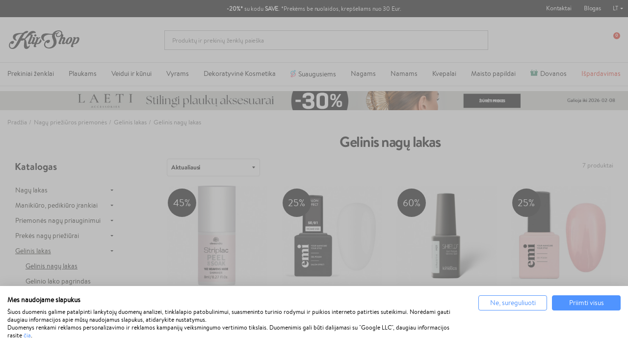

--- FILE ---
content_type: text/html; charset=utf-8
request_url: https://klipshop.lt/nagams/gelinis-lakas/gelinis-nagu-lakas/
body_size: 39303
content:
<!DOCTYPE HTML > <!--[if lt IE 7]><html itemscope itemtype="http://schema.org/WebSite" class="no-js lt-ie9 lt-ie8 lt-ie7" lang="lt-lt" ><![endif]--> <!--[if IE 7]><html itemscope itemtype="http://schema.org/WebSite" class="no-js lt-ie9 lt-ie8 ie7" lang="lt-lt" ><![endif]--> <!--[if IE 8]><html itemscope itemtype="http://schema.org/WebSite" class="no-js lt-ie9 ie8" lang="lt-lt" ><![endif]--> <!--[if gt IE 8]><html itemscope itemtype="http://schema.org/WebSite" class="no-js ie9" lang="lt-lt" ><![endif]--><html itemscope itemtype="http://schema.org/WebSite" lang="lt-lt"><head><meta charset="utf-8"/><title itemprop="name">Gelinis nagų lakas | Nagų kosmetika internetu</title><meta property="og:title" content="Gelinis nagų lakas | Nagų kosmetika internetu"/><meta itemprop="url" content="https://klipshop.lt/nagams/gelinis-lakas/gelinis-nagu-lakas/"/><meta itemprop="og:url" content="https://klipshop.lt/nagams/gelinis-lakas/gelinis-nagu-lakas/"/><link rel="alternate" hreflang="lt-lt" href="https://klipshop.lt/nagams/gelinis-lakas/gelinis-nagu-lakas/"/><link rel="alternate" hreflang="lv-lv" href="https://klipshop.lv/nagiem/gellaka/gellaka/"/><link rel="alternate" hreflang="en" href="https://klipshop.co.uk/nails/gel-nails/gel-nail-polish/"/><meta property="og:image" content="https://klipshop.lt/img/ogimg.jpg?v=1"/><meta name="description" content="Gelinis nagų lakas internetu. Prekių asortimentas už prieinamą kainą. Užsukite."/><meta name="theme-color" content="#000"/><meta name="robots" content="index,follow"/><meta name="viewport" content="width=device-width, initial-scale=1, maximum-scale=1.0, user-scalable=no"><meta name="mobile-web-app-capable" content="yes"><meta name="apple-mobile-web-app-capable" content="yes"><meta name="apple-mobile-web-app-title" content="KlipShop"><link rel="icon" type="image/x-icon" href="/favicon.ico?564656109"><link rel="shortcut icon" type="image/x-icon" href="/favicon.ico?564656109"><link rel="apple-touch-icon" href="/apple-touch-icon.png?564656109"><link rel="apple-touch-icon" type="image/png" sizes="16x16" href="/favicon-16x16.png?564656109"><link rel="apple-touch-icon" type="image/png" sizes="32x32" href="/favicon-32x32.png?564656109"><link rel="apple-touch-icon" sizes="57x57" href="/apple-touch-icon-57x57.png?564656109"><link rel="apple-touch-icon" sizes="72x72" href="/apple-touch-icon-72x72.png?564656109"><link rel="apple-touch-icon" sizes="76x76" href="/apple-touch-icon-76x76.png?564656109"><link rel="apple-touch-icon" sizes="114x114" href="/apple-touch-icon-114x114.png?564656109"><link rel="apple-touch-icon" sizes="120x120" href="/apple-touch-icon-120x120.png?564656109"><link rel="apple-touch-icon" sizes="144x144" href="/apple-touch-icon-144x144.png?564656109"><link rel="apple-touch-icon" sizes="152x152" href="/apple-touch-icon-152x152.png?564656109"><link rel="apple-touch-icon" sizes="180x180" href="/apple-touch-icon-180x180.png?564656109"><meta name="facebook-domain-verification" content="2godwxmklp5c6zgsa8fr52vtjh141u"/><meta http-equiv="Content-Security-Policy" content="base-uri 'self'"><meta http-equiv="X-Content-Type-Options" content="nosniff"><meta name="referrer" content="strict-origin-when-cross-origin"/> <script src='https://consent.cookiefirst.com/sites/klipshop.lt-2b520dce-d19d-425b-8178-8c83a4ff9f48/consent.js'></script> <script type='text/plain' data-cookiefirst-script='google_tag_manager'>(function(w,d,s,l,i){w[l]=w[l]||[];w[l].push({'gtm.start':
                    new Date().getTime(),event:'gtm.js'});var f=d.getElementsByTagName(s)[0],
                    j=d.createElement(s),dl=l!='dataLayer'?'&l='+l:'';j.async=true;j.src=
                    'https://www.googletagmanager.com/gtm.js?id='+i+dl;f.parentNode.insertBefore(j,f);
                    })(window,document,'script','dataLayer','GTM-PFTCXBX');</script> <script>"use strict";window.GAEC={addProductImpression:function(e){var t=[],r=document.querySelectorAll(".product_listas .ajax_block_product");r.length&&([].forEach.call(r,function(e,r){let i=e.querySelector(".product-name span"),n=e.querySelector(".rb-pro"),c=e.querySelector(".product-price");if(null!=c&&i){let o={item_id:n.getAttribute("data-ref"),item_name:i.innerHTML.trim(),item_brand:e.querySelector(".product-brand-line").innerHTML.trim(),index:r+1,price:parseFloat(c.textContent.trim().replace(/[^\d\.]/g,"")).toFixed(2)};t.push(o)}}),dataLayer.push({ecommerce:null}),dataLayer.push({event:"view_item_list",ecommerce:{item_list_name:e,items:t}}))},addProductClick:function(e){var t=document.querySelectorAll(".product_listas .ajax_block_product");t.length&&[].forEach.call(t,function(t,r){var i=t.querySelectorAll("a");[].forEach.call(i,function(i,n){i.addEventListener("click",function(){let i=t.querySelector(".product-name span"),n=t.querySelector(".rb-pro");i&&(dataLayer.push({ecommerce:null}),dataLayer.push({event:"select_item",ecommerce:{item_list_name:e,items:[{item_id:n.getAttribute("data-ref"),item_name:i.innerHTML.trim(),index:r+1,item_brand:t.querySelector(".product-brand-line").innerHTML.trim(),price:parseFloat(t.querySelector(".product-price").innerHTML.trim().replace(/[^\d\.]/g,"")).toFixed(2)}]}}))})})})},addProductDetailView:function(e){let t={item_id:document.querySelector("#product_reference span").textContent,item_name:document.querySelector(".product-page").textContent,item_list_name:e,item_brand:document.querySelector(".product-logo").innerHTML.trim(),price:parseFloat(document.querySelector("#our_price_display").textContent.trim().replace(/[^\d\.]/g,"")).toFixed(2)};dataLayer.push({ecommerce:null}),dataLayer.push({event:"view_item",ecommerce:{currency:currency.iso_code,value:t.price,items:[t]}})},addToCartExtra:function(){let e=document.querySelector("#extra-git-box"),t=new Map(JSON.parse(localStorage.getItem("ga_items"))),r={item_id:e.querySelector(".name").getAttribute("data-ref"),item_name:e.querySelector(".brand").textContent.trim()+" "+e.querySelector(".name").textContent.trim(),item_brand:e.querySelector(".brand").textContent.trim(),quantity:1,price:parseFloat(e.querySelector(".price").textContent.trim().replace(/[^\d\.]/g,"")).toFixed(2)};t.set(r.item_id,r),localStorage.setItem("ga_items",JSON.stringify(Array.from(t.entries()))),dataLayer.push({ecommerce:null}),dataLayer.push({event:"add_to_cart",ecommerce:{currency:currency.iso_code,value:r.price*r.quantity,items:[r]}})},addToCart:function(){let e={item_id:document.querySelector("#product_reference span").textContent.trim(),item_name:document.querySelector(".product-page").textContent.trim(),item_list_name:cat_template_name,item_brand:document.querySelector(".product-logo").innerHTML.trim(),quantity:document.querySelector('input[name="quantity_wanted"]').value,price:document.querySelector("#our_price_display").getAttribute("content")},t=new Map(JSON.parse(localStorage.getItem("ga_items")));t.set(e.item_id,e),localStorage.setItem("ga_items",JSON.stringify(Array.from(t.entries()))),dataLayer.push({ecommerce:null}),dataLayer.push({event:"add_to_cart",ecommerce:{currency:currency.iso_code,value:e.price*e.quantity,items:[e]}})},removeFromCartInCartPage:function(e){let t=document.querySelectorAll("#cart-view-product-block .product-item");t.length&&[].forEach.call(t,function(e){let t=e.querySelector(".product-item-row");e.querySelector(".remove-block").addEventListener("click",function(e){let r=new Map(JSON.parse(localStorage.getItem("ga_items"))).get(t.querySelector(".product-reference").innerHTML);r.quantity=1,(void 0!==t.querySelector('input[name="quantity_wanted"]')||null!==t.querySelector('input[name="quantity_wanted"]'))&&(r.quantity=t.querySelector('input[name="quantity_wanted"]').value),dataLayer.push({ecommerce:null}),dataLayer.push({event:"remove_from_cart",ecommerce:{currency:currency.iso_code,value:r.price*r.quantity,items:[r]}})})})},viewCart:function(e){let t=document.querySelectorAll("#cart-view-product-block .product-item");if(t.length){let r=[],i=new Map(JSON.parse(localStorage.getItem("ga_items"))),n=0,c=0;[].forEach.call(t,function(t){let o=i.get(t.querySelector(".product-reference").innerHTML);o||(o={item_id:t.querySelector(".product-reference").innerHTML,item_name:t.querySelector(".name-block .name").textContent.trim(),item_list_name:e,item_brand:t.querySelector(".name-block .brand").textContent.trim(),quantity:t.querySelector('input[name="quantity_wanted"]').value,price:parseFloat(t.querySelector(".price-block").innerHTML.trim().replace(/[^\d\.]/g,"")).toFixed(2)},i.set(o.item_id,o),localStorage.setItem("ga_items",JSON.stringify(Array.from(i.entries())))),r.push({item_id:t.querySelector(".product-reference").innerHTML,item_name:o.item_name,item_list_name:o.item_list_name,item_brand:o.item_brand,quantity:t.querySelector('input[name="quantity_wanted"]').value,price:parseFloat(t.querySelector(".price-block").innerHTML.trim().replace(/[^\d\.]/g,"")).toFixed(2)}),n+=parseFloat(t.querySelector(".price-block").innerHTML.trim().replace(/[^\d\.]/g,"")).toFixed(2)*t.querySelector('input[name="quantity_wanted"]').value,c+=parseInt(t.querySelector('input[name="quantity_wanted"]').value)}),dataLayer.push({ecommerce:null}),dataLayer.push({event:"view_cart",ecommerce:{currency:currency.iso_code,value:n,items:r}})}},beginCheckout:function(e){let t=document.querySelectorAll(".CartSidebarContent .product .productItem");if(t.length){let r=[],i=new Map(JSON.parse(localStorage.getItem("ga_items"))),n=0,c=0;[].forEach.call(t,function(t){let o=i.get(t.querySelector(".productLine").getAttribute("data-ref"));o||(o={item_id:t.querySelector(".productLine").getAttribute("data-ref"),item_name:t.querySelector(".productLine .name").textContent.trim(),item_list_name:e,item_brand:t.querySelector(".productLine .brand").textContent.trim(),quantity:t.querySelector(".productLine .vnt").getAttribute("content"),price:parseFloat(t.querySelector(".productLine .price").innerHTML.trim().replace(/[^\d\.]/g,"")).toFixed(2)},i.set(o.item_id,o),localStorage.setItem("ga_items",JSON.stringify(Array.from(i.entries())))),r.push({item_id:t.querySelector(".productLine").getAttribute("data-ref"),item_name:o.item_name,item_list_name:o.item_list_name,item_brand:o.item_brand,quantity:t.querySelector(".vnt").getAttribute("content"),price:parseFloat(t.querySelector(".price").innerHTML.trim().replace(/[^\d\.]/g,"")).toFixed(2)}),n+=parseFloat(t.querySelector(".price").innerHTML.trim().replace(/[^\d\.]/g,"")).toFixed(2)*parseInt(t.querySelector(".vnt").getAttribute("content")),c+=parseInt(t.querySelector(".vnt").getAttribute("content"))}),dataLayer.push({ecommerce:null}),dataLayer.push({event:"begin_checkout",ecommerce:{currency:currency.iso_code,value:n,items:r}})}},checkoutProgress:function(e,t){let r=document.querySelectorAll(".CartSidebarContent .product .productItem"),i=0,n=0;if(r.length){let c=[],o=new Map(JSON.parse(localStorage.getItem("ga_items")));switch([].forEach.call(r,function(e){let t=o.get(e.querySelector(".productLine").getAttribute("data-ref"));t||(t={item_id:e.querySelector(".productLine").getAttribute("data-ref"),item_name:e.querySelector(".productLine .name").textContent.trim(),item_list_name:"",item_brand:e.querySelector(".productLine .brand").textContent.trim(),quantity:e.querySelector(".productLine .vnt").getAttribute("content"),price:parseFloat(e.querySelector(".productLine .price").innerHTML.trim().replace(/[^\d\.]/g,"")).toFixed(2)},o.set(t.item_id,t),localStorage.setItem("ga_items",JSON.stringify(Array.from(o.entries())))),c.push({item_id:e.querySelector(".productLine").getAttribute("data-ref"),item_name:t.item_name,item_list_name:t.item_list_name,item_brand:t.item_brand,quantity:e.querySelector(".vnt").getAttribute("content"),price:parseFloat(e.querySelector(".price").innerHTML.trim().replace(/[^\d\.]/g,"")).toFixed(2)}),i+=parseFloat(e.querySelector(".price").innerHTML.trim().replace(/[^\d\.]/g,"")).toFixed(2)*parseInt(e.querySelector(".vnt").getAttribute("content")),n+=parseInt(e.querySelector(".vnt").getAttribute("content"))}),e){case"add_shipping_info":dataLayer.push({ecommerce:null}),dataLayer.push({event:"add_shipping_info",ecommerce:{currency:currency.iso_code,value:i,shipping_tier:t,items:c}});break;case"add_payment_info":dataLayer.push({ecommerce:null}),dataLayer.push({event:"add_payment_info",ecommerce:{currency:currency.iso_code,value:i,payment_type:t,items:c}})}}},purchase:function(e,t,r,i,n,c,o){let u=new Map(JSON.parse(localStorage.getItem("ga_items"))),a=0,m=0;e.forEach(function(e){let t=u.get(e.id);t||(t={item_name:e.item_name,item_list_name:"",item_brand:e.item_brand}),e.item_name=t.item_name,e.item_list_name=t.item_list_name,a+=parseFloat(e.price.trim().replace(/[^\d\.]/g,"")).toFixed(2)*e.quantity,m+=parseInt(e.quantity)}),dataLayer.push({ecommerce:null}),dataLayer.push({event:"purchase",ecommerce:{transaction_id:t,value:r,tax:3.6,shipping:i,currency:currency.iso_code,items:e,coupon:n},user_data:{sha256_email_address:c,sha256_phone_number:o}}),localStorage.removeItem("ga_items")}},window.MBG=GAEC;</script> <meta name="google-site-verification" content="RPE8YDFBFEAN9GxGkl9pQ4jU7wPEqfwa0AGKsRh_3_c" /> <script type="text/javascript">var fbloginblock_is17 = '0';
var fbloginblock_is16 = '1';
var fbloginblockapipopup = '0';
var fbloginblockislogged = '0';



            

            var fbloginblock_login_buttons_footer = "";
            var fbloginblock_login_buttons_top = "";
            var fbloginblock_login_buttons_authpage = "";
            var fbloginblock_login_buttons_beforeauthpage = "";
            var fbloginblock_login_buttons_welcome = "";



            // amazon connect variables

            var fbloginblockis_ssl = "1";
            var fbloginblockamazonci = "";
            var fbloginblockssltxt = "";
            var fbloginblock_aerror = "";
            var fbloginblockamazon_url = "";

            // amazon connect variables</script> <style></style><script type="text/javascript">var ssa_autocomplete_template ="\n<# var prop = item['prop'] || {}; #>\n<# if (item.bid==='word') { #><# if (item.type==='header') { #>\n<#= item.label #><# if ('total' in prop) { #><span> (<#= prop.total #>)<\/span><# } #><# } #><# if (item.type==='item') { #>\n<a class='ssa-item-highlight' <# if (item.link) { #>href=\"<#= item.link #>\"<# } #>><#= item.label #><\/a><# } #><# if (item.type==='total') { #>\n<# if ('total' in prop) { #><div class='ssa-total-found'><# if (item.link) { #><a href=\"<#= item.link #>\"><# } #><span><#= item.label #> <#= prop.total #><\/span><# if (item.link) { #><\/a><# } #><\/div><# } #><# } #><# } #>\n<# if (item.bid==='cms') { #><# if (item.type==='header') { #>\n<#= item.label #><# if ('total' in prop) { #><span> (<#= prop.total #>)<\/span><# } #><# } #><# if (item.type==='item') { #>\n<a class='ssa-item-highlight' <# if (item.link) { #>href=\"<#= item.link #>\"<# } #>><#= item.label #><\/a><# } #><# if (item.type==='total') { #>\n<# if ('total' in prop) { #><div class='ssa-total-found'><# if (item.link) { #><a href=\"<#= item.link #>\"><# } #><span><#= item.label #> <#= prop.total #><\/span><# if (item.link) { #><\/a><# } #><\/div><# } #><# } #><# } #>\n<#  if (item.bid==='namemf') { #><# if (item.type==='header') { #>\n<#= item.label #><# if ('total' in prop) { #><span> (<#= prop.total #>)<\/span><# } #><# } #><# if (item.type==='item') { #>\n<a class='ssa-item-highlight' <# if (item.link) { #>href=\"<#= item.link #>\"<# } #> ><#= item.label #><\/a><# if (prop.label_nmf)  { #><# if (prop.link_nmf)  { #><a href=\"<#= prop.link_nmf #>\"> (<#= prop.label_nmf #>)<\/a><# } else { #><span > (<#= prop.label_nmf #>)<\/span><# } #><# } #><# } #><# if (item.type==='total') { #>\n<# if ('total' in prop) { #><div class='ssa-total-found'><# if (item.link) { #><a href=\"<#= item.link #>\"><# } #><span><#= item.label #> <#= prop.total #><\/span><# if (item.link) { #><\/a><# } #><\/div><# } #><# } #><# } #>\n<#  if (item.bid==='mfr') { #><# if (item.type==='header') { #>\n<#= item.label #><# if ('total' in prop) { #><span> (<#= prop.total #>)<\/span><# } #><# } #><# if (item.type==='item') { #>\n<a class='ssa-item-highlight' <# if (item.link) { #>href=\"<#= item.link #>\"<# } #> ><#= item.label #> <# if (item.prod_qty)  { #> (<#= item.prod_qty #>) <# } #><\/a><# if (prop.label_mfr)  { #><# if (prop.link_mfr)  { #><a href=\"<#= prop.link_mfr #>\"> (<#= prop.label_mfr #>)<\/a><# } else { #><span > (<#= prop.label_mfr #>)<\/span><# } #><# } #><# } #><# if (item.type==='total') { #>\n<# if ('total' in prop) { #><div class='ssa-total-found'><# if (item.link) { #><a href=\"<#= item.link #>\"><# } #><span><#= item.label #> <#= prop.total #><\/span><# if (item.link) { #><\/a><# } #><\/div><# } #><# } #><# } #>\n<#  if (item.bid==='namecat') { #><# if (item.type==='header') { #>\n<#= item.label #><# if ('total' in prop) { #><span> (<#= prop.total #>)<\/span><# } #><# } #><# if (item.type==='item') { #>\n<a class='ssa-item-highlight' <# if (item.link) { #>href=\"<#= item.link #>\"<# } #> ><# if (prop.label_mcat)  { #><# if (prop.link_mcat)  { #><span ><#= prop.label_mcat #> <\/span><# } else { #><span > <#= prop.label_mcat #> <\/span><# } #><# } #><#= item.label #><\/a>\n\n\n<# } #><# if (item.type==='total') { #>\n<# if ('total' in prop) { #><div class='ssa-total-found'><# if (item.link) { #><a href=\"<#= item.link #>\"><# } #><span><#= item.label #> <#= prop.total #><\/span><# if (item.link) { #><\/a><# } #><\/div><# } #><# } #><# } #>\n<#  if (item.bid==='cat') { #><# if (item.type==='header') { #>\n<#= item.label #><# if ('total' in prop) { #><span> (<#= prop.total #>)<\/span><# } #><# } #><# if (item.type==='item') { #>\n<a class='ssa-item-highlight' <# if (item.link) { #>href=\"<#= item.link #>\"<# } #> ><#= item.label #><\/a><# if (prop.label_mcat)  { #><# if (prop.link_mcat)  { #><a href=\"<#= prop.link_mcat #>\"> <#= prop.label_mcat #><\/a><# } else { #><span ><#= prop.label_mcat #><\/span><# } #><# } #>\n<# } #><# if (item.type==='total') { #>\n<# if ('total' in prop) { #><div class='ssa-total-found'><# if (item.link) { #><a href=\"<#= item.link #>\"><# } #><span><#= item.label #> <#= prop.total #><\/span><# if (item.link) { #><\/a><# } #><\/div><# } #><# } #><# } #>\n<# if (item.bid==='prodsimp') { #><# if (item.type==='header') { #>\n<#= item.label #><# if ('total' in prop) { #><span> (<#= prop.total #>)<\/span><# } #><# } #><# if (item.type==='item') { #>\n<a class='ssa-item-highlight' <# if (item.link) { #>href=\"<#= item.link #>\"<# } #> ><#= item.label #><\/a><# if (prop.label_cat)  { #><# if (prop.link_cat)  { #><a href=\"<#= prop.link_cat #>\"> (<#= prop.label_cat #>)<\/a><# } else { #><span> (<#= prop.label_cat #>)<\/span><# } #><# } #><# } #><# if (item.type==='total') { #>\n<# if ('total' in prop) { #><div class='ssa-total-found'><# if (item.link) { #><a href=\"<#= item.link #>\"><# } #><span><#= item.label #> <#= prop.total #><\/span><# if (item.link) { #><\/a><# } #><\/div><# } #><# } #><# } #>\n<# if (item.bid==='prod') { #><# if (item.type==='groupcat') { #>\n<a class='ssa-item-highlight' <# if (item.link) { #>href=\"<#= item.link #>\"<# } #> ><#= item.label #><# if (prop.label_mcat) { #><span class='ssa-item-button' <# if (prop.link_mcat) { #>data-link=\"<#= prop.link_mcat #>\"<# } #>> (<#= prop.label_mcat #>)<\/span><# } #><\/a><# } #><# if (item.type==='header') { #>\n<#= item.label #><# if ('total' in prop) { #><span> (<#= prop.total #>)<\/span><# } #><# } #><# if (item.type==='item') { #>\n<# if (item.link) { #><a class='ssa-autocomplete-product-link' href=\"<#= item.link #>\"><\/a><div class='ssa-autocomplete-product' href=\"<#= item.link #>\"><div class='ssa-table'><div class='ssa-table-row'><# if (prop.image_link) { #><div class='ssa-image ssa-table-cell'><div><img src=\"<#= prop.image_link #>\" \/><\/div><\/div><# } #><div class='ssa-content ssa-table-cell'><# if ('rating' in prop) { #><div class='ssa-rating clearfix'><# for (var i=0; i<5; i++) { #><# if (prop.rating <= i) { #><div class='star'><\/div><# } else { #><div class='star star_on'><\/div><# } #><# } #><\/div><# } #><# if (prop.title) { #><div class='ssa-name'><#= prop.title #><\/div><# } #><# if (prop.label_cat) { #><div class='ssa-product-categories'><a <# if (prop.link_cat) { #>href=\"<#= prop.link_cat #>\"<# } #> ><#= prop.label_cat #><\/a><# if (prop.label_mcat)  { #><# if (prop.link_mcat)  { #><a href=\"<#= prop.link_mcat #>\"> (<#= prop.label_mcat #>)<\/a><# } else { #><span > (<#= prop.label_mcat #>)<\/span><# } #><# } #><\/div><# } #><#  if (prop.desc) { #><div class='ssa-description'><#= prop.desc #><\/div><# } #><#  if ( window.ssa_has_addcart && !prop.hide_add_cart ) { #><#  if ( prop.cart_qty ) { #><div class='ssa-add-cart ssa-item-button' title=\"Pievienot grozam\" data-id_product=\"<#= prop.id_product #>\" data-minimal_quantity=\"<#= prop.cart_min_qty #>\"><i class='icon-shopping-cart'><\/i><i class='material-icons shopping-cart'>shopping_cart<\/i><\/div><# } else { #><div class='ssa-cart-out-of-stock unvisible'><span>Nav noliktav\u0101<\/span><\/div><# } #><# } #><#  if (prop.price) { #><#  var new_price = prop.price;var old_price = prop.old_price || new_price;var reduction = parseInt(prop.reduction, 10) || 0;var has_reduction=(reduction > 0 && new_price < old_price );var formatted_reduction = !has_reduction ? '' : reduction +'%';#><div class='ssa-price-block'><div class='ssa-new-price'><#= new_price #><\/div><#  if (has_reduction) { #><div class='ssa-old-price'><#= old_price #><\/div><div class='ssa-reduce-percent-price'><#= formatted_reduction #><\/div><# } #><\/div><# } #><div class='ssa-qty-block'><#  if ( 'qty' in prop ) { #><div class='ssa-qty'>Daudzums: <#= prop.qty #><\/div><# } #><#  if ( 'min_qty' in prop ) { #><div class='ssa-min-qty'>Mini daudzums: <#= prop.min_qty #><\/div><# } #><\/div><\/div><\/div><\/div><\/div><# } #><# } #><# if (item.type==='total') { #>\n<# if ('total' in prop) { #><div class='ssa-total-found'><# if (item.link) { #><a href=\"<#= item.link #>\"><# } #><span><#= item.label #> <#= prop.total #><\/span><# if (item.link) { #><\/a><# } #><\/div><# } #><# } #><# } #>\n<#  if (item.bid==='namebrand') { #><# if (item.type==='header') { #>\n<#= item.label #><# if ('total' in prop) { #><span> (<#= prop.total #>)<\/span><# } #><# } #><# if (item.type==='item') { #>\n<a class='ssa-item-highlight' <# if (item.link) { #>href=\"<#= item.link #>\"<# } #> ><#= item.label #> <# if (item.prod_qty)  { #> (<#= item.prod_qty #>) <# } #><\/a><# if (prop.label_mfr)  { #><# if (prop.link_mfr)  { #><a href=\"<#= prop.link_mfr #>\"> (<#= prop.label_mfr #>)<\/a><# } else { #><span > (<#= prop.label_mfr #>)<\/span><# } #><# } #><# } #><# if (item.type==='total') { #>\n<# if ('total' in prop) { #><div class='ssa-total-found'><# if (item.link) { #><a href=\"<#= item.link #>\"><# } #><span><#= item.label #> <#= prop.total #><\/span><# if (item.link) { #><\/a><# } #><\/div><# } #><# } #><# } #>\n\n<# if (item.bid === 'notfound') { #><# if (item.type==='item') { #>\n<# if (item.link) { #><div class='ssa-notfound'><a href=\"<#= item.link #>\"><span><#= item.label #><\/span><\/a><\/div><# } else { #><a><span><#= item.label #><\/span><\/a><# } #><# } #><# } #>\n";</script> <link rel="stylesheet" href="/modules/productcard/views/dist/category-a53d7f278965a2af4717.css" type="text/css" /><link href="https://www.google-analytics.com" rel="preconnect"><link href="https://www.facebook.com" rel="preconnect"><link href="https://www.google.com" rel="preconnect"><link href="https://www.google.lt" rel="preconnect"><link href="https://connect.facebook.net" rel="preconnect"><style media="screen">#shopswitcher a {
            font-size: 13px;
            line-height: 14px;
            vertical-align: middle;
        }

        #shopswitcher a[data-value="1"]:lang(lt) span {
            position: relative;
            display: block;
            margin-left: 29px;
        }

        #shopswitcher a[data-value="1"]:lang(en) span {
            position: relative;
            display: block;
            margin-left: 29px;
        }

        #shopswitcher a[data-value="1"]:lang(en) span:before {
            top: 1px;
            left: -30px;
            position: absolute;
            content: "";
            width: 22px;
            height: 14px;
            background-repeat: no-repeat;
            background-size: contain;
            background-image: url("/themes/default-bootstrap/dist/images/flags/lt.svg");
            display: inline-block;
        }

        #shopswitcher a[data-value="1"]:lang(lt) span:before {
            top: 1px;
            left: -30px;
            position: absolute;
            content: "";
            width: 22px;
            height: 14px;
            background-repeat: no-repeat;
            background-size: contain;
            background-image: url("/themes/default-bootstrap/dist/images/flags/lt.svg");
            display: inline-block;
        }

        #shopswitcher a[data-value="4"]:lang(lv) span {
            position: relative;
            display: block;
            margin-left: 29px;
        }

        #shopswitcher a[data-value="4"]:lang(lv) span:before {
            top: 1px;
            left: -30px;
            position: absolute;
            content: "";
            width: 22px;
            height: 14px;
            background-repeat: no-repeat;
            background-size: contain;
            background-image: url("/themes/default-bootstrap/dist/images/flags/lv.svg");
            display: inline-block;
        }

        #shopswitcher a[data-value="7"]:lang(ee) span {
            position: relative;
            display: block;
            margin-left: 29px;
        }

        #shopswitcher a[data-value="7"]:lang(ee) span:before {
            top: 1px;
            left: -30px;
            position: absolute;
            content: "";
            width: 22px;
            height: 14px;
            background-repeat: no-repeat;
            background-size: contain;
            background-image: url("/themes/default-bootstrap/dist/images/flags/ee.svg");
            display: inline-block;
        }

        #shopswitcher a[data-value="5"]:lang(en) span {
            position: relative;
            display: block;
            margin-left: 29px;
        }

        #shopswitcher a[data-value="5"]:lang(en) span:before {
            top: 1px;
            left: -30px;
            position: absolute;
            content: "";
            width: 22px;
            height: 14px;
            background-repeat: no-repeat;
            background-size: contain;
            background-image: url("/themes/default-bootstrap/dist/images/flags/gb.svg");
            display: inline-block;
        }

        #shopswitcher .shop-options {
            display: none;
        }

        #shopswitcher .shop-options a {
            display: block;
        }

        #shopswitcher {
            margin-bottom: 10px;
        }

        .footer-container .container {
            padding-bottom: 21px;
        }

        #footer .shop-selector a {
            display: inline-block;
        }

        #footer .shop-selector a span {
            width: auto;
            display: inline-block;
        }

        #footer .shop-selector a span:after {
            content: "";
            background: url("/themes/default-bootstrap/dist/images/icons.svg") no-repeat -456px -21px;
            width: 6px;
            height: 3px;
            display: block;
            position: absolute;
            right: -13px;
            top: 6px;
        }

        #footer .shop-selector.open a {
            display: inline-block;
        }

        #footer .shop-selector.open a span {
            width: auto;
            display: inline-block;
        }

        #footer .shop-selector.open a span:after {
            content: "";
            background: url("/themes/default-bootstrap/dist/images/icons.svg") no-repeat -456px -21px;
            width: 6px;
            height: 3px;
            display: block;
            position: absolute;
            right: -13px;
            top: 6px;
            transform: rotate(-180deg);
        }

        #shopswitcher .shop-options.show {
            display: block;
            position: absolute;
        }

        #shopswitcher {
            max-width: 120px;
        }

        #shopswitcher .shop-options {
            background: white;
            border: 1px solid #D7D7D7;
        }

        #shopswitcher .shop-options a[data-value="4"] span {
            position: relative;
            display: block;
            margin-left: 29px;
        }

        #shopswitcher .shop-options a[data-value="4"] span:before {
            top: 1px;
            left: -30px;
            position: absolute;
            content: "";
            width: 22px;
            height: 14px;
            background-repeat: no-repeat;
            background-size: contain;
            background-image: url("/themes/default-bootstrap/dist/images/flags/lv.svg");
            display: inline-block;
        }

        #shopswitcher .shop-options a[data-value="5"] span {
            position: relative;
            display: block;
            margin-left: 29px;
        }

        #shopswitcher .shop-options a[data-value="5"] span:before {
            top: 1px;
            left: -30px;
            position: absolute;
            content: "";
            width: 22px;
            height: 14px;
            background-repeat: no-repeat;
            background-size: contain;
            background-image: url("/themes/default-bootstrap/dist/images/flags/gb.svg");
            display: inline-block;
        }

        #shopswitcher .shop-options a[data-value="7"] span {
            position: relative;
            display: block;
            margin-left: 29px;
        }

        #shopswitcher .shop-options a[data-value="7"] span:before {
            top: 1px;
            left: -30px;
            position: absolute;
            content: "";
            width: 22px;
            height: 14px;
            background-repeat: no-repeat;
            background-size: contain;
            background-image: url("/themes/default-bootstrap/dist/images/flags/ee.svg");
            display: inline-block;
        }

        .shop-options.show {
            margin-top: 4px;
            z-index: 999;
            margin-left: -9px;
        }

        .shop-options.show a {
            border-bottom: 1px solid #D7D7D7;
            padding: 10px 8px;
            background: white;
            text-decoration: none;
        }

        .shop-options.show a:last-child {
            border: none;
        }

        .shop-options.show a:hover {
            background-color: #EDEDED;
        }

        .menu-content li[data-id="375"] a {
            color: #e62b19 !important;
        }

        /* Ispardavimas */
        #main-menu .menu-content li[data-id="432"] a {
            color: #fff !important;
            background: #e62b19;
            padding-right: 10px !important;
            padding-left: 8px !important;
            border-radius: 4px;
            padding-top: 2px !important;
            padding-bottom: 2px !important;
            margin-bottom: -3px !important;
        }

        @media only screen and (min-width: 991px) {
            .menu-content li[data-id="378"] {
                display: none !important;
            }
        }

        @media only screen and (max-width: 991px) {
            .main-menu .menu-content li[data-id="432"] a {
                max-width: 236px;
                height: 28px !important;
                margin-bottom: 0px !important;
            }
        }


        #main-menu .menu-content li[data-id="432"]::after {
            display: none !important;
        }

        @media (min-width: 994px) {
            .menu-custom-link-132::before, .menu-custom-link-133::before {
                width: 15px;
                content: " ";
                height: 15px;
                mask-image: url('/themes/default-bootstrap/img/top_menu_icon.svg');
                -webkit-mask-image: url('/themes/default-bootstrap/img/top_menu_icon.svg');
                display: inline-block;
                margin-right: 5px;
                background-repeat: no-repeat;
                top: 1px;
                position: relative;
                background: #3c8c70;
                mask-size: 15px, 15px;
                -webkit-mask-size: 15px, 15px;
                background-size: cover;

            }

            #main-menu .category-id-878::before {
                width: 11px;
                content: " ";
                height: 16px;
                background: url('/themes/default-bootstrap/img/cat_top_m.svg');
                /* -webkit-mask-image: url('/themes/default-bootstrap/img/top_menu_icon.svg'); */
                display: inline-block;
                margin-right: 5px;
                background-repeat: no-repeat;
                top: 3px;
                position: relative;
                /*background: #3c8c70;*/
                /*mask-size: 15px, 15px;*/
                /*-webkit-mask-size: 15px, 15px;*/
                /*background-size: cover;*/

            }

            /*.menu-custom-link-132::before {*/
            /*    width: 12px;*/
            /*    content: " ";*/
            /*    height: 15px;*/
            /*    mask-image: url('/themes/default-bootstrap/img/kiausinis ikonele.svg');*/
            /*    -webkit-mask-image: url('/themes/default-bootstrap/img/kiausinis ikonele.svg');*/
            /*    display: inline-block;*/
            /*    margin-right: 5px;*/
            /*    background-repeat: no-repeat;*/
            /*    top: 1px;*/
            /*    position: relative;*/
            /*    background: #ffba00;*/
            /*    !*background: linear-gradient(90deg, rgba(204, 169, 224, 1) 35%, rgba(92, 103, 187, 1) 100%);*!*/
            /*    mask-size: 12px, 13px;*/
            /*    -webkit-mask-size: 12px, 13px;*/
            /*    background-size: cover;*/
            /*}*/
        }

        #main-menu .menu-content li[data-id="432"] a::before {
            content: "• ";
            position: relative;
            top: -1px;
            -webkit-animation: NAME-YOUR-ANIMATION 1s infinite; /* Safari 4+ */
            -moz-animation: NAME-YOUR-ANIMATION 1s infinite; /* Fx 5+ */
            -o-animation: NAME-YOUR-ANIMATION 1s infinite; /* Opera 12+ */
            animation: NAME-YOUR-ANIMATION 1s infinite; /* IE 10+, Fx 29+ */
        }

        @media only screen and (max-width: 991px) {
            #main-menu .menu-content li[data-id="432"] a::before {
                margin-right: 3px;
            }
        }


        @-webkit-keyframes NAME-YOUR-ANIMATION {
            0%, 49% {
                color: #e62b19;
            }
            50%, 100% {
                color: #fff;
            }
        }

        #main-menu .menu-content li[data-id="432"] a:hover {
            background: #e62b19 !important;
        }

        #main-menu .menu-content li[data-id="432"] a:focus {
            background: #e62b19 !important;
        }

        /* Ispardavimas end */</style><link rel="stylesheet" href="/themes/default-bootstrap/css/cookiebot.css?v=564656109" type="text/css"/><script type="text/javascript">var Card = 'Kreditinė kortelė';
var DISABLED_CATS = '9999';
var FIELD_IS_REQUIRED = '&Scaron;is laukelis yra privalomas';
var FIELD_IS_REQUIRED_PHONE_ADDRESS = ' Reikalingas telefono numeris. Pra&scaron;ome pakoreguoti savo dabartinį adresą.';
var FIELD_IS_REQUIRED_POSTCODE_ADDRESS = 'Postcode is required. Please edit your current address.';
var FRONTJSTRANSLATION = {"global_e77fef0167598bb39846637ac3915f4e":"\u0160alinti filtrus"};
var FancyboxI18nClose = 'Uždaryti';
var FancyboxI18nNext = 'Tęsti';
var FancyboxI18nPrev = 'Ankstesnis';
var KLIP_ADDED_TO_CART = 'Jūs pridėjote prekę';
var KLIP_ATSAKYMAI = 'atsakymai';
var KLIP_ATSAKYMAS = 'atsakymas';
var KLIP_ATSAKYMU = 'atsakymų';
var KLIP_CATEGORY = '645';
var KLIP_COLOR = 'Spalva';
var KLIP_ClearAllText = '&Scaron;alinti filtrus';
var KLIP_DAYS = 'Diena(os)';
var KLIP_DEV_POINT = 'Pasirinkite atsiėmimo vietą';
var KLIP_DEV_POINT_CITY = 'Pasirinkite miestą';
var KLIP_DO_YOU_WANT_SUB = 'Ar norti užsiprenumeruoti naujienlai&scaron;kį?';
var KLIP_DO_YOU_WANT_UNSUB = 'Ar norite atsisakyti naujienlai&scaron;kio?';
var KLIP_ENTER_CODE = 'Įveskite kupono kodą';
var KLIP_ENTER_CODE_ERROR = 'Kodas nerastas';
var KLIP_HOURS = 'Valanda(os)';
var KLIP_IKI_NEMOKAMO = 'Nemokamas  pristatymas nuo';
var KLIP_LIKO = 'Liko';
var KLIP_MEGINELIAI = 'mėginėliai';
var KLIP_MEGINELIS = 'mėginėlis';
var KLIP_MEGINELIU = 'mėginėlių';
var KLIP_MINUTES = 'Minutė(s)';
var KLIP_NEMOKAMAS = 'Nemokamas!';
var KLIP_NEWSLETTER_SUB = 'Naujienlai&scaron;kio prenumerata';
var KLIP_NO_COMBINATION = 'Produktų derinys neegzistuoja. Pasirinkite kitą kombinaciją!';
var KLIP_NO_FILE_SELECTED = 'Nepasirinktas failas';
var KLIP_PARCEL_NSAVED = 'Nepavyko i&scaron;saugoti';
var KLIP_PARCEL_SAVED = 'I&scaron;saugoti';
var KLIP_PARCEL_SAVET = 'I&scaron;saugoti';
var KLIP_PARCEL_SSAVED = 'Sėkmingai i&scaron;saugota';
var KLIP_PHONE_LENGTHS = {"32":9,"359":9,"385":8,"357":8,"420":9,"45":8,"372":8,"358":7,"33":9,"350":8,"49":[3,12],"30":10,"36":9,"354":7,"353":9,"39":12,"371":8,"423":7,"370":8,"352":9,"356":8,"31":9,"47":8,"48":9,"351":9,"40":9,"421":9,"386":8,"34":9,"46":9,"44":10};
var KLIP_PICK = 'KlipShop Pick - tai mūsų atrinkti, klientų geriausiai vertinami bei populiariausi produktai esantys &scaron;ios el. parduotuvės asortimente.';
var KLIP_PICK_LINK = 'https://klipshop.lt/klipshop-pick';
var KLIP_PREKE = 'prekė';
var KLIP_PREKES = 'prekės';
var KLIP_PREKIU = 'prekių';
var KLIP_P_ALREADY_IN_DB = 'Jūs jau užsiprenumeravote  atnaujinimus apie &scaron;į produktą.';
var KLIP_P_SQL_ERROR = 'Techninė klaida';
var KLIP_P_SUCCESS = 'Prane&scaron;ime, kada bus galima  įsigyti prekę';
var KLIP_P_WRONG_EMAIL = 'Neteisingas el. pa&scaron;tas';
var KLIP_SAVE = 'I&scaron;saugoti';
var KLIP_SECONDS = 'Sekundė(s)';
var KLIP_SELECT_IMAGES = 'SELECT IMAGE';
var KLIP_STRING_ATSAKYMASPOP = 'Jūsų atsakymas sėkmingai i&scaron;saugotas.';
var KLIP_STRING_DOV_KUPONAI = 'Savaitės top 10';
var KLIP_STRING_GIFTCARD_LINK = 'https://klipshop.lt/klipshop-savaites-top-10';
var KLIP_STRING_IS = 'nuo';
var KLIP_STRING_KLAUSIMASPOP = 'Jūsų klausimas sėkmingai i&scaron;saugotas. Jis bus atsakytas netrukus.';
var KLIP_STRING_NO = 'Ne';
var KLIP_STRING_REMOVEA = 'Paskytos pa&scaron;alinimas';
var KLIP_STRING_REMOVEACC = 'Ar tikrai norite i&scaron;trinti savo paskyrą?';
var KLIP_STRING_SKELBTI = 'Skelbti';
var KLIP_STRING_UZDARYTI = 'Uždaryti';
var KLIP_STRING_YES = 'Taip';
var KLIP_STRING_cartview_LINK = 'https://klipshop.lt/krepselis';
var KLIP_TECH_ERROR = 'Sistemos klaida, susisiekite su mumis: pagalba@klipshop.co.uk';
var KLIP_THANK_YOU_FOR_ANSWER = 'Atsakymas pateiktas';
var KLIP_THANK_YOU_FOR_QUESTION = 'Klausimas pateiktas';
var KLIP_ZIP_CODES = [];
var KLIP_webpush = 'https://klipshop.lt/serviceworker';
var KLIP_webpush_public_key = 'BGiurvWjMtc8VWWBLOzNEPh_gUg2ia3T_SM3fznJWMYqbYW9Uld9rgMMib7D5fLzNwXwXpWDmUZsNH5Mx_uuFfo';
var SHOW_ALL = 'Rodyti viską';
var SHOW_LESS = 'rodyti mažiau';
var SHOW_MORE = 'rodyti daugiau';
var _CART_GIFT_BOX_ID_ = '6721';
var ajaxsearch = true;
var baseDir = 'https://klipshop.lt/';
var baseUri = 'https://klipshop.lt/';
var blocksearch_type = 'top';
var braintree_demo = 'Neteisingai įvesti kortelės duomenys.';
var browserNotSupported = 'Nar&scaron;yklė nepalaikoma';
var cardNumberLabel = 'Kortelės numeris';
var cardholderNameLabel = 'Kortelės savininko vardas';
var cardholderNamePlaceholder = ' ';
var cart_discout_product_info = 'Nuolaida negalioja prekėms su kita nuolaida.';
var chooseAWayToPay = 'Pasirinkite apmokėjimo būdą';
var chooseAnotherWayToPay = 'Keisti apmokėjimo būdą';
var contentOnly = false;
var currency = {"id":1,"name":"Euro","iso_code":"EUR","iso_code_num":"978","sign":"\u20ac","blank":"1","conversion_rate":"1.000000","deleted":"0","format":"1","decimals":"1","active":"1","prefix":"\u20ac ","suffix":"","disabled":[],"id_shop_list":null,"force_id":false};
var currencyBlank = 1;
var currencyFormat = 1;
var currencyRate = 1;
var currencySign = '€';
var cvvFourDigitLabelSubheading = ' ';
var cvvThreeDigitLabelSubheading = ' ';
var displayList = false;
var expirationDateLabel = ' ';
var expirationDateLabelSubheading = ' ';
var favorite_products_url_add = 'https://klipshop.lt/module/favoriteproducts/actions?process=add';
var favorite_products_url_remove = 'https://klipshop.lt/module/favoriteproducts/actions?process=remove';
var favorite_products_url_sort = 'https://klipshop.lt/module/favoriteproducts/actions?process=sort';
var fieldEmptyForCardholderName = 'Įveskite vardą esantį ant kortelės.';
var fieldEmptyForCvv = 'Įveskite CVV kodą.';
var fieldEmptyForExpirationDate = 'Įveskite kortelės galiojimo pabaigos datą.';
var fieldEmptyForNumber = 'Įveskite kortelės numerį';
var fieldEmptyForPostalCode = 'Įveskite pa&scaron;to kodą';
var fieldInvalidForCvv = 'Apsaugos kodas yra neteisingas';
var fieldInvalidForExpirationDate = 'Galiojimo pabaigos data yra neteisinga';
var fieldInvalidForNumber = 'Kortelės numeris yra neteisingas';
var fieldInvalidForPostalCode = 'Kortelės pa&scaron;to kodas yra neteisignas';
var findPostCodeByCountry = {"131":"http:\/\/www.post.lt\/lt\/pagalba\/pasto-kodu-paieska","125":"https:\/\/www.pasts.lv\/en\/Category\/Postal_Code_Look-up\/","17":"https:\/\/www.royalmail.com\/find-a-postcode"};
var freeShip = '15';
var genericError = 'Įvyko klaida.';
var highDPI = false;
var hostedFieldsFailedTokenizationError = 'Patikrinkite informaciją ir bandyti dar kartą.';
var hostedFieldsFieldsInvalidError = 'Patikrinkite informaciją ir bandyti dar kartą.';
var hostedFieldsTokenizationCvvVerificationFailedError = 'Kredito kortelės patikra nepavyko. Pra&scaron;ome pasitikrinti įvestą informacija ir bandyti dar kartą.';
var hostedFieldsTokenizationNetworkErrorError = 'Tinklo klaida. Bandykita dar kartą.';
var id_cart = 0;
var id_lang = 1;
var id_shop = 1;
var instantsearch = false;
var isGuest = 0;
var isLogged = 0;
var isMobile = false;
var j4u = {"url":"https:\/\/klipshop.lt\/tik-tau-24h-15","banner_image":{"url":"https:\/\/klipshop.lt\/img\/j4u\/banner-lt.png"}};
var msg_newsl = '';
var orderOpcUrl = 'https://klipshop.lt/krepselis-pristatymas';
var otherWaysToPay = 'Kiti apmokėjimo būdai';
var page_name = 'category';
var payWithCard = 'Mokėti kortele';
var paypalAccountTokenizationFailedError = 'Įvyko klaida pridedant PayPal duomenis. Bandykite dar kartą.';
var paypalFlowFailedError = 'Įvyko klaida jungiantis prie PayPal sistemos. Bandykite dar kartą.';
var paypalTokenizationRequestActiveError = 'PayPal apmokėjimas jau yra vykdomas.';
var placeholder_blocknewsletter = 'Jūsų el. pašto adresas';
var postalCodeLabel = 'Pa&scaron;to kodas';
var priceDisplayMethod = 0;
var priceDisplayPrecision = 2;
var quickView = true;
var roundMode = 2;
var samples_controller_url = '#';
var search_url = 'https://klipshop.lt/index.php?controller=search';
var ssa_autocomplete_url = 'https://klipshop.lt/module/savvysearch/autocomplete';
var ssa_currency_blank = '1';
var ssa_currency_format = '1';
var ssa_currency_sign = '€';
var ssa_minchars = 2;
var static_token = '5ffc4b0bc0b6cccaf4f042a0b2d2853f';
var themeDir = 'https://klipshop.lt/themes/default-bootstrap';
var token = '7c59b3fdbce5de11c20a8c83c01fe1be';
var txtEdit = 'Redaguoti';
var txtEditAddress = 'Adreso redagavimas';
var txtEditInvoice = 'Įmonės redagavimas';
var txtRemove = 'I&scaron;trinti';
var unsupportedCardTypeError = 'Kortelė netinakma. Pra&scaron;ome naudoti kitą kortelę.';
var usingSecureMode = true;</script><style media="screen">#columns>.row #center_column ul#review-pagination li a {

        width: 100%;
        height: 100%;
    }

    .row.secondary_block .select2-container--default .select2-selection--single .select2-selection__arrow {
        height: 32px;
        position: absolute;
        top: 1px;
        right: 1px;
        width: 20px;
    }
    @media (min-width: 991px){

        .our_price_display{
            margin-bottom: 10px;
        }
        .col-lg-3 {

            max-width: calc(25% - 1px);
        }
    }

    @media (max-width: 767px){
        #old_price_display .price {
            font-size: 16px!important;
            line-height: 1em;
        }
        .our_price_display {
            font-size: medium;
            margin-bottom: 3px;
        }
    }

    @media (max-width: 1660px) and (min-width: 767px){
        #header .container {
            padding-left: 0px;
            padding-right: 0px;
        }
        .prod-wrap  .row.secondary_block {
            margin-right: 0px;
            margin-left: 0px;
        }
        #footer .row{
            margin-right: 0px;
            margin-left: 0px;
        }
        body .footer-container .col-info {
            padding-left: 15px;
        }
    }


    @media (min-width:769px){
        .content_prices {
            margin-top: 46px;
            margin-bottom: 50px;
        }
    }

    #brendSimilar .brendSimilarinfoBase{
        margin-top: 47px;
    }

    #columns>.row #center_column .c-left  ul li a {
        font-size: 14px;
    }

    
    @media screen and (min-width:992px){
        #module-gamintojai-gamintojas #columns #center_column {

            margin-top: -47px;
        }
    }
    #kaledos-list h1 {
        margin-top: 18px;
        text-align: center;
        padding-bottom: 19px;
        margin-bottom: 0;
        font-size: 26px;
        font-family: "ralewaylight", sans-serif;
    }

    .owl-carousel .owl-item  .product_img_link img.img-responsive {
        max-width: 290px;
        padding: 0;
    }


    @media screen and (max-width: 768px){
        body  .search_results .ui-menu-item>a {
            line-height: 31px;
        }


        .search_results .ui-menu-item>a:not(.ssa-item-highlight) {
            margin-right: 0px;

        }
        body .search_results .ui-menu-item {
            padding: 4px 24px;
        }
        body .search_results .ui-menu-item>a.ssa-item-highlight {
            font-size:14px;
        }
        .search_results .ui-menu-item a {
            font-size: 14px;
        }

        #old_price_display span{
            font-size:22px!important;
        }
        #footer-fields .col-info, #footer-fields .col-klients, #footer-fields .col-profesional, #footer-fields .col-kuponas, #footer-fields .col-help {
            overflow-x: hidden;
        }

    }

    body #top-head a {
        text-decoration:none;

    }
    body #top-head a span{
        text-decoration: underline;
    }
    .tvs-text-content h1{
        display: inline-block;
        font-size: 14px;
    }

    #product-favorite{
        max-width: 300px;
    }
    .order_carrier_logo {
        display: block;
    }
    
    .order_carrier_logo.carrier-logo-71, .order_carrier_logo.carrier-logo-73 {

        background: url("/themes/default-bootstrap/dist/images/icons.svg") no-repeat -287px -112px;
        width: 33px;
        height: 27px;
    }
    
    .order_carrier_logo.carrier-logo-72 {
        background: url("/themes/default-bootstrap/dist/images/icons.svg") no-repeat -247px -112px;
        width: 35px;
        height: 27px;
    }
    #layered_block_left ul li {
        max-height: 100%
    }
    body.cartopen #layer_cart{
        display: flex!important;
        justify-content: center;
        align-items: center;
        width: 100%;
        height: 100%;
        background: transparent;
        top: 0px;
        transform: none !important;
        left: 0px !important;
        top: 0!important;
    }
    body.cartopen #layer_cart > .clearfix{
        background: white;
        box-shadow: 0 0 51px rgba(0, 0, 0, .2);
        border: none;
        border-radius: 4px;
        padding: 10px;

        width: 550px;
        position: relative;
    }

    .languages-block-top-main {
        cursor: pointer;
        font-size: 12px;
    }

    .cms.cms-14 .tvs-banner{
        margin-top: 13px;
    }
    h1.page-heading {

        text-align: center;
    }
    @media (-webkit-min-device-pixel-ratio: 0) and (max-width: 1920px) and (min-resolution: 0.001dpcm){
        .tp-bgimg, .defaultimg, .slotholder {
            background-size: inherit !important;
        }
    }
    @media (-webkit-min-device-pixel-ratio: 0) and (max-width: 1890px) and (min-resolution: 0.001dpcm){
        .tp-bgimg, .defaultimg, .slotholder {
            background-size: cover !important;
        }
    }



    @media screen and (max-width: 399px) {
        .fb-customerchat iframe{
            transform: scale(0.75);
            transform-origin: 100% 25%;
        }
    }

    .scrollup{
        display: none!important;
    }
    .custom .tp-bullet:hover, .custom .tp-bullet.selected {
        border-radius: 50px;

    }
    .custom .tp-bullet {
        border-radius: 50px;
    }


    /*.footer-fields-professional.inner:lang(et)*/



    @media only screen and (max-width: 767px){
        .rb-pro-att .owl-stage {
            margin-top: 0;
        }

        #cart_summary .giftCardPrezent {
            top: -4px;
            position: relative;
        }


    }

    @media (max-width: 450px){
        #index .color-list-container.owl-carousel {
            max-width: 135px;
            margin-bottom: 0;
        }
        .ajax_block_product .color_to_pick_list span {
            width: 23px;
            height: 23px;
        }
        .ajax_block_product .color_to_pick_list span a {
            width: 17px;
            height: 17px;
        }
        body .cart-step-2 .payment_gateway_item .payment_parent {
            padding-left: 80px !important;
        }
        .cart-step-2 label[for="payment_method_cashondelivery"] > span:first-child:before {

            left: -47px;

        }
        .cart-step-2 label[for="payment_method_paysera"] > span:first-child:before {

            left: -48px;

        }
        .cart-step-2 label[for="payment_method_braintreejs"] > span:first-child:before {

            left: -43px;

        }


    }

    body.product .pb-options #attributes #color_to_pick_list .kli_attr.disableAtr:after {
        pointer-events: none;
        display: block;
        position: absolute;

        top: 14px;
        left: -2px;
        width: 39px;
        height: 4px;
        content: '';

    }
    body.product .pb-options #attributes #color_to_pick_list .kli_attr [data-productname="Nr.000"] a {
        border: 1px solid #dedddd;
    }
    body.product .pb-options #attributes #color_to_pick_list .kli_attr.disableAtr {


        -webkit-box-shadow: 0px 2px 6px 0 rgba(0, 0, 0, .1);
        box-shadow: 0px 2px 6px 0 rgba(0, 0, 0, .1);
        border: 1px solid white;
    }


    .label-gift-txt {
        min-width: 40px;
    }



    #megineliai-link {
        display: flex;
        /*display: none !important;*/
        margin-top: 11px;
    }

    @media screen and (min-width:992px){
        #product_gallery > .product-gallery.large:first-child {
            display: flex !important;
        }
    }

    #product .product-have-atr #reduction_percent  {
        display: none;
    }


    .product-card-banner.desktop {
        max-height: 50px !important;
    }

    .rb-pro-att-freg {
        -webkit-box-pack: center;
        -webkit-justify-content: center;
        -moz-box-pack: center;
        -ms-flex-pack: center;
        justify-content: center;
        display: -webkit-box;
        display: -webkit-flex;
        display: -moz-box;
        display: -ms-flexbox;
        display: flex;
    }


    #free-block {
        display: flex;
        width: 100px;
        height: 100px;
        position: absolute;
        background:#450d25;
        float: right;
        right: 0;
        padding: 10px;
        right: 20px;
        z-index: 9;
        border-radius: 50%;
        text-align: center;
    }

    #free-block center{
        font-family: brandon-bold,brandon_textbold,sans-serif;
        height: 20px;
        position: relative;
        top: 23px;
        color:#fff;
        right: 1px;
    }

    #free-block span {
        font-size: 10px;
        position: relative;
        top: -4px;
    }

    #free-block i {
        text-decoration: underline;
    }


    #customReviewsBlock .rightConteiner {
        width: 100%;
    }

    #cupon-wrapper .info button {
        margin-top: 10px !important;
    }

    #search .right-block .content_price {
        -webkit-box-pack: center !important;
        -webkit-justify-content: center !important;
        -ms-flex-pack: center !important;
        justify-content: center !important;
    }

    #search .right-block {
        text-align: center;
    }


    #search .product-brand-line {
        text-align: center;
        font-family: "brandon-bold", "brandon_textbold";
        text-transform: uppercase;
        margin-top: 9px;
        font-size: 13px;
        color: #000;
    }

    #search .rb-pro a:hover {
        text-decoration: none !important;
    }

    @media only screen and (max-width: 992px){
        #search .product-brand-line {
            margin-top: 2px;
        }

        #search .item-attributes .icon.plus.md {
            display: none !important;
        }
    }


    #search .color-list-container span a {
        margin-left: 0px;
    }

    #search .product-container .left-block {
        margin-bottom: 5px;
    }

    @media only screen and (max-width: 767px){
        .product-card-banner {
            margin-bottom: 30px !important;
            overflow: inherit !important;
        }

    }

    #index .product_listas .color-list-container .color-plus{
        right: -17px;
    }


    #header #main-menu > ul.sf-menu {
        margin: 0 0px !important;
    }

    .sc-phone:lang(et) {
        display: block !important;
    }</style> <script type="text/javascript">try {
        $(document).on('click touchend ','.cartopen #layer_cart', function(event){

            if($(event.target).is('.cartopen #layer_cart'))
            {
                $('.mfp-close.cross').trigger('click');
            }
        });
    }
    catch(err) {

    }</script> <link rel="canonical" href="https://klipshop.lt/nagams/gelinis-lakas/gelinis-nagu-lakas/" /></head><body id="category" class="category category-645 category-gelinis-nagu-lakas show-left-column hide-right-column lang_lt "><div class="hidden languages-block-top-extra"><div id="lbte-label"> Pasirinkite pristatymo &scaron;alį</div><div id="lbte-wrap"> <select class="select2"><option selected value="131">Lietuva</option><option value="2">Austria</option><option value="3">Belgium</option><option value="233">Bosnia and Herzegovina</option><option value="236">Bulgaria</option><option value="74">Croatia</option><option value="16">Czech Republic</option><option value="20">Denmark</option><option value="86">Estonia</option><option value="7">Finland</option><option value="8">France</option><option value="1">Germany</option><option value="17">Great Britain</option><option value="9">Greece</option><option value="143">Hungary</option><option value="109">Iceland</option><option value="26">Ireland</option><option value="10">Italy</option><option value="76">Kipras</option><option value="125">Latvia</option><option value="12">Luxemburg</option><option value="13">Netherlands</option><option value="14">Poland</option><option value="15">Portugal</option><option value="36">Romania</option><option value="37">Slovakia</option><option value="193">Slovenia</option><option value="6">Spain</option><option value="18">Sweden</option><option value="19">Switzerland</option> </select></div></div><div class="search-overlay"></div><div id="page"><div class="header-container"><div id="top-head"><div class="container"><div class='center'><span><b>-20%*</b> su kodu <b>SAVE</b>. *Prekėms be nuolaidos, krepšeliams nuo 30 Eur. </span></div><div class="top-head-url"> <a href="https://klipshop.lt/kontaktai">Kontaktai</a> <a href="/insider/">Blogas</a></div><div class="top-head-lang"><div class="languages-block languages-block-top"><div class="languages-block-top-main"> <span>LT</span></div></div></div></div></div> <header id="mobile-header"><div id="mobile-menu"><div id="slide-out" class="side-nav"><div id="slide-out-innerx"><div id="slide-out-inner"><div class="mobile-meniu-login-and-close"><div class="prisijungimasNuoroda"><div class="sing-in-nav"> <a href="https://klipshop.lt/prisijungimas"> <strong>Prisijungti </strong> </a>arba <a href="https://klipshop.lt/registracija"> <strong>registruotis </strong></a></div></div><div class="closeMobileMeniu"></div></div><div class="mobile-extra-menu"><div class="mobile-sub-meniu"><div> <a href="https://klipshop.lt/dovanu-kuponai"><span>Dovanų kuponai</span></a></div><div> <a href="https://klipshop.lt/pristatymas"> <span>Pristatymas </span> </a></div><div> <a href="https://klipshop.lt/lojalumo-programa"> <span>Lojalumo programa </span> </a></div><div> <a href="https://klipshop.lt/klipshop-savaites-top-10"><span>Savaitės top 10</span></a></div><div> <a href="https://klipshop.lt/tapk-vertintoju"><span>Tapk vertintoju</span></a></div></div><div class="mobile-sub-meniu-extra"><div class="mobilenavbar-footer-block"><div class="mobilenavbar-footer-text"><div class="mobilenavbar-footer-title">Reikia pagalbos?</div> <span><p>Skambinkite <a href="tel:+37070055220"><strong>+370 700 55220</strong></a><br />arba rašykite <a href="/cdn-cgi/l/email-protection#f2829395939e9093b2999e9b82819a9d82dc9e86"><span class="__cf_email__" data-cfemail="46362721272a2427062d2a2f36352e2936682a32">[email&#160;protected]</span></a></p></span></div><div class="mobilenavbar-footer-text mobilenavbar-footer-social"><div class="mobilenavbar-footer-title">Sekite mus!</div><div class="social-icon"></div></div></div></div><div class="navbar-shop"> <span>&copy; 2026 KlipShop</span></div></div></div></div></div><div class="close-mm"></div><div class="overlay"></div></div></header><header id="header"><div><div class="container"><div class="rowas"> <a href="#" data-activates="slide-out" class="meniuAtsidarymasMobilus"> <span class='icon hamburger md'></span> </a><div class="mobile-search"></div><div class="" id="header_logo" itemscope itemtype="http://schema.org/Organization"><meta itemprop="url" content="https://klipshop.lt/"><meta itemprop="logo" content="https://klipshop.lt/themes/default-bootstrap/assets/images/apacia_logo.svg"> <a href="https://klipshop.lt/" title="KlipShop"> <svg id="logo_svg" class="logo img-responsive" data-name="Layer 1" xmlns="http://www.w3.org/2000/svg" viewBox="0 0 286.57 76.4"> <defs><style>.cls-1 {
                                                        fill: #1a1a1a
                                                    }</style></defs> <path class="cls-1" d="M117.9 20.6c.7-.2 1.5-.4 2.3-.6a11.71 11.71 0 0 1 2.6-.4 20.08 20.08 0 0 1 2.5.1 4.27 4.27 0 0 1 2.1 1.1 2.19 2.19 0 0 1 .6 2.4 5.52 5.52 0 0 1-2.1 2.6 15.66 15.66 0 0 1-4.5 2.4 24.56 24.56 0 0 1-6.6 1.6 57.9 57.9 0 0 0-6.3 9.3c-2 3.6-4 7.4-6.1 11.5a11.4 11.4 0 0 1 3.3-.8 13.35 13.35 0 0 1 3.9.3 7.37 7.37 0 0 1 1.4.4 6.94 6.94 0 0 0 1.3.5 32.88 32.88 0 0 0 5.7-6q2.7-3.6 5.4-7.5c1.8-2.6 3.7-5.1 5.6-7.5a33.72 33.72 0 0 1 6.2-6.3 19.89 19.89 0 0 1 12.4-4.2 16.66 16.66 0 0 1 6.5 1.5 11.64 11.64 0 0 1 5.1 4.5l-2.4 3.5a5.32 5.32 0 0 0-2.5-1.2 9.31 9.31 0 0 0-2.9-.1 11.56 11.56 0 0 0-3.1.7 28.49 28.49 0 0 0-3.1 1.2 46.08 46.08 0 0 0-7.3 4.6c-2.5 1.9-4.9 4-7.4 6.2s-5 4.4-7.5 6.7a94.37 94.37 0 0 1-7.3 6.1 14.12 14.12 0 0 1 3.7 5.3 35.65 35.65 0 0 1 1.8 6.6 52.25 52.25 0 0 1 .7 6.8c.1 2.2.3 4.3.5 6a11.59 11.59 0 0 0 1.2 4.3 3 3 0 0 0 2.7 1.7 3.81 3.81 0 0 0 1.7-.4 6.64 6.64 0 0 0 2-1.1 8.55 8.55 0 0 0 1.9-1.9 10.37 10.37 0 0 0 1.5-2.5l1.8 2.6a22.73 22.73 0 0 1-2.1 4.5 21 21 0 0 1-3.1 4.1 17.92 17.92 0 0 1-3.8 3 8.48 8.48 0 0 1-4.3 1.2c-3.1 0-5.5-.7-7.1-2.1a10.49 10.49 0 0 1-3.2-5.5 23 23 0 0 1-.6-7.6c.1-2.8.4-5.6.7-8.3s.5-5.4.7-7.8a15 15 0 0 0-.7-6 29 29 0 0 1-4.7 2.3 12 12 0 0 1-4.5.9 5.63 5.63 0 0 1-3.7-1.1c-2.2 4.4-4.5 8.7-6.9 13a74.53 74.53 0 0 1-7.7 11.3 36.9 36.9 0 0 1-8.9 8 19.34 19.34 0 0 1-10.4 3q-5.85 0-9.3-2.4a12.88 12.88 0 0 1-4.8-6.1 16.12 16.12 0 0 1-.8-7.9 21.65 21.65 0 0 1 2.6-7.9 18.73 18.73 0 0 1 5.4-6.1 12.81 12.81 0 0 1 7.7-2.4 4.89 4.89 0 0 1 3.2.9 3.71 3.71 0 0 1 1.4 2.4 6.13 6.13 0 0 1-.2 3 8.7 8.7 0 0 1-1.6 3 13.12 13.12 0 0 1-2.8 2.4 7.9 7.9 0 0 1-3.8.9 3.49 3.49 0 0 1-3-1.4 5 5 0 0 1-.7-3.5 16.16 16.16 0 0 0-3.7 6.3 14.59 14.59 0 0 0-.5 6.8 10.6 10.6 0 0 0 2.7 5.5 8.25 8.25 0 0 0 6.2 2.2 9.8 9.8 0 0 0 6.5-2.9 37.28 37.28 0 0 0 6.2-7.8 109.81 109.81 0 0 0 6.3-11.1c2.1-4.1 4.3-8.4 6.6-12.7s4.7-8.5 7.3-12.7a75.28 75.28 0 0 1 8.2-11.2c-2.2.2-4.5.6-7.1 1.1a45.93 45.93 0 0 0-7.5 2 29.58 29.58 0 0 0-6.7 3.2A13.76 13.76 0 0 0 78 42a12.92 12.92 0 0 0-1.7 5 11.17 11.17 0 0 0 .4 4.5 10.22 10.22 0 0 0 2.1 3.5 8.34 8.34 0 0 0 3.3 2.2L80 59.4a13.71 13.71 0 0 1-6.4-2 16.39 16.39 0 0 1-5.1-4.7 14.73 14.73 0 0 1-2.5-6.5 14.47 14.47 0 0 1 1.2-7.5 13.79 13.79 0 0 1 4.4-5.2 26 26 0 0 1 6.5-3.1 37.54 37.54 0 0 1 7.7-1.6q4-.45 8.1-.6l7.5-.3c2.4-.1 4.4-.3 6.2-.5a31.36 31.36 0 0 1 5.1-3.9 16.57 16.57 0 0 1 5.2-2.9z" transform="translate(-49.83 -17.1)"> </path> <path class="cls-1" d="M142.3 68.8a13.74 13.74 0 0 1-2.8 2.6 14.76 14.76 0 0 1-3.3 1.7 11.45 11.45 0 0 1-3.5.7 6.68 6.68 0 0 1-3-.6 4.51 4.51 0 0 1-1.9-1.7 6.24 6.24 0 0 1-.6-2.9 11.15 11.15 0 0 1 1-4c.1-.4.5-1.2 1-2.4s1.1-2.7 1.8-4.4 1.4-3.4 2.2-5.3 1.5-3.7 2.2-5.3 1.3-3.1 1.8-4.3a23.06 23.06 0 0 1 1-2.3 3 3 0 0 0 .2-2.4q-.45-.9-2.1-.9h-.7l1.5-3.1a5 5 0 0 0 1.2-.2 5 5 0 0 1 1.2-.2c.4 0 .9-.1 1.5-.1 2.8 0 4.5.8 5.2 2.2s.3 3.9-1 7.1c-.1.4-.4 1-.7 1.8s-.7 1.8-1.2 2.9-1 2.4-1.5 3.7-1.1 2.6-1.6 4c-1.3 3.1-2.6 6.5-4.1 10.2-.4 1-.3 1.6.1 2a2.19 2.19 0 0 0 2 .3 8.22 8.22 0 0 0 2.7-1.3 8.36 8.36 0 0 0 2.5-3l1.2 2a37.11 37.11 0 0 1-2.3 3.2z" transform="translate(-49.83 -17.1)"></path> <path class="cls-1" d="M158.7 65.5a10.74 10.74 0 0 1-2 3.2 13.74 13.74 0 0 1-2.8 2.6 14.76 14.76 0 0 1-3.3 1.7 11.45 11.45 0 0 1-3.5.7c-2.4 0-4-.8-4.9-2.3s-.7-3.8.5-6.9c.2-.6.6-1.5 1.1-2.6s1-2.4 1.6-3.7 1-2.5 1.5-3.7A24.19 24.19 0 0 1 148 52a2.9 2.9 0 0 0 .1-2.4q-.45-.9-2.1-.9h-.7l1.5-3.1 1.2-.3a5.07 5.07 0 0 1 1.3-.2c.5 0 .9-.1 1.4-.1 2.8 0 4.5.8 5.2 2.3s.4 3.9-.9 7.1q-.45 1.05-1.2 3c-.5 1.3-1 2.5-1.6 3.8l-1.8 4.5c-.4 1-.3 1.6.1 2a2.13 2.13 0 0 0 2 .3 7.39 7.39 0 0 0 2.7-1.3 7.28 7.28 0 0 0 2.4-3zm3-27.6a4.44 4.44 0 0 1-4.4 4.4 4.22 4.22 0 0 1-3.2-1.3 4.35 4.35 0 0 1 0-6.2 4.22 4.22 0 0 1 3.2-1.3 4.16 4.16 0 0 1 3.1 1.3 4 4 0 0 1 1.3 3.1zm47.2 49.3a18.83 18.83 0 0 0 7.9-.4 18.44 18.44 0 0 0 11.6-8.5 21.77 21.77 0 0 0 2.7-7.4 26 26 0 0 0 0-8.8 38.64 38.64 0 0 0-3.1-9.9 27.71 27.71 0 0 1-2.6-8.7 21.24 21.24 0 0 1 .5-8 58.33 58.33 0 0 0-8.4-.9 45.3 45.3 0 0 0-8.3.4 31.6 31.6 0 0 0-7.6 2.1 20.77 20.77 0 0 0-6.3 4.1 12.6 12.6 0 0 0-3.2 4.9 13.36 13.36 0 0 0-.7 5.1 10.31 10.31 0 0 0 1.4 4.5 7.85 7.85 0 0 0 3 3l-3.3 1.6a8.33 8.33 0 0 1-3.3-1.2 12.76 12.76 0 0 1-3.3-2.9 17.44 17.44 0 0 1-2.8-4.1 16.16 16.16 0 0 1-1.7-4.8 15.13 15.13 0 0 1 0-5.2 12.63 12.63 0 0 1 2.3-5.2 14.7 14.7 0 0 1 5.7-4.8 29.28 29.28 0 0 1 7.3-2.1 53.85 53.85 0 0 1 8.1-.3c2.8.2 5.6.4 8.3.8s5.3.7 7.7 1a36.31 36.31 0 0 0 6.4.3 21.7 21.7 0 0 1 4-6 23.54 23.54 0 0 1 5.8-4.6 28 28 0 0 1 7.3-3 33.36 33.36 0 0 1 8.4-1.1 16.05 16.05 0 0 1 8 1.8 12.52 12.52 0 0 1 4.8 4.6 11.75 11.75 0 0 1 1.5 6.1 14.14 14.14 0 0 1-1.7 6.3 16.26 16.26 0 0 1-4.9 5.3 17.8 17.8 0 0 1-7.9 2.9 14.48 14.48 0 0 1-7.1-.4 7 7 0 0 1-3.8-3 6.21 6.21 0 0 1-.5-4.5 10.72 10.72 0 0 1 2.8-4.9c-.6.2-1.3.4-2.1.7s-1.4.5-2.3.8-1.7.5-2.6.8a19.76 19.76 0 0 0-.1 7.3 27.69 27.69 0 0 0 3 8.6 32.83 32.83 0 0 1 3.7 11.5 28.46 28.46 0 0 1-.8 10.6 25.63 25.63 0 0 1-4.6 9 26.07 26.07 0 0 1-7.7 6.7 30.25 30.25 0 0 1-10.2 3.7 34 34 0 0 1-11.9 0c-4.4-.7-7.7-2-10.1-4a14.51 14.51 0 0 1-4.8-6.9 15.84 15.84 0 0 1-.2-8.1 21.31 21.31 0 0 1 3.6-7.8 20.14 20.14 0 0 1 6.5-5.8 17.13 17.13 0 0 1 8.7-2.3 4.5 4.5 0 0 1 3.3 1 3.63 3.63 0 0 1 1.3 2.5 7.38 7.38 0 0 1-.5 3.2 10 10 0 0 1-2 3.2 11.09 11.09 0 0 1-3.2 2.5 8.3 8.3 0 0 1-4.1 1 3.22 3.22 0 0 1-3-1.5 5 5 0 0 1-.4-3.7 11.22 11.22 0 0 0-3.8 3.3 12.5 12.5 0 0 0-2 4.4 12.92 12.92 0 0 0-.1 4.8 12.52 12.52 0 0 0 1.8 4.5 12 12 0 0 0 3.8 3.6 10.81 10.81 0 0 0 5.8 2.3zm43-66.4a14.38 14.38 0 0 0-4 .6 14.65 14.65 0 0 0-3.8 1.8 15.41 15.41 0 0 0-3.4 2.9 15.61 15.61 0 0 0-2.6 3.9c2.1-.6 4-1.3 5.8-2s3.3-1.3 4.6-1.9c1.5-.7 2.9-1.4 4.1-2l1.2 3.2a7.33 7.33 0 0 0-3.7 1.4 11.49 11.49 0 0 0-3 2.8 12.39 12.39 0 0 0-1.8 3.4 5.05 5.05 0 0 0-.1 3.2 3.45 3.45 0 0 0 1.9 2.2 8.6 8.6 0 0 0 4.5.4 13.38 13.38 0 0 0 5.9-2.1 12.44 12.44 0 0 0 3.7-3.9 9.7 9.7 0 0 0 1.3-4.6 8.75 8.75 0 0 0-1-4.5 8.83 8.83 0 0 0-3.5-3.4 11.72 11.72 0 0 0-6.1-1.4z" transform="translate(-49.83 -17.1)"> </path> <path class="cls-1" d="M181.7 58.5a17.44 17.44 0 0 1-2.8-4.1 16.16 16.16 0 0 1-1.7-4.8 13.6 13.6 0 0 1-.1-4.5 9.24 9.24 0 0 0-2.7.8 18.65 18.65 0 0 0-4.1 2.6c-.3-2.3-2.1-3.5-5.5-3.5a6.15 6.15 0 0 0-1.4.1 5.07 5.07 0 0 0-1.3.2c-.4.1-.8-.1-1.2 0l-1.5 2.8h.7a2.27 2.27 0 0 1 2.1 1.2 2.84 2.84 0 0 1-.2 2.5c-.2.4-.5 1.4-1 2.6s-1.1 2.7-1.7 4.4-1.4 3.5-2.2 5.3-1.5 3.7-2.2 5.3-1.3 3.2-1.8 4.5-.9 2.2-1.1 2.7c-1.3 3.2-1.6 5.6-1 7.1s2.4 2.3 5.1 2.3a6.15 6.15 0 0 0 1.4-.1c.4-.1.9-.1 1.3-.2s.8-.3 1.2-.4l1.5-3.2h-.5c-1.1 0-1.8-.2-2.1-.8a2.43 2.43 0 0 1 .2-2.3l2.9-7.1a5 5 0 0 0 4.2 1.9 16 16 0 0 0 9.6-3.5q4.35-3.3 7.5-10.2c-.5-.5-1.1-1-1.6-1.6zm-4.8-2.8a41.64 41.64 0 0 1-1.6 4q-1.5 2.85-2.7 4.8a16.7 16.7 0 0 1-2.4 3.1 7.11 7.11 0 0 1-2.4 1.7 7 7 0 0 1-2.5.5 2.26 2.26 0 0 1-2-.9l5.9-14.7c.1-.4.3-.7.4-1.1s.2-.7.3-1.1a13.87 13.87 0 0 1 2.8-1.9 5.36 5.36 0 0 1 2.6-.7 2.2 2.2 0 0 1 1.8.8 3.6 3.6 0 0 1 .5 2.2 10.87 10.87 0 0 1-.7 3.3zm82.8 13.5q.45.9 2.1.9h.7l-1.5 3.1-1.2.3a18.7 18.7 0 0 1-2.7.2c-2.8 0-4.5-.8-5.2-2.2s-.4-3.8.9-7l10-24.7a3 3 0 0 0 .2-2.4q-.45-.9-2.1-.9h-.7l1.5-3.1a5 5 0 0 0 1.2-.2 5 5 0 0 1 1.2-.2c.4 0 .9-.1 1.5-.1 2.8 0 4.5.8 5.2 2.2s.4 3.9-1 7.2l-2 4.7a17.72 17.72 0 0 1 3.1-1.5 9.27 9.27 0 0 1 3.2-.5 5.3 5.3 0 0 1 4.9 2.4c.9 1.6.8 3.9-.4 6.9L274 65.5c-.3.9-.3 1.6.2 2a2.52 2.52 0 0 0 2 .4 6.6 6.6 0 0 0 2.7-1.3 7.28 7.28 0 0 0 2.4-3l1.2 2a13.24 13.24 0 0 1-2 3.2 13.74 13.74 0 0 1-2.8 2.6 14.76 14.76 0 0 1-3.3 1.7 11.45 11.45 0 0 1-3.5.7 7 7 0 0 1-3-.6 4.51 4.51 0 0 1-1.9-1.7 5.22 5.22 0 0 1-.5-2.9 11.15 11.15 0 0 1 1-4l4.7-11.3a1.69 1.69 0 0 0 0-1.7 1.86 1.86 0 0 0-1.3-.7 5.44 5.44 0 0 0-2 .4 6.17 6.17 0 0 0-2.2 1.5l-5.8 14.1a2.76 2.76 0 0 0-.2 2.3z" transform="translate(-49.83 -17.1)"></path> <path class="cls-1" d="M299.9 44.9a8.69 8.69 0 0 1 4.4 1.1 7.13 7.13 0 0 1 2.6 3.1 12.72 12.72 0 0 1 .7 4.6 18 18 0 0 1-1.3 5.6 27.06 27.06 0 0 1-3.2 6.1 20.19 20.19 0 0 1-4.2 4.5 16.28 16.28 0 0 1-4.9 2.9 14.22 14.22 0 0 1-5.3 1 8.18 8.18 0 0 1-4.4-1.1 5.91 5.91 0 0 1-2.5-3.1 11 11 0 0 1-.6-4.6 20.49 20.49 0 0 1 1.3-5.6 25.65 25.65 0 0 1 7.3-10.6 14.73 14.73 0 0 1 10.1-3.9zm-1.8 14.5a26.83 26.83 0 0 0 1.4-4.3 17.49 17.49 0 0 0 .7-3.6 9.58 9.58 0 0 0-.1-2.5 1.18 1.18 0 0 0-1.2-.9 3.46 3.46 0 0 0-2 .9 14 14 0 0 0-2.2 2.5 20.19 20.19 0 0 0-2.2 3.6c-.7 1.4-1.4 2.8-2 4.3a35.23 35.23 0 0 0-1.5 4.2 18 18 0 0 0-.7 3.5 4.4 4.4 0 0 0 .3 2.4 1.26 1.26 0 0 0 1.2.9 3 3 0 0 0 1.9-.9 12.86 12.86 0 0 0 2.1-2.4 35.64 35.64 0 0 0 2.2-3.5 23.54 23.54 0 0 0 2.1-4.2zm19.2 14.3a5 5 0 0 1-4.2-1.9l-2.9 7.1a3 3 0 0 0-.2 2.4q.45.9 2.1.9h.7l-1.5 3.1-1.2.3a5.07 5.07 0 0 1-1.3.2c-.5 0-.9.1-1.4.1-2.8 0-4.5-.8-5.1-2.3s-.3-3.9 1-7.1c.2-.5.6-1.4 1.1-2.7s1.1-2.8 1.8-4.5 1.4-3.5 2.2-5.3 1.5-3.6 2.2-5.3 1.3-3.1 1.7-4.4.8-2.1 1-2.5a3 3 0 0 0 .2-2.4q-.45-.9-2.1-.9h-.7l1.5-3.1 1.2-.3a5.07 5.07 0 0 1 1.3-.2c.5 0 .9-.1 1.4-.1 3.4 0 5.2 1.2 5.5 3.5a18.65 18.65 0 0 1 4.1-2.6 10 10 0 0 1 4-.9 7 7 0 0 1 4 1.1 6.33 6.33 0 0 1 2.2 3.1 9.69 9.69 0 0 1 .4 4.6 22.34 22.34 0 0 1-1.5 5.6c-2.1 5-4.7 8.6-7.8 11a15.86 15.86 0 0 1-9.7 3.5zm-3-4.7a2.26 2.26 0 0 0 2 .9 7 7 0 0 0 2.5-.5 7.11 7.11 0 0 0 2.4-1.7 16.7 16.7 0 0 0 2.4-3.1q1.2-1.95 2.7-4.8a25.64 25.64 0 0 0 1.6-4 16.35 16.35 0 0 0 .7-3.3 3.79 3.79 0 0 0-.5-2.2 2.2 2.2 0 0 0-1.8-.8 5.36 5.36 0 0 0-2.6.7 15.4 15.4 0 0 0-2.8 1.9c-.1.4-.2.8-.3 1.1s-.3.7-.4 1.1z" transform="translate(-49.83 -17.1)"></path> </svg> </a></div> <a class="love-yourserf-a" href="/love" title="KlipShop"><div class="love-yourserf"></div> </a><div id="search-block"><div class="custom-search-form"><div class="banner"><div id="search_block_left" class='block exclusive ssa-searchblock ssa-searchblock-displaySearch clearfix'><form id="searchbox" method="get" action="https://klipshop.lt/search"><p class="block_content clearfix"><input autocomplete="off" autocorrect="off" autocapitalize="off" spellcheck="false" type="text" id="search_query_block" class='ssa-search-query ssa-search-query-input search_query form-control LoNotSensitive' name="p" value="" placeholder="Produktų ir prekinių ženklų paieška"/><span class="mobile-close-search"></span><button type="submit" class='button-search'><span class='material-icons-search'></span></button><div class="loading-search remove-search-input-val">×</div></p></form><div class="search-overlay"></div><div id="search-popup-conteiner"><div class="search-popup"><div class="row"><div class="col-md-7"><div class="did-you-mean"></div><div class="search-product-list"></div></div><div class="col-md-5 search-right"><div class="brand-list"></div><div class="category-list"></div></div></div></div></div></div><script data-cfasync="false" src="/cdn-cgi/scripts/5c5dd728/cloudflare-static/email-decode.min.js"></script><script>if(id_shop == 1){var suggestions_query_key = 'hm2h28w0r8rb';var category_query_key = 'aquk30ouaa6r';var product_type_category_query_key = 'b9kempmmet1w';var product_key_not_group = 'tz5dejilwh8o';var suggestions_text = 'Turite galvoje?';var product_text = 'Produktai';var brand_text = 'Prekiniai ženklai';var category_text = 'Kategorijos';var all_product_text = 'Visi produktai';}if(id_shop == 4){var suggestions_query_key = 'jxhhamvam9pj';var category_query_key = 'jrwhrw8aa9z4';var product_type_category_query_key = '6pru5ce74bwx';var product_key_not_group = 'v8ro57shg5q5';var suggestions_text = 'Tu domā?';var product_text = 'Izstrādājumi';var brand_text = 'Preču zīmoli';var category_text = 'Kategorijas';var all_product_text = 'Visi produkti';}if(id_shop == 5){var suggestions_query_key = 'jkfhu72xyk7l';var category_query_key = 'm6uxp5yv9m70';var product_type_category_query_key = 'ldcc94ruizzd';var product_key_not_group = 'qnxzn1qa3hlb';var suggestions_text = 'You mean?';var product_text = 'Products';var brand_text = 'Brands';var category_text = 'Categories';var all_product_text = 'All products';}if(id_shop == 7){var suggestions_query_key = 'qmynkadalzds';var category_query_key = 'p1ff9w7qij0x';var product_type_category_query_key = 'y4d6kc4zpnk0';var product_key_not_group = 'wlhji02x8lxu';var suggestions_text = 'Sa mõtled?';var product_text = 'Tooted';var brand_text = 'Brändid';var category_text = 'Kategooriad';var all_product_text = 'Kõik tooted';}</script><script type="application/ld+json">{
      "@context": "https://schema.org",
      "@type": "WebSite",
      "url": "https://klipshop.lt/",
      "potentialAction": {
        "@type": "SearchAction",
        "target": {
          "@type": "EntryPoint",
          "urlTemplate": "https://klipshop.lt/search?p={search_term_string}"
        },
        "query-input": "required name=search_term_string"
      }
    }</script> </div></div></div><div id="top-right"><div id="my-login"> <a href='/' id="signin-link" class="my-account loginbox active-links"> <span class="acount-icon"></span> <span>Prisijungti</span> </a><div id="signin-dropdown" class="dropdown-menu" style="display: none;"><div class="wrapper"> <span class="signin-dropdown-top"></span> <a href="https://klipshop.lt/prisijungimas" class='button'>Prisijungti</a><p style="margin-bottom: 9px;">Neturite paskyros?</p><p> <a href="https://klipshop.lt/registracija" class='button button-white button-white-registration'>Registruotis</a></p></div></div></div><div id="mini-fb-top"> <a href="https://www.messenger.com/t/KLIPshop.official"> <i class="icon-fb-top"></i> </a></div><div id="head-favorite"> <a href="#" class="top-right-url"> <span class='favorite-icon-block'></span> Mėgiamiausi </a></div><div class="header-popup favorite-popup"> <span class="header-popup-dropdown-top"></span><div class="favorite-popup-load"><center><div class="loading-icon"></div></center></div><div class="header-popup-content"><div class="your-favorite-popup-head-text">Sąra&scaron;as tusčias</div><div class="icon-head"></div> <span>Spauskite ant &scaron;irdelės ir pridėkite prie mėgiamiausių</span></div></div><div id="mini-cart"><div class="cart-all-block"><a href="https://klipshop.lt/krepselis" class="cart-holdr top-right-url"> <span class="cart-icon"> <span class='cart-icon-block'></span> <span class="cart-count" style="display:none;"> <span>0</span> </span> </span> Krep&scaron;elis </a> <span class="ajax_cart_quantity unvisible quantity-bubbles">0</span></div></div><div class="cart-header-popup header-popup"> <span class="header-popup-dropdown-top"></span><div class="cart-popup-load"><center><div class="loading-icon"></div></center></div><div class="loading-cart-product-block"></div></div></div></div></div><div class="meniu-border"></div><div class="container"><div id="main-menu" class="sf-contener clearfix "><ul class="sf-menu menu-content "><li data-id=2 class="category menu-custom-link parent nav-level-0"><a class="sub-title menu-custom-link-2 " href="/prekiniai-zenklai" title="Prekiniai ženklai">Prekiniai ženklai</a><div class="menu-item-wrap"><div class="menu-item-inner-wrap menu-item-inner-wrap-brands"><ul class="sub-menu-ul-left sub-menu-ul-left-content"><li class="category child nav-level-1 has-children nav-level-1-custom"> <a class="sub-title" title="Top prekės ženklai Plaukams">Top prekės ženklai Plaukams</a><div class="menu-item-wrap" style=""><div class="menu-item-inner-wrap"><ul><li class="category child nav-level-2"> <a class="sub-title" href="/davines" title="Davines">Davines</a></li><li class="category child nav-level-2"> <a class="sub-title" href="/olaplex" title="Olaplex">Olaplex</a></li><li class="category child nav-level-2"> <a class="sub-title" href="/keune" title="Keune">Keune</a></li><li class="category child nav-level-2"> <a class="sub-title" href="/kerastase" title="Kerastase">Kerastase</a></li><li class="category child nav-level-2"> <a class="sub-title" href="/loreal-professionel" title="L'Oréal Professionnel">L'Oréal Professionnel</a></li><li class="category child nav-level-2"> <a class="sub-title" href="/alfaparf-milano" title="AlfaParf Milano">AlfaParf Milano</a></li></ul></div></div></li><li class="category child nav-level-1 has-children nav-level-1-custom"> <a class="sub-title" title="Top prekės ženklai Veidui ir kūnui">Top prekės ženklai Veidui ir kūnui</a><div class="menu-item-wrap" style=""><div class="menu-item-inner-wrap"><ul><li class="category child nav-level-2"> <a class="sub-title" href="/sesderma" title="Sesderma">Sesderma</a></li><li class="category child nav-level-2"> <a class="sub-title" href="/math-scientific" title="Math Scientific">Math Scientific</a></li><li class="category child nav-level-2"> <a class="sub-title" href="/gehwol" title="Gehwol">Gehwol</a></li><li class="category child nav-level-2"> <a class="sub-title" href="/mizon" title="Mizon">Mizon</a></li><li class="category child nav-level-2"> <a class="sub-title" href="/oda" title="ODA">ODA</a></li><li class="category child nav-level-2"> <a class="sub-title" href="/st-moriz" title="St. Moriz">St. Moriz</a></li></ul></div></div></li><li class="category child nav-level-1 has-children nav-level-1-custom"> <a class="sub-title" title="Top prekės ženklai Dekoratyvinei kosmetikai">Top prekės ženklai Dekoratyvinei kosmetikai</a><div class="menu-item-wrap" style=""><div class="menu-item-inner-wrap"><ul><li class="category child nav-level-2"> <a class="sub-title" href="/make-up-for-ever" title="Make Up For Ever">Make Up For Ever</a></li><li class="category child nav-level-2"> <a class="sub-title" href="/paese" title="Paese">Paese</a></li><li class="category child nav-level-2"> <a class="sub-title" href="/jane-iredale" title="Jane Iredale">Jane Iredale</a></li><li class="category child nav-level-2"> <a class="sub-title" href="/alcina" title="Alcina">Alcina</a></li><li class="category child nav-level-2"> <a class="sub-title" href="/idun" title="IDUN">IDUN</a></li><li class="category child nav-level-2"> <a class="sub-title" href="/alessandro" title="Alessandro">Alessandro</a></li></ul></div></div></li><li class="category child nav-level-1 has-children nav-level-1-custom"> <a class="sub-title" title="Top prekės ženklai Vyrams">Top prekės ženklai Vyrams</a><div class="menu-item-wrap" style=""><div class="menu-item-inner-wrap"><ul><li class="category child nav-level-2"> <a class="sub-title" href="/american-crew" title="American Crew">American Crew</a></li><li class="category child nav-level-2"> <a class="sub-title" href="/reuzel" title="Reuzel">Reuzel</a></li><li class="category child nav-level-2"> <a class="sub-title" href="/proraso" title="Proraso">Proraso</a></li><li class="category child nav-level-2"> <a class="sub-title" href="/1821-man-made" title="18.21 Man Made">18.21 Man Made</a></li><li class="category child nav-level-2"> <a class="sub-title" href="/beardburys" title="Beardburys">Beardburys</a></li><li class="category child nav-level-2"> <a class="sub-title" href="/sebastian-professional" title="Sebastian Professional">Sebastian Professional</a></li></ul></div></div></li><li class="category child nav-level-1 has-children nav-level-1-custom"> <a class="sub-title" title="Top prekės ženklai Namams">Top prekės ženklai Namams</a><div class="menu-item-wrap" style=""><div class="menu-item-inner-wrap"><ul><li class="category child nav-level-2"> <a class="sub-title" href="/woodwick" title="WoodWick">WoodWick</a></li><li class="category child nav-level-2"> <a class="sub-title" href="/nord-snow" title="Nord Snow">Nord Snow</a></li><li class="category child nav-level-2"> <a class="sub-title" href="/norwex" title="Norwex">Norwex</a></li><li class="category child nav-level-2"> <a class="sub-title" href="/candlehand" title="CandleHand">CandleHand</a></li><li class="category child nav-level-2"> <a class="sub-title" href="/erbolinea" title="Erbolinea">Erbolinea</a></li><li class="category child nav-level-2"> <a class="sub-title" href="/acappella" title="Acappella">Acappella</a></li></ul></div></div></li></ul> <a class="sub-menu-show-all-brand" href="https://klipshop.lt/prekiniai-zenklai">Žiūrėti visus prekinius ženklus</a></div></div></li><li class="category parent nav-level-0 has-children" data-id="12"><a class="sub-title category-id-12" href="https://klipshop.lt/plaukams/" title="Plaukų priežiūros priemonės">Plaukams </a><div class="menu-item-wrap"><div class="menu-item-inner-wrap"><ul class="sub-menu-ul-left sub-menu-ul-left-content"><li class="category child nav-level-1 has-children has-children-18"> <a class="sub-title" href="https://klipshop.lt/plaukams/plovimas/" title="Plovimas">Plovimas</a><div class="menu-item-wrap"><div class="menu-item-inner-wrap"><ul><li class="category child nav-level-2" data-id="30"> <a class="sub-title" href="https://klipshop.lt/plaukams/plovimas/sampunai/" title="Šampūnai">Šampūnai</a></li><li class="category child nav-level-2" data-id="30"> <a class="sub-title" href="https://klipshop.lt/plaukams/plovimas/balzamai-kondicionieriai/" title="Balzamai, kondicionieriai">Balzamai, kondicionieriai</a></li><li class="category child nav-level-2" data-id="30"> <a class="sub-title" href="https://klipshop.lt/plaukams/plovimas/kaukes-plaukams/" title="Kaukės plaukams">Kaukės plaukams</a></li><li class="category child nav-level-2" data-id="30"> <a class="sub-title" href="https://klipshop.lt/plaukams/plovimas/plauku-kremas/" title="Plaukų kremai">Plaukų kremai</a></li><li class="category child nav-level-2" data-id="30"> <a class="sub-title" href="https://klipshop.lt/plaukams/plovimas/plauku-aliejus/" title="Plaukų aliejai">Plaukų aliejai</a></li><li class="category child nav-level-2" data-id="30"> <a class="sub-title" href="https://klipshop.lt/plaukams/plovimas/galvos-odos-sveitikliai/" title="Galvos odos šveitikliai">Galvos odos šveitikliai</a></li></ul></div></li><li class="category child nav-level-1 parent-not-have-children has-children-406"> <a class="sub-title" href="https://klipshop.lt/plaukams/priemones-nuo-plauku-slinkimo/" title="Priemonės nuo slinkimo">Priemonės nuo slinkimo</a></li><li class="category child nav-level-1 has-children has-children-20"> <a class="sub-title" href="https://klipshop.lt/plaukams/intensyvi-prieziura/" title="Intensyvios plaukų priežiūros priemonės">Intensyvios plaukų priežiūros priemonės</a><div class="menu-item-wrap"><div class="menu-item-inner-wrap"><ul><li class="category child nav-level-2" data-id="30"> <a class="sub-title" href="https://klipshop.lt/plaukams/intensyvi-prieziura/plauku-serumai-geliai/" title="Plaukų serumai ir geliai">Plaukų serumai ir geliai</a></li><li class="category child nav-level-2" data-id="30"> <a class="sub-title" href="https://klipshop.lt/plaukams/intensyvi-prieziura/ampules/" title="Ampulės plaukams">Ampulės plaukams</a></li><li class="category child nav-level-2" data-id="30"> <a class="sub-title" href="https://klipshop.lt/plaukams/intensyvi-prieziura/silkas-plaukams/" title="Šilkas plaukams">Šilkas plaukams</a></li></ul></div></li><li class="category child nav-level-1 has-children has-children-23"> <a class="sub-title" href="https://klipshop.lt/plaukams/plauku-formavimo-prietaisai/" title="Plaukų formavimo prietaisai">Plaukų formavimo prietaisai</a><div class="menu-item-wrap"><div class="menu-item-inner-wrap"><ul><li class="category child nav-level-2" data-id="30"> <a class="sub-title" href="https://klipshop.lt/plaukams/plauku-formavimo-prietaisai/plauku-dziovintuvai/" title="Profesionalūs plaukų džiovintuvai (fenai)">Profesionalūs plaukų džiovintuvai (fenai)</a></li><li class="category child nav-level-2" data-id="30"> <a class="sub-title" href="https://klipshop.lt/plaukams/plauku-formavimo-prietaisai/plauku-tiesintuvai/" title="Plaukų tiesintuvai">Plaukų tiesintuvai</a></li><li class="category child nav-level-2" data-id="30"> <a class="sub-title" href="https://klipshop.lt/plaukams/plauku-formavimo-prietaisai/irankiai-garbanu-formavimui/" title="Įrankiai garbanų formavimui">Įrankiai garbanų formavimui</a></li><li class="category child nav-level-2" data-id="30"> <a class="sub-title" href="https://klipshop.lt/plaukams/plauku-formavimo-prietaisai/plauku-kirpimo-masineles/" title="Plaukų kirpimo mašinėlės">Plaukų kirpimo mašinėlės</a></li><li class="category child nav-level-2" data-id="30"> <a class="sub-title" href="https://klipshop.lt/plaukams/plauku-formavimo-prietaisai/plauku-formavimo-prietaisu-priedai/" title="Plaukų formavimo prietaisų priedai">Plaukų formavimo prietaisų priedai</a></li></ul></div></li><li class="category child nav-level-1 has-children has-children-19"> <a class="sub-title" href="https://klipshop.lt/plaukams/formavimo-priemones/" title="Formavimo priemonės">Formavimo priemonės</a><div class="menu-item-wrap"><div class="menu-item-inner-wrap"><ul><li class="category child nav-level-2" data-id="30"> <a class="sub-title" href="https://klipshop.lt/plaukams/formavimo-priemones/plauku-blizgesys/" title="Plaukų blizgesys">Plaukų blizgesys</a></li><li class="category child nav-level-2" data-id="30"> <a class="sub-title" href="https://klipshop.lt/plaukams/formavimo-priemones/plauku-pakelejas/" title="Plaukus pakeliančios formavimo priemonės">Plaukus pakeliančios formavimo priemonės</a></li><li class="category child nav-level-2" data-id="30"> <a class="sub-title" href="https://klipshop.lt/plaukams/formavimo-priemones/apimti-didinancios-plauku-formavimo-priemones/" title="Apimtį didinančios plaukų formavimo priemonės">Apimtį didinančios plaukų formavimo priemonės</a></li><li class="category child nav-level-2" data-id="30"> <a class="sub-title" href="https://klipshop.lt/plaukams/formavimo-priemones/tiesinancios-plauku-formavimo-priemones/" title="Tiesinančios plaukų formavimo priemonės">Tiesinančios plaukų formavimo priemonės</a></li><li class="category child nav-level-2" data-id="30"> <a class="sub-title" href="https://klipshop.lt/plaukams/formavimo-priemones/priemones-pries-plauku-putimasi/" title="Priemonės prieš plaukų pūtimąsi">Priemonės prieš plaukų pūtimąsi</a></li><li class="category child nav-level-2" data-id="30"> <a class="sub-title" href="https://klipshop.lt/plaukams/formavimo-priemones/garbanos/" title="Garbanos">Garbanos</a></li><li class="category child nav-level-2" data-id="30"> <a class="sub-title" href="https://klipshop.lt/plaukams/formavimo-priemones/apsauga-nuo-karscio/" title="Plaukų apsauga nuo karščio">Plaukų apsauga nuo karščio</a></li><li class="category child nav-level-2" data-id="30"> <a class="sub-title" href="https://klipshop.lt/plaukams/formavimo-priemones/plauku-lakas/" title="Plaukų lakas">Plaukų lakas</a></li><li class="category child nav-level-2" data-id="30"> <a class="sub-title" href="https://klipshop.lt/plaukams/formavimo-priemones/plauku-vaskas/" title="Plaukų vaškas">Plaukų vaškas</a></li><li class="category child nav-level-2" data-id="30"> <a class="sub-title" href="https://klipshop.lt/plaukams/formavimo-priemones/plauku-molis/" title="Plaukų molis">Plaukų molis</a></li><li class="category child nav-level-2" data-id="30"> <a class="sub-title" href="https://klipshop.lt/plaukams/formavimo-priemones/stipri-fiksacija/" title="Stipri plaukų fiksacija">Stipri plaukų fiksacija</a></li><li class="category child nav-level-2" data-id="30"> <a class="sub-title" href="https://klipshop.lt/plaukams/formavimo-priemones/lengvina-issukavima/" title="Plaukų iššukavimą lengvinančios priemonės">Plaukų iššukavimą lengvinančios priemonės</a></li><li class="category child nav-level-2" data-id="30"> <a class="sub-title" href="https://klipshop.lt/plaukams/formavimo-priemones/plauku-putos/" title="Plaukų putos">Plaukų putos</a></li><li class="category child nav-level-2" data-id="30"> <a class="sub-title" href="https://klipshop.lt/plaukams/formavimo-priemones/kremai/" title="Plaukų Formavimo Kremai">Plaukų Formavimo Kremai</a></li><li class="category child nav-level-2" data-id="30"> <a class="sub-title" href="https://klipshop.lt/plaukams/formavimo-priemones/plauku-zele/" title="Plaukų želė">Plaukų želė</a></li><li class="category child nav-level-2" data-id="30"> <a class="sub-title" href="https://klipshop.lt/plaukams/formavimo-priemones/plauku-pasta/" title="Plaukų pasta">Plaukų pasta</a></li><li class="category child nav-level-2" data-id="30"> <a class="sub-title" href="https://klipshop.lt/plaukams/formavimo-priemones/plauku-pomada/" title="Plaukų pomada">Plaukų pomada</a></li></ul></div></li><li class="category child nav-level-1 has-children has-children-21"> <a class="sub-title" href="https://klipshop.lt/plaukams/plauku-dazai/" title="Plaukų dažai">Plaukų dažai</a><div class="menu-item-wrap"><div class="menu-item-inner-wrap"><ul><li class="category child nav-level-2" data-id="30"> <a class="sub-title" href="https://klipshop.lt/plaukams/plauku-dazai/plauku-dazai-su-amoniaku/" title="Plaukų dažai su amoniaku">Plaukų dažai su amoniaku</a></li><li class="category child nav-level-2" data-id="30"> <a class="sub-title" href="https://klipshop.lt/plaukams/plauku-dazai/plauku-dazai-be-amoniako/" title="Plaukų dažai be amoniako">Plaukų dažai be amoniako</a></li><li class="category child nav-level-2" data-id="30"> <a class="sub-title" href="https://klipshop.lt/plaukams/plauku-dazai/plauku-dazu-oksidantai-ir-emulsijos/" title="Plaukų dažų oksidantai ir emulsijos">Plaukų dažų oksidantai ir emulsijos</a></li><li class="category child nav-level-2" data-id="30"> <a class="sub-title" href="https://klipshop.lt/plaukams/plauku-dazai/seseliai-plaukams/" title="Šešėliai plaukams">Šešėliai plaukams</a></li><li class="category child nav-level-2" data-id="30"> <a class="sub-title" href="https://klipshop.lt/plaukams/plauku-dazai/priedai/" title="Priedai">Priedai</a></li><li class="category child nav-level-2" data-id="30"> <a class="sub-title" href="https://klipshop.lt/plaukams/plauku-dazai/dazancios-kaukes/" title="Dažančios kaukės">Dažančios kaukės</a></li><li class="category child nav-level-2" data-id="30"> <a class="sub-title" href="https://klipshop.lt/plaukams/plauku-dazai/plauku-balikliai/" title="Plaukų balikliai">Plaukų balikliai</a></li><li class="category child nav-level-2" data-id="30"> <a class="sub-title" href="https://klipshop.lt/plaukams/plauku-dazai/wella-plauku-dazai/" title="Wella plaukų dažai">Wella plaukų dažai</a></li><li class="category child nav-level-2" data-id="30"> <a class="sub-title" href="https://klipshop.lt/plaukams/plauku-dazai/naturalus-augaliniai-plauku-dazai/" title="Natūralūs, augaliniai plaukų dažai">Natūralūs, augaliniai plaukų dažai</a></li><li class="category child nav-level-2" data-id="30"> <a class="sub-title" href="https://klipshop.lt/plaukams/plauku-dazai/tonuojantys-plauku-dazai/" title="Tonuojantys plaukų dažai">Tonuojantys plaukų dažai</a></li><li class="category child nav-level-2" data-id="30"> <a class="sub-title" href="https://klipshop.lt/plaukams/plauku-dazai/plauku-dazai-ziliems-plaukams/" title="Plaukų dažai žiliems plaukams">Plaukų dažai žiliems plaukams</a></li><li class="category child nav-level-2" data-id="30"> <a class="sub-title" href="https://klipshop.lt/plaukams/plauku-dazai/aliejiniai-plauku-dazai/" title="Aliejiniai plaukų dažai">Aliejiniai plaukų dažai</a></li><li class="category child nav-level-2" data-id="30"> <a class="sub-title" href="https://klipshop.lt/plaukams/plauku-dazai/plauku-dazai-sruogelems/" title="Plaukų dažai sruogelėms">Plaukų dažai sruogelėms</a></li><li class="category child nav-level-2" data-id="30"> <a class="sub-title" href="https://klipshop.lt/plaukams/plauku-dazai/ilgalaikiai-plauku-dazai/" title="Ilgalaikiai plaukų dažai">Ilgalaikiai plaukų dažai</a></li><li class="category child nav-level-2" data-id="30"> <a class="sub-title" href="https://klipshop.lt/plaukams/plauku-dazai/plauku-dazai-vaikams/" title="Plaukų dažai vaikams">Plaukų dažai vaikams</a></li><li class="category child nav-level-2" data-id="30"> <a class="sub-title" href="https://klipshop.lt/plaukams/plauku-dazai/dazantis-plauku-kondicionierius/" title="Dažantys plaukų kondicionieriai">Dažantys plaukų kondicionieriai</a></li></ul></div></li><li class="category child nav-level-1 has-children has-children-24"> <a class="sub-title" href="https://klipshop.lt/plaukams/plauku-aksesuarai/" title="Plaukų aksesuarai">Plaukų aksesuarai</a><div class="menu-item-wrap"><div class="menu-item-inner-wrap"><ul><li class="category child nav-level-2" data-id="30"> <a class="sub-title" href="https://klipshop.lt/plaukams/plauku-aksesuarai/plauku-sepeciai-ir-sukos/" title="Plaukų šepečiai ir šukos">Plaukų šepečiai ir šukos</a></li><li class="category child nav-level-2" data-id="30"> <a class="sub-title" href="https://klipshop.lt/plaukams/plauku-aksesuarai/plauku-gumytes-ir-segtukai/" title="Plaukų gumytės ir segtukai">Plaukų gumytės ir segtukai</a></li><li class="category child nav-level-2" data-id="30"> <a class="sub-title" href="https://klipshop.lt/plaukams/plauku-aksesuarai/dozatoriai-ir-pompos/" title="Dozatoriai ir pompos">Dozatoriai ir pompos</a></li></ul></div></li><li class="category child nav-level-1 has-children has-children-373"> <a class="sub-title" href="https://klipshop.lt/plaukams/vaikams/" title="Vaikams">Vaikams</a><div class="menu-item-wrap"><div class="menu-item-inner-wrap"><ul><li class="category child nav-level-2" data-id="30"> <a class="sub-title" href="https://klipshop.lt/plaukams/vaikams/sampunai-vaikams/" title="Šampūnai vaikams">Šampūnai vaikams</a></li><li class="category child nav-level-2" data-id="30"> <a class="sub-title" href="https://klipshop.lt/plaukams/vaikams/kondicionieriai-vaikams/" title="Kondicionieriai vaikams">Kondicionieriai vaikams</a></li><li class="category child nav-level-2" data-id="30"> <a class="sub-title" href="https://klipshop.lt/plaukams/vaikams/sepeciai-ir-sukos-vaikams/" title="Šepečiai ir šukos vaikams">Šepečiai ir šukos vaikams</a></li><li class="category child nav-level-2" data-id="30"> <a class="sub-title" href="https://klipshop.lt/plaukams/vaikams/plauku-aksesuarai-vaikams/" title="Plaukų aksesuarai vaikams">Plaukų aksesuarai vaikams</a></li></ul></div></li></ul></div></div></li><li class="category parent nav-level-0 has-children" data-id="13"><a class="sub-title category-id-13" href="https://klipshop.lt/veidui-ir-kunui/" title="Veido ir kūno priežiūrai">Veidui ir kūnui </a><div class="menu-item-wrap"><div class="menu-item-inner-wrap"><ul class="sub-menu-ul-left sub-menu-ul-left-content"><li class="category child nav-level-1 has-children has-children-60"> <a class="sub-title" href="https://klipshop.lt/veidui-ir-kunui/veido-prieziura/" title="Veido priežiūros priemonės">Veido priežiūros priemonės</a><div class="menu-item-wrap"><div class="menu-item-inner-wrap"><ul><li class="category child nav-level-2" data-id="30"> <a class="sub-title" href="https://klipshop.lt/veidui-ir-kunui/veido-prieziura/veido-kremai/" title="Veido kremai">Veido kremai</a></li><li class="category child nav-level-2" data-id="30"> <a class="sub-title" href="https://klipshop.lt/veidui-ir-kunui/veido-prieziura/veido-kaukes/" title="Veido kaukės">Veido kaukės</a></li><li class="category child nav-level-2" data-id="30"> <a class="sub-title" href="https://klipshop.lt/veidui-ir-kunui/veido-prieziura/drekinamoji-veido-dulksna/" title="Drėkinamoji veido dulksna">Drėkinamoji veido dulksna</a></li><li class="category child nav-level-2" data-id="30"> <a class="sub-title" href="https://klipshop.lt/veidui-ir-kunui/veido-prieziura/veido-valymo-priemones/" title="Veido valymo priemonės">Veido valymo priemonės</a></li><li class="category child nav-level-2" data-id="30"> <a class="sub-title" href="https://klipshop.lt/veidui-ir-kunui/veido-prieziura/veido-sveitikliai/" title="Veido šveitikliai">Veido šveitikliai</a></li><li class="category child nav-level-2" data-id="30"> <a class="sub-title" href="https://klipshop.lt/veidui-ir-kunui/veido-prieziura/serumai-ir-koncentratai/" title="Veido serumai">Veido serumai</a></li><li class="category child nav-level-2" data-id="30"> <a class="sub-title" href="https://klipshop.lt/veidui-ir-kunui/veido-prieziura/paakiu-prieziuros-priemones/" title="Paakių priežiūros priemonės">Paakių priežiūros priemonės</a></li><li class="category child nav-level-2" data-id="30"> <a class="sub-title" href="https://klipshop.lt/veidui-ir-kunui/veido-prieziura/lupu-prieziura/" title="Lūpų priežiūros priemonės">Lūpų priežiūros priemonės</a></li><li class="category child nav-level-2" data-id="30"> <a class="sub-title" href="https://klipshop.lt/veidui-ir-kunui/veido-prieziura/veido-prieziuros-prietaisai/" title="Veido priežiūros prietaisai">Veido priežiūros prietaisai</a></li><li class="category child nav-level-2" data-id="30"> <a class="sub-title" href="https://klipshop.lt/veidui-ir-kunui/veido-prieziura/emulsija-veidui/" title="Emulsija veidui">Emulsija veidui</a></li><li class="category child nav-level-2" data-id="30"> <a class="sub-title" href="https://klipshop.lt/veidui-ir-kunui/veido-prieziura/veido-drekikliai/" title="Veido drėkikliai">Veido drėkikliai</a></li><li class="category child nav-level-2" data-id="30"> <a class="sub-title" href="https://klipshop.lt/veidui-ir-kunui/veido-prieziura/veido-aliejus/" title="Veido aliejai">Veido aliejai</a></li></ul></div></li><li class="category child nav-level-1 has-children has-children-61"> <a class="sub-title" href="https://klipshop.lt/veidui-ir-kunui/kuno-prieziura/" title="Kūno priežiūra">Kūno priežiūra</a><div class="menu-item-wrap"><div class="menu-item-inner-wrap"><ul><li class="category child nav-level-2" data-id="30"> <a class="sub-title" href="https://klipshop.lt/veidui-ir-kunui/kuno-prieziura/duso-priemones/" title="Dušo priemonės">Dušo priemonės</a></li><li class="category child nav-level-2" data-id="30"> <a class="sub-title" href="https://klipshop.lt/veidui-ir-kunui/kuno-prieziura/kuno-priemones/" title="Kūno priežiūros priemonės">Kūno priežiūros priemonės</a></li><li class="category child nav-level-2" data-id="30"> <a class="sub-title" href="https://klipshop.lt/veidui-ir-kunui/kuno-prieziura/koju-prieziura/" title="Kojų priežiūra">Kojų priežiūra</a></li><li class="category child nav-level-2" data-id="30"> <a class="sub-title" href="https://klipshop.lt/veidui-ir-kunui/kuno-prieziura/dezodorantai-antiperspirantai/" title="Dezodorantai, antiperspirantai">Dezodorantai, antiperspirantai</a></li><li class="category child nav-level-2" data-id="30"> <a class="sub-title" href="https://klipshop.lt/veidui-ir-kunui/kuno-prieziura/depiliacines-skutimosi-priemones/" title="Depiliacines, skutimosi priemonės">Depiliacines, skutimosi priemonės</a></li><li class="category child nav-level-2" data-id="30"> <a class="sub-title" href="https://klipshop.lt/veidui-ir-kunui/kuno-prieziura/ranku-prieziura/" title="Rankų priežiūra">Rankų priežiūra</a></li><li class="category child nav-level-2" data-id="30"> <a class="sub-title" href="https://klipshop.lt/veidui-ir-kunui/kuno-prieziura/kremai-krutinei-stangrinti/" title="Kremai krūtinei stangrinti">Kremai krūtinei stangrinti</a></li><li class="category child nav-level-2" data-id="30"> <a class="sub-title" href="https://klipshop.lt/veidui-ir-kunui/kuno-prieziura/celiulitas/" title="Priemonės nuo celiulito">Priemonės nuo celiulito</a></li><li class="category child nav-level-2" data-id="30"> <a class="sub-title" href="https://klipshop.lt/veidui-ir-kunui/kuno-prieziura/priemones-nuo-striju/" title="Priemonės nuo strijų">Priemonės nuo strijų</a></li></ul></div></li><li class="category child nav-level-1 has-children has-children-62"> <a class="sub-title" href="https://klipshop.lt/veidui-ir-kunui/higienos-priemones/" title="Higienos priemonės">Higienos priemonės</a><div class="menu-item-wrap"><div class="menu-item-inner-wrap"><ul><li class="category child nav-level-2" data-id="30"> <a class="sub-title" href="https://klipshop.lt/veidui-ir-kunui/higienos-priemones/burnos-higiena/" title="Burnos higiena">Burnos higiena</a></li><li class="category child nav-level-2" data-id="30"> <a class="sub-title" href="https://klipshop.lt/veidui-ir-kunui/higienos-priemones/intymi-higiena/" title="Intymi higiena">Intymi higiena</a></li></ul></div></li><li class="category child nav-level-1 has-children has-children-63"> <a class="sub-title" href="https://klipshop.lt/veidui-ir-kunui/saules-priemones/" title="Deginimosi Priemonės">Deginimosi Priemonės</a><div class="menu-item-wrap"><div class="menu-item-inner-wrap"><ul><li class="category child nav-level-2" data-id="30"> <a class="sub-title" href="https://klipshop.lt/veidui-ir-kunui/saules-priemones/savaiminio-idegio/" title="Savaiminio įdegio">Savaiminio įdegio</a></li><li class="category child nav-level-2" data-id="30"> <a class="sub-title" href="https://klipshop.lt/veidui-ir-kunui/saules-priemones/skatinancios-idegi/" title="Įdegį skatinančios priemonės">Įdegį skatinančios priemonės</a></li><li class="category child nav-level-2" data-id="30"> <a class="sub-title" href="https://klipshop.lt/veidui-ir-kunui/saules-priemones/apsauga-nuo-saules/" title="Apsauga nuo saulės">Apsauga nuo saulės</a></li><li class="category child nav-level-2" data-id="30"> <a class="sub-title" href="https://klipshop.lt/veidui-ir-kunui/saules-priemones/priemones-soliariumui/" title="Priemonės soliariumui">Priemonės soliariumui</a></li><li class="category child nav-level-2" data-id="30"> <a class="sub-title" href="https://klipshop.lt/veidui-ir-kunui/saules-priemones/priemones-po-idegio/" title="Kremai / Losjonai po Deginimosi">Kremai / Losjonai po Deginimosi</a></li></ul></div></li><li class="category child nav-level-1 has-children has-children-374"> <a class="sub-title" href="https://klipshop.lt/veidui-ir-kunui/veidui-ir-kunui-vaikams/" title="Vaikams">Vaikams</a><div class="menu-item-wrap"><div class="menu-item-inner-wrap"><ul><li class="category child nav-level-2" data-id="30"> <a class="sub-title" href="https://klipshop.lt/veidui-ir-kunui/veidui-ir-kunui-vaikams/vonios-ir-duso-priemones/" title="Vonios ir dušo priemonės">Vonios ir dušo priemonės</a></li><li class="category child nav-level-2" data-id="30"> <a class="sub-title" href="https://klipshop.lt/veidui-ir-kunui/veidui-ir-kunui-vaikams/kuno-prieziura/" title="Kūno priežiūra">Kūno priežiūra</a></li><li class="category child nav-level-2" data-id="30"> <a class="sub-title" href="https://klipshop.lt/veidui-ir-kunui/veidui-ir-kunui-vaikams/priemones-nuo-saules/" title="Priemonės nuo saulės">Priemonės nuo saulės</a></li><li class="category child nav-level-2" data-id="30"> <a class="sub-title" href="https://klipshop.lt/veidui-ir-kunui/veidui-ir-kunui-vaikams/burnos-higiena/" title="Burnos higiena">Burnos higiena</a></li><li class="category child nav-level-2" data-id="30"> <a class="sub-title" href="https://klipshop.lt/veidui-ir-kunui/veidui-ir-kunui-vaikams/vaikiskos-kosmetikos-rinkiniai/" title="Vaikiškos kosmetikos rinkiniai">Vaikiškos kosmetikos rinkiniai</a></li><li class="category child nav-level-2" data-id="30"> <a class="sub-title" href="https://klipshop.lt/veidui-ir-kunui/veidui-ir-kunui-vaikams/veido-kremai-vaikams/" title="Veido Kremai Vaikams">Veido Kremai Vaikams</a></li></ul></div></li><li class="category child nav-level-1 has-children has-children-407"> <a class="sub-title" href="https://klipshop.lt/veidui-ir-kunui/korejietiska-kosmetika/" title="Korėjietiška kosmetika">Korėjietiška kosmetika</a><div class="menu-item-wrap"><div class="menu-item-inner-wrap"><ul><li class="category child nav-level-2" data-id="30"> <a class="sub-title" href="https://klipshop.lt/veidui-ir-kunui/korejietiska-kosmetika/ranku-ir-koju-prieziuros-priemones/" title="Korėjietiškos Rankų ir Kojų Priežiūros Priemonės">Korėjietiškos Rankų ir Kojų Priežiūros Priemonės</a></li><li class="category child nav-level-2" data-id="30"> <a class="sub-title" href="https://klipshop.lt/veidui-ir-kunui/korejietiska-kosmetika/korejietiskos-veido-kaukes/" title="Korėjietiškos Veido Kaukės">Korėjietiškos Veido Kaukės</a></li><li class="category child nav-level-2" data-id="30"> <a class="sub-title" href="https://klipshop.lt/veidui-ir-kunui/korejietiska-kosmetika/veido-serumai/" title="Korėjietiški Veido Serumai">Korėjietiški Veido Serumai</a></li><li class="category child nav-level-2" data-id="30"> <a class="sub-title" href="https://klipshop.lt/veidui-ir-kunui/korejietiska-kosmetika/veido-kremai/" title="Korėjietiški Veido Kremai">Korėjietiški Veido Kremai</a></li><li class="category child nav-level-2" data-id="30"> <a class="sub-title" href="https://klipshop.lt/veidui-ir-kunui/korejietiska-kosmetika/veido-valymo-priemones/" title="Korėjietiškos Veido Valymo Priemonės">Korėjietiškos Veido Valymo Priemonės</a></li></ul></div></li><li class="category child nav-level-1 has-children has-children-871"> <a class="sub-title" href="https://klipshop.lt/veidui-ir-kunui/aromaterapija/" title="Aromaterapija ">Aromaterapija </a><div class="menu-item-wrap"><div class="menu-item-inner-wrap"><ul><li class="category child nav-level-2" data-id="30"> <a class="sub-title" href="https://klipshop.lt/veidui-ir-kunui/aromaterapija/eteriniai-aliejai/" title="Eteriniai aliejai">Eteriniai aliejai</a></li></ul></div></li></ul></div></div></li><li class="category parent nav-level-0 has-children" data-id="14"><a class="sub-title category-id-14" href="https://klipshop.lt/vyrams/" title="Priežiūros priemonės vyrams">Vyrams </a><div class="menu-item-wrap"><div class="menu-item-inner-wrap"><ul class="sub-menu-ul-left sub-menu-ul-left-content sub-menu-ul-left-content-14"><li class="category child nav-level-1 has-children has-children-65"> <a class="sub-title" href="https://klipshop.lt/vyrams/veido-prieziura/" title="Veido Priežiūros Priemonės Vyrams">Veido Priežiūros Priemonės Vyrams</a><div class="menu-item-wrap"><div class="menu-item-inner-wrap"><ul><li class="category child nav-level-2" data-id="30"> <a class="sub-title" href="https://klipshop.lt/vyrams/veido-prieziura/veido-kremai/" title="Veido Kremai Vyrams">Veido Kremai Vyrams</a></li><li class="category child nav-level-2" data-id="30"> <a class="sub-title" href="https://klipshop.lt/vyrams/veido-prieziura/veido-prausikliai/" title="Veido prausikliai">Veido prausikliai</a></li><li class="category child nav-level-2" data-id="30"> <a class="sub-title" href="https://klipshop.lt/vyrams/veido-prieziura/barzdos-priemones/" title="Barzdos Priežiūros Priemonės">Barzdos Priežiūros Priemonės</a></li><li class="category child nav-level-2" data-id="30"> <a class="sub-title" href="https://klipshop.lt/vyrams/veido-prieziura/veido-prieziuros-rinkiniai/" title="Veido Priežiūros Rinkiniai">Veido Priežiūros Rinkiniai</a></li><li class="category child nav-level-2" data-id="30"> <a class="sub-title" href="https://klipshop.lt/vyrams/veido-prieziura/veido-kaukes-vyrams/" title="Veido Kaukės Vyrams">Veido Kaukės Vyrams</a></li></ul></div></li><li class="category child nav-level-1 has-children has-children-66"> <a class="sub-title" href="https://klipshop.lt/vyrams/kuno-prieziura/" title="Kūno Priežiūros Priemonės Vyrams">Kūno Priežiūros Priemonės Vyrams</a><div class="menu-item-wrap"><div class="menu-item-inner-wrap"><ul><li class="category child nav-level-2" data-id="30"> <a class="sub-title" href="https://klipshop.lt/vyrams/kuno-prieziura/duso-zele-vyrams/" title="Dušo Želė Vyrams">Dušo Želė Vyrams</a></li><li class="category child nav-level-2" data-id="30"> <a class="sub-title" href="https://klipshop.lt/vyrams/kuno-prieziura/losjonai-kremai-sviestas/" title="Kūno Losjonai, Kremai, Sviestai Vyrams">Kūno Losjonai, Kremai, Sviestai Vyrams</a></li><li class="category child nav-level-2" data-id="30"> <a class="sub-title" href="https://klipshop.lt/vyrams/kuno-prieziura/dezodorantai-antiperspirantai/" title="Dezodorantai, Antiperspirantai Vyrams">Dezodorantai, Antiperspirantai Vyrams</a></li><li class="category child nav-level-2" data-id="30"> <a class="sub-title" href="https://klipshop.lt/vyrams/kuno-prieziura/ranku-prieziura/" title="Rankų Priežiūros Priemonės Vyrams">Rankų Priežiūros Priemonės Vyrams</a></li></ul></div></li><li class="category child nav-level-1 has-children has-children-67"> <a class="sub-title" href="https://klipshop.lt/vyrams/plauku-prieziura/" title="Plaukų priežiūros priemonės vyrams">Plaukų priežiūros priemonės vyrams</a><div class="menu-item-wrap"><div class="menu-item-inner-wrap"><ul><li class="category child nav-level-2" data-id="30"> <a class="sub-title" href="https://klipshop.lt/vyrams/plauku-prieziura/sampunai-balzamai/" title="Plaukų šampūnai vyrams">Plaukų šampūnai vyrams</a></li><li class="category child nav-level-2" data-id="30"> <a class="sub-title" href="https://klipshop.lt/vyrams/plauku-prieziura/plauku-serumai/" title="Plaukų augimą skatinantys serumai vyrams">Plaukų augimą skatinantys serumai vyrams</a></li><li class="category child nav-level-2" data-id="30"> <a class="sub-title" href="https://klipshop.lt/vyrams/plauku-prieziura/priemones-nuo-slinkimo/" title="Priemonės nuo plaukų slinkimo">Priemonės nuo plaukų slinkimo</a></li><li class="category child nav-level-2" data-id="30"> <a class="sub-title" href="https://klipshop.lt/vyrams/plauku-prieziura/priemones-nuo-pleiskanu/" title="Priemonės nuo pleiskanų vyrams">Priemonės nuo pleiskanų vyrams</a></li><li class="category child nav-level-2" data-id="30"> <a class="sub-title" href="https://klipshop.lt/vyrams/plauku-prieziura/plauku-dazymas/" title="Plaukų dažymo priemonės vyrams">Plaukų dažymo priemonės vyrams</a></li><li class="category child nav-level-2" data-id="30"> <a class="sub-title" href="https://klipshop.lt/vyrams/plauku-prieziura/modeliavimo-priemones/" title="Plaukų modeliavimo priemonės">Plaukų modeliavimo priemonės</a></li><li class="category child nav-level-2" data-id="30"> <a class="sub-title" href="https://klipshop.lt/vyrams/plauku-prieziura/sukos/" title="Šukos">Šukos</a></li><li class="category child nav-level-2" data-id="30"> <a class="sub-title" href="https://klipshop.lt/vyrams/plauku-prieziura/serumas-nuo-plauku-slinkimo-vyrams/" title="Serumas nuo plaukų slinkimo vyrams">Serumas nuo plaukų slinkimo vyrams</a></li><li class="category child nav-level-2" data-id="30"> <a class="sub-title" href="https://klipshop.lt/vyrams/plauku-prieziura/plauku-kondicionierius-balzamas-vyrams/" title="Plaukų kondicionierius, balzamas vyrams">Plaukų kondicionierius, balzamas vyrams</a></li><li class="category child nav-level-2" data-id="30"> <a class="sub-title" href="https://klipshop.lt/vyrams/plauku-prieziura/plauku-tonikas-vyrams/" title="Plaukų tonikas vyrams">Plaukų tonikas vyrams</a></li><li class="category child nav-level-2" data-id="30"> <a class="sub-title" href="https://klipshop.lt/vyrams/plauku-prieziura/plauku-aliejus-vyrams/" title="Plaukų aliejus vyrams">Plaukų aliejus vyrams</a></li></ul></div></li><li class="category child nav-level-1 has-children has-children-1031"> <a class="sub-title" href="https://klipshop.lt/vyrams/skutimosi-irankiai/" title="Skutimosi Įrankiai">Skutimosi Įrankiai</a><div class="menu-item-wrap"><div class="menu-item-inner-wrap"><ul><li class="category child nav-level-2" data-id="30"> <a class="sub-title" href="https://klipshop.lt/vyrams/skutimosi-irankiai/barzdos-trimeris/" title="Barzdos Trimeris">Barzdos Trimeris</a></li><li class="category child nav-level-2" data-id="30"> <a class="sub-title" href="https://klipshop.lt/vyrams/skutimosi-irankiai/nosies-plauku-kirpimo-masineles/" title="Nosies Plaukų Kirpimo Mašinėlės">Nosies Plaukų Kirpimo Mašinėlės</a></li><li class="category child nav-level-2" data-id="30"> <a class="sub-title" href="https://klipshop.lt/vyrams/skutimosi-irankiai/barzdaskutes/" title="Barzdaskutės">Barzdaskutės</a></li><li class="category child nav-level-2" data-id="30"> <a class="sub-title" href="https://klipshop.lt/vyrams/skutimosi-irankiai/skutimosi-sepeteliai/" title="Skutimosi Šepetėliai">Skutimosi Šepetėliai</a></li><li class="category child nav-level-2" data-id="30"> <a class="sub-title" href="https://klipshop.lt/vyrams/skutimosi-irankiai/skustuvai/" title="Skustuvai">Skustuvai</a></li><li class="category child nav-level-2" data-id="30"> <a class="sub-title" href="https://klipshop.lt/vyrams/skutimosi-irankiai/kuno-skustuvai/" title="Kūno Skustuvai">Kūno Skustuvai</a></li><li class="category child nav-level-2" data-id="30"> <a class="sub-title" href="https://klipshop.lt/vyrams/skutimosi-irankiai/skustuvo-laikikliai/" title="Skustuvo Laikikliai">Skustuvo Laikikliai</a></li><li class="category child nav-level-2" data-id="30"> <a class="sub-title" href="https://klipshop.lt/vyrams/skutimosi-irankiai/deklai-skustuvui/" title="Dėklai Skustuvui">Dėklai Skustuvui</a></li><li class="category child nav-level-2" data-id="30"> <a class="sub-title" href="https://klipshop.lt/vyrams/skutimosi-irankiai/skutimosi-dubeneliai/" title="Skutimosi Dubenėliai">Skutimosi Dubenėliai</a></li></ul></div></li><li class="category child nav-level-1 has-children has-children-1032"> <a class="sub-title" href="https://klipshop.lt/vyrams/skutimosi-kosmetika/" title="Skutimosi Kosmetika">Skutimosi Kosmetika</a><div class="menu-item-wrap"><div class="menu-item-inner-wrap"><ul><li class="category child nav-level-2" data-id="30"> <a class="sub-title" href="https://klipshop.lt/vyrams/skutimosi-kosmetika/pries-skutimasi/" title="Prieš Skutimąsi">Prieš Skutimąsi</a></li><li class="category child nav-level-2" data-id="30"> <a class="sub-title" href="https://klipshop.lt/vyrams/skutimosi-kosmetika/skutimosi-rinkiniai/" title="Skutimosi Rinkiniai">Skutimosi Rinkiniai</a></li><li class="category child nav-level-2" data-id="30"> <a class="sub-title" href="https://klipshop.lt/vyrams/skutimosi-kosmetika/kremas-po-skutimosi/" title="Kremas Po Skutimosi">Kremas Po Skutimosi</a></li><li class="category child nav-level-2" data-id="30"> <a class="sub-title" href="https://klipshop.lt/vyrams/skutimosi-kosmetika/balzamas-po-skutimosi/" title="Balzamas Po Skutimosi">Balzamas Po Skutimosi</a></li><li class="category child nav-level-2" data-id="30"> <a class="sub-title" href="https://klipshop.lt/vyrams/skutimosi-kosmetika/skutimosi-putos/" title="Skutimosi Putos">Skutimosi Putos</a></li><li class="category child nav-level-2" data-id="30"> <a class="sub-title" href="https://klipshop.lt/vyrams/skutimosi-kosmetika/losjonas-po-skutimosi/" title="Losjonas Po Skutimosi">Losjonas Po Skutimosi</a></li><li class="category child nav-level-2" data-id="30"> <a class="sub-title" href="https://klipshop.lt/vyrams/skutimosi-kosmetika/skutimosi-muilas/" title="Skutimosi Muilas">Skutimosi Muilas</a></li><li class="category child nav-level-2" data-id="30"> <a class="sub-title" href="https://klipshop.lt/vyrams/skutimosi-kosmetika/skutimosi-kremas/" title="Skutimosi Kremas">Skutimosi Kremas</a></li><li class="category child nav-level-2" data-id="30"> <a class="sub-title" href="https://klipshop.lt/vyrams/skutimosi-kosmetika/skutimosi-aliejus/" title="Skutimosi Aliejus">Skutimosi Aliejus</a></li><li class="category child nav-level-2" data-id="30"> <a class="sub-title" href="https://klipshop.lt/vyrams/skutimosi-kosmetika/skutimosi-gelis/" title="Skutimosi Gelis">Skutimosi Gelis</a></li><li class="category child nav-level-2" data-id="30"> <a class="sub-title" href="https://klipshop.lt/vyrams/skutimosi-kosmetika/odekolonas/" title="Odekolonas">Odekolonas</a></li></ul></div></li><li class="category child nav-level-1 has-children nav-level-1-custom nav-level-1-woman"> <a class="sub-title" href="https://klipshop.lt/dovanu-rinkiniai-moterims" title="Dovanų rinkiniai moterims">Dovanų rinkiniai moterims</a><div class="menu-item-wrap" style=""><div class="menu-item-inner-wrap"><ul><li class="category child nav-level-2"> <a class="sub-title" href="https://klipshop.lt/dovanu-rinkiniai-moterims?price=20" title="Dovanos iki 20€">Dovanos iki 20€</a></li><li class="category child nav-level-2"> <a class="sub-title" href="https://klipshop.lt/dovanu-rinkiniai-moterims?price=30" title="Dovanos nuo 20 iki 30€">Dovanos nuo 20 iki 30€</a></li><li class="category child nav-level-2"> <a class="sub-title" href="https://klipshop.lt/dovanu-rinkiniai-moterims?price=50" title="Dovanos nuo 30 iki 50€">Dovanos nuo 30 iki 50€</a></li><li class="category child nav-level-2"> <a class="sub-title" href="https://klipshop.lt/dovanu-rinkiniai-moterims?price=100" title="Dovanos nuo 50 iki 100€">Dovanos nuo 50 iki 100€</a></li></ul></div></div></li><li class="category child nav-level-1 has-children nav-level-1-custom nav-level-1-man"> <a class="sub-title" href="https://klipshop.lt/dovanu-rinkiniai-vyrams" title="Dovanų rinkiniai vyrams">Dovanų rinkiniai vyrams</a><div class="menu-item-wrap" style=""><div class="menu-item-inner-wrap"><ul><li class="category child nav-level-2"> <a class="sub-title" href="https://klipshop.lt/dovanu-rinkiniai-vyrams?price=20" title="Dovanos iki 20€">Dovanos iki 20€</a></li><li class="category child nav-level-2"> <a class="sub-title" href="https://klipshop.lt/dovanu-rinkiniai-vyrams?price=30" title="Dovanos nuo 20 iki 30€">Dovanos nuo 20 iki 30€</a></li><li class="category child nav-level-2"> <a class="sub-title" href="https://klipshop.lt/dovanu-rinkiniai-vyrams?price=50" title="Dovanos nuo 30 iki 50€">Dovanos nuo 30 iki 50€</a></li><li class="category child nav-level-2"> <a class="sub-title" href="https://klipshop.lt/dovanu-rinkiniai-vyrams?price=100" title="Dovanos nuo 50 iki 100€">Dovanos nuo 50 iki 100€</a></li></ul></div></div></li><li class="category child nav-level-1 has-children nav-level-1-custom nav-level-1-children"> <a class="sub-title" href="https://klipshop.lt/dovanu-rinkiniai-vaikams" title="Dovanų rinkiniai vaikams">Dovanų rinkiniai vaikams</a><div class="menu-item-wrap" style=""><div class="menu-item-inner-wrap"><ul><li class="category child nav-level-2"> <a class="sub-title" href="https://klipshop.lt/dovanu-rinkiniai-vaikams?price=20" title="Dovanos iki 20€">Dovanos iki 20€</a></li><li class="category child nav-level-2"> <a class="sub-title" href="https://klipshop.lt/dovanu-rinkiniai-vaikams?price=30" title="Dovanos nuo 20 iki 30€">Dovanos nuo 20 iki 30€</a></li><li class="category child nav-level-2"> <a class="sub-title" href="https://klipshop.lt/dovanu-rinkiniai-vaikams?price=50" title="Dovanos nuo 30 iki 50€">Dovanos nuo 30 iki 50€</a></li><li class="category child nav-level-2"> <a class="sub-title" href="https://klipshop.lt/dovanu-rinkiniai-vaikams?price=100" title="Dovanos nuo 50 iki 100€">Dovanos nuo 50 iki 100€</a></li></ul></div></div></li><li class="category child nav-level-1 has-children nav-level-1-custom nav-level-1-gift"> <a class="sub-title" href="https://klipshop.lt/dovanu-kuponai" title="Dovanų kuponai">Dovanų kuponai</a><div class="menu-item-wrap" style=""><div class="menu-item-inner-wrap"><ul><li class="category child nav-level-2" data-id="30"> <a class="sub-title" href="https://klipshop.lt/e-dovanu-kuponas" title="e-Dovanų kuponas">e-Dovanų kuponas</a></li><li class="category child nav-level-2" data-id="30"> <a class="sub-title" href="https://klipshop.lt/dovanu-kuponas" title="Dovanų kortelė">Dovanų kortelė</a></li><li class="category child nav-level-2" data-id="30"> <a class="sub-title" href="https://klipshop.lt/kupono-tikrinimas" title="Kupono tikrinimas">Kupono tikrinimas</a></li></ul></div></div></li></ul></div></div></li><li class="category parent nav-level-0 has-children" data-id="15"><a class="sub-title category-id-15" href="https://klipshop.lt/dekoratyvine-kosmetika/" title="Dekoratyvinė Kosmetika">Dekoratyvinė Kosmetika </a><div class="menu-item-wrap"><div class="menu-item-inner-wrap"><ul class="sub-menu-ul-left sub-menu-ul-left-content"><li class="category child nav-level-1 has-children has-children-68"> <a class="sub-title" href="https://klipshop.lt/dekoratyvine-kosmetika/veidui/" title="Veido Kosmetika">Veido Kosmetika</a><div class="menu-item-wrap"><div class="menu-item-inner-wrap"><ul><li class="category child nav-level-2" data-id="30"> <a class="sub-title" href="https://klipshop.lt/dekoratyvine-kosmetika/veidui/makiazo-pagrindas/" title="Makiažo Pagrindai">Makiažo Pagrindai</a></li><li class="category child nav-level-2" data-id="30"> <a class="sub-title" href="https://klipshop.lt/dekoratyvine-kosmetika/veidui/highlighter/" title="Highlighter">Highlighter</a></li><li class="category child nav-level-2" data-id="30"> <a class="sub-title" href="https://klipshop.lt/dekoratyvine-kosmetika/veidui/makiazo-baze/" title="Makiažo Bazė">Makiažo Bazė</a></li><li class="category child nav-level-2" data-id="30"> <a class="sub-title" href="https://klipshop.lt/dekoratyvine-kosmetika/veidui/makiaza-fiksuojancios-priemones/" title="Makiažą Fiksuojančios Priemonės">Makiažą Fiksuojančios Priemonės</a></li><li class="category child nav-level-2" data-id="30"> <a class="sub-title" href="https://klipshop.lt/dekoratyvine-kosmetika/veidui/maskuojamosios-priemones/" title="Maskuojamosios Priemonės">Maskuojamosios Priemonės</a></li><li class="category child nav-level-2" data-id="30"> <a class="sub-title" href="https://klipshop.lt/dekoratyvine-kosmetika/veidui/sausos-birios-pudros/" title="Sausos, Birios Pudros">Sausos, Birios Pudros</a></li><li class="category child nav-level-2" data-id="30"> <a class="sub-title" href="https://klipshop.lt/dekoratyvine-kosmetika/veidui/skaistalai/" title="Skaistalai">Skaistalai</a></li><li class="category child nav-level-2" data-id="30"> <a class="sub-title" href="https://klipshop.lt/dekoratyvine-kosmetika/veidui/makiazo-valikliai/" title="Makiažo Valikliai">Makiažo Valikliai</a></li><li class="category child nav-level-2" data-id="30"> <a class="sub-title" href="https://klipshop.lt/dekoratyvine-kosmetika/veidui/bb-ir-cc-kremai/" title="BB ir CC kremai">BB ir CC kremai</a></li><li class="category child nav-level-2" data-id="30"> <a class="sub-title" href="https://klipshop.lt/dekoratyvine-kosmetika/veidui/bronzantai/" title="Bronzantai ">Bronzantai </a></li></ul></div></li><li class="category child nav-level-1 has-children has-children-69"> <a class="sub-title" href="https://klipshop.lt/dekoratyvine-kosmetika/akims/" title="Kosmetika akims">Kosmetika akims</a><div class="menu-item-wrap"><div class="menu-item-inner-wrap"><ul><li class="category child nav-level-2" data-id="30"> <a class="sub-title" href="https://klipshop.lt/dekoratyvine-kosmetika/akims/blakstienu-tusas/" title="Blakstienų Tušai">Blakstienų Tušai</a></li><li class="category child nav-level-2" data-id="30"> <a class="sub-title" href="https://klipshop.lt/dekoratyvine-kosmetika/akims/antakiams/" title="Antakiams">Antakiams</a></li><li class="category child nav-level-2" data-id="30"> <a class="sub-title" href="https://klipshop.lt/dekoratyvine-kosmetika/akims/antakiu-blakstienu-dazai/" title="Antakių, Blakstienų Dažai">Antakių, Blakstienų Dažai</a></li><li class="category child nav-level-2" data-id="30"> <a class="sub-title" href="https://klipshop.lt/dekoratyvine-kosmetika/akims/akiu-seseliai/" title="Akių Šešėliai">Akių Šešėliai</a></li><li class="category child nav-level-2" data-id="30"> <a class="sub-title" href="https://klipshop.lt/dekoratyvine-kosmetika/akims/piestukai-akims/" title="Pieštukai Akims">Pieštukai Akims</a></li><li class="category child nav-level-2" data-id="30"> <a class="sub-title" href="https://klipshop.lt/dekoratyvine-kosmetika/akims/blakstienu-ir-antakiu-serumai/" title="Blakstienų ir Antakių Serumai">Blakstienų ir Antakių Serumai</a></li><li class="category child nav-level-2" data-id="30"> <a class="sub-title" href="https://klipshop.lt/dekoratyvine-kosmetika/akims/priklijuojamos-blakstienos/" title="Priklijuojamos blakstienos">Priklijuojamos blakstienos</a></li></ul></div></li><li class="category child nav-level-1 has-children has-children-70"> <a class="sub-title" href="https://klipshop.lt/dekoratyvine-kosmetika/lupoms/" title="Lūpų Kosmetika">Lūpų Kosmetika</a><div class="menu-item-wrap"><div class="menu-item-inner-wrap"><ul><li class="category child nav-level-2" data-id="30"> <a class="sub-title" href="https://klipshop.lt/dekoratyvine-kosmetika/lupoms/lupu-dazai/" title="Lūpų Dažai">Lūpų Dažai</a></li><li class="category child nav-level-2" data-id="30"> <a class="sub-title" href="https://klipshop.lt/dekoratyvine-kosmetika/lupoms/lupu-blizgiai/" title="Lūpų Blizgiai">Lūpų Blizgiai</a></li><li class="category child nav-level-2" data-id="30"> <a class="sub-title" href="https://klipshop.lt/dekoratyvine-kosmetika/lupoms/lupu-putlintojai/" title="Lūpų Putlintojai">Lūpų Putlintojai</a></li><li class="category child nav-level-2" data-id="30"> <a class="sub-title" href="https://klipshop.lt/dekoratyvine-kosmetika/lupoms/lupu-piestukai/" title="Lūpų Pieštukai">Lūpų Pieštukai</a></li></ul></div></li><li class="category child nav-level-1 has-children has-children-72"> <a class="sub-title" href="https://klipshop.lt/dekoratyvine-kosmetika/irankiai-priedai/" title="Kosmetikos įrankiai ir priedai">Kosmetikos įrankiai ir priedai</a><div class="menu-item-wrap"><div class="menu-item-inner-wrap"><ul><li class="category child nav-level-2" data-id="30"> <a class="sub-title" href="https://klipshop.lt/dekoratyvine-kosmetika/irankiai-priedai/irankiai-antakiams/" title="Įrankiai antakiams">Įrankiai antakiams</a></li><li class="category child nav-level-2" data-id="30"> <a class="sub-title" href="https://klipshop.lt/dekoratyvine-kosmetika/irankiai-priedai/makiazo-sepeteliai/" title="Makiažo šepetėliai">Makiažo šepetėliai</a></li><li class="category child nav-level-2" data-id="30"> <a class="sub-title" href="https://klipshop.lt/dekoratyvine-kosmetika/irankiai-priedai/makiazo-kempineles/" title="Makiažo kempinėlės">Makiažo kempinėlės</a></li><li class="category child nav-level-2" data-id="30"> <a class="sub-title" href="https://klipshop.lt/dekoratyvine-kosmetika/irankiai-priedai/kosmetines/" title="Kosmetinės">Kosmetinės</a></li><li class="category child nav-level-2" data-id="30"> <a class="sub-title" href="https://klipshop.lt/dekoratyvine-kosmetika/irankiai-priedai/kosmetiniai-veidrodziai/" title="Kosmetiniai veidrodžiai">Kosmetiniai veidrodžiai</a></li><li class="category child nav-level-2" data-id="30"> <a class="sub-title" href="https://klipshop.lt/dekoratyvine-kosmetika/irankiai-priedai/makiazo-sepeteliu-valikliai/" title="Makiažo Šepetėlių Valikliai">Makiažo Šepetėlių Valikliai</a></li></ul></div></li><li class="category child nav-level-1 parent-not-have-children has-children-73"> <a class="sub-title" href="https://klipshop.lt/dekoratyvine-kosmetika/dekoratyvines-kosmetikos-rinkiniai/" title="Dekoratyvinės kosmetikos rinkiniai">Dekoratyvinės kosmetikos rinkiniai</a></li></ul></div></div></li><li class="category parent nav-level-0 has-children" data-id="878"><a class="sub-title category-id-878" href="https://klipshop.lt/seksualine-gerove/" title="Intymios Prekės">Suaugusiems </a><div class="menu-item-wrap"><div class="menu-item-inner-wrap"><ul class="sub-menu-ul-left sub-menu-ul-left-content"><li class="category child nav-level-1 has-children has-children-879"> <a class="sub-title" href="https://klipshop.lt/seksualine-gerove/vibratoriai-ir-stimuliatoriai/" title="Vibratoriai ir stimuliatoriai">Vibratoriai ir stimuliatoriai</a><div class="menu-item-wrap"><div class="menu-item-inner-wrap"><ul><li class="category child nav-level-2" data-id="30"> <a class="sub-title" href="https://klipshop.lt/seksualine-gerove/vibratoriai-ir-stimuliatoriai/klasikiniai-vibratoriai/" title="Klasikiniai vibratoriai">Klasikiniai vibratoriai</a></li><li class="category child nav-level-2" data-id="30"> <a class="sub-title" href="https://klipshop.lt/seksualine-gerove/vibratoriai-ir-stimuliatoriai/vibratoriai-poroms/" title="Vibratoriai poroms">Vibratoriai poroms</a></li><li class="category child nav-level-2" data-id="30"> <a class="sub-title" href="https://klipshop.lt/seksualine-gerove/vibratoriai-ir-stimuliatoriai/klitorio-stimuliatoriai/" title="Klitorio stimuliatoriai">Klitorio stimuliatoriai</a></li><li class="category child nav-level-2" data-id="30"> <a class="sub-title" href="https://klipshop.lt/seksualine-gerove/vibratoriai-ir-stimuliatoriai/dildo/" title="Dildo">Dildo</a></li><li class="category child nav-level-2" data-id="30"> <a class="sub-title" href="https://klipshop.lt/seksualine-gerove/vibratoriai-ir-stimuliatoriai/g-tasko-vibratoriai/" title="G- taško vibratoriai">G- taško vibratoriai</a></li><li class="category child nav-level-2" data-id="30"> <a class="sub-title" href="https://klipshop.lt/seksualine-gerove/vibratoriai-ir-stimuliatoriai/masazuokliai/" title="Masažuokliai">Masažuokliai</a></li><li class="category child nav-level-2" data-id="30"> <a class="sub-title" href="https://klipshop.lt/seksualine-gerove/vibratoriai-ir-stimuliatoriai/mini-vibratoriai-ir-kulkos/" title="Mini vibratoriai ir kulkos">Mini vibratoriai ir kulkos</a></li><li class="category child nav-level-2" data-id="30"> <a class="sub-title" href="https://klipshop.lt/seksualine-gerove/vibratoriai-ir-stimuliatoriai/vibruojantys-antpirsciai/" title="Vibruojantys antpirščiai">Vibruojantys antpirščiai</a></li><li class="category child nav-level-2" data-id="30"> <a class="sub-title" href="https://klipshop.lt/seksualine-gerove/vibratoriai-ir-stimuliatoriai/rabbit-vibratoriai/" title="Rabbit vibratoriai">Rabbit vibratoriai</a></li></ul></div></li><li class="category child nav-level-1 has-children has-children-880"> <a class="sub-title" href="https://klipshop.lt/seksualine-gerove/lubrikantai/" title="Lubrikantai ir geliai">Lubrikantai ir geliai</a><div class="menu-item-wrap"><div class="menu-item-inner-wrap"><ul><li class="category child nav-level-2" data-id="30"> <a class="sub-title" href="https://klipshop.lt/seksualine-gerove/lubrikantai/vandens-pagrindo-lubrikantai/" title="Vandens pagrindo lubrikantai">Vandens pagrindo lubrikantai</a></li><li class="category child nav-level-2" data-id="30"> <a class="sub-title" href="https://klipshop.lt/seksualine-gerove/lubrikantai/silikono-pagrindo-lubrikantai/" title="Silikono pagrindo lubrikantai">Silikono pagrindo lubrikantai</a></li><li class="category child nav-level-2" data-id="30"> <a class="sub-title" href="https://klipshop.lt/seksualine-gerove/lubrikantai/naturalus-lubrikantai/" title="Natūralūs lubrikantai">Natūralūs lubrikantai</a></li><li class="category child nav-level-2" data-id="30"> <a class="sub-title" href="https://klipshop.lt/seksualine-gerove/lubrikantai/stimuliuojantys-geliai/" title="Stimuliuojantys geliai">Stimuliuojantys geliai</a></li><li class="category child nav-level-2" data-id="30"> <a class="sub-title" href="https://klipshop.lt/seksualine-gerove/lubrikantai/sekso-zaislu-valikliai/" title="Sekso žaislų valikliai">Sekso žaislų valikliai</a></li></ul></div></li><li class="category child nav-level-1 parent-not-have-children has-children-881"> <a class="sub-title" href="https://klipshop.lt/seksualine-gerove/prezervatyvai/" title="Prezervatyvai">Prezervatyvai</a></li><li class="category child nav-level-1 parent-not-have-children has-children-882"> <a class="sub-title" href="https://klipshop.lt/seksualine-gerove/vaginaliniai-kamuoliukai/" title="Vaginaliniai kamuoliukai">Vaginaliniai kamuoliukai</a></li><li class="category child nav-level-1 parent-not-have-children has-children-889"> <a class="sub-title" href="https://klipshop.lt/seksualine-gerove/analiniai-kaisciai/" title="Analiniai žaislai">Analiniai žaislai</a></li><li class="category child nav-level-1 has-children has-children-900"> <a class="sub-title" href="https://klipshop.lt/seksualine-gerove/erotinis-masazas/" title="Erotinis masažas">Erotinis masažas</a><div class="menu-item-wrap"><div class="menu-item-inner-wrap"><ul><li class="category child nav-level-2" data-id="30"> <a class="sub-title" href="https://klipshop.lt/seksualine-gerove/erotinis-masazas/masazo-aliejai/" title="Masažo aliejai">Masažo aliejai</a></li><li class="category child nav-level-2" data-id="30"> <a class="sub-title" href="https://klipshop.lt/seksualine-gerove/erotinis-masazas/kvepiancios-zvakes/" title="Kvepiančios žvakės">Kvepiančios žvakės</a></li></ul></div></li><li class="category child nav-level-1 parent-not-have-children has-children-929"> <a class="sub-title" href="https://klipshop.lt/seksualine-gerove/penio-ziedai/" title="Penio žiedai ir movos">Penio žiedai ir movos</a></li><li class="category child nav-level-1 parent-not-have-children has-children-930"> <a class="sub-title" href="https://klipshop.lt/seksualine-gerove/masturbatoriai-vyrams/" title="Masturbatoriai Vyrams">Masturbatoriai Vyrams</a></li><li class="category child nav-level-1 has-children nav-level-1-custom"> <a class="sub-title" href="https://klipshop.lt/veidui-ir-kunui/higienos-priemones/intymi-higiena/" title="Intymios higienos priemonės">Intymi higiena</a><div class="menu-item-wrap" style=""><div class="menu-item-inner-wrap"><ul><li class="category child nav-level-2"> <a class="sub-title" href="https://klipshop.lt/veidui-ir-kunui/higienos-priemones/intymi-higiena/intymios-higienos-prausikliai/" title="Intymios higienos prausikliai">Intymios higienos prausikliai</a></li><li class="category child nav-level-2"> <a class="sub-title" href="https://klipshop.lt/veidui-ir-kunui/higienos-priemones/intymi-higiena/iklotai-ir-higieniniai-paketai/" title="Įklotai ir higieniniai paketai">Įklotai ir higieniniai paketai</a></li><li class="category child nav-level-2"> <a class="sub-title" href="https://klipshop.lt/veidui-ir-kunui/higienos-priemones/intymi-higiena/tamponai-moterims/" title="Tamponai moterims">Tamponai moterims</a></li><li class="category child nav-level-2"> <a class="sub-title" href="https://klipshop.lt/veidui-ir-kunui/higienos-priemones/intymi-higiena/menstruacines-taureles/" title="Menstruacinės taurelės">Menstruacinės taurelės</a></li><li class="category child nav-level-2"> <a class="sub-title" href="https://klipshop.lt/veidui-ir-kunui/higienos-priemones/intymi-higiena/intymios-higienos-geliai-ir-lubrikantai/" title="Intymios higienos geliai ir lubrikantai">Intymios higienos geliai ir lubrikantai</a></li></ul></div></div></li></ul></div></div></li><li class="category parent nav-level-0 has-children" data-id="71"><a class="sub-title category-id-71" href="https://klipshop.lt/nagams/" title="Nagų priežiūros priemonės">Nagams </a><div class="menu-item-wrap"><div class="menu-item-inner-wrap"><ul class="sub-menu-ul-left sub-menu-ul-left-content"><li class="category child nav-level-1 has-children has-children-263"> <a class="sub-title" href="https://klipshop.lt/nagams/nagu-lakas/" title="Nagų lakas">Nagų lakas</a><div class="menu-item-wrap"><div class="menu-item-inner-wrap"><ul><li class="category child nav-level-2" data-id="30"> <a class="sub-title" href="https://klipshop.lt/nagams/nagu-lakas/hibridinis-nagu-lakas/" title="Hibridinis nagų lakas">Hibridinis nagų lakas</a></li><li class="category child nav-level-2" data-id="30"> <a class="sub-title" href="https://klipshop.lt/nagams/nagu-lakas/vaikiskas-nagu-lakas/" title="Vaikiškas nagų lakas">Vaikiškas nagų lakas</a></li><li class="category child nav-level-2" data-id="30"> <a class="sub-title" href="https://klipshop.lt/nagams/nagu-lakas/nagu-lakas-nuo-grybelio/" title="Nagų lakas nuo grybelio">Nagų lakas nuo grybelio</a></li><li class="category child nav-level-2" data-id="30"> <a class="sub-title" href="https://klipshop.lt/nagams/nagu-lakas/nagu-laku-spalvos/" title="Nagų lakų spalvos">Nagų lakų spalvos</a></li><li class="category child nav-level-2" data-id="30"> <a class="sub-title" href="https://klipshop.lt/nagams/nagu-lakas/ilgalaikis-nagu-lakas/" title="Ilgalaikis nagų lakas">Ilgalaikis nagų lakas</a></li><li class="category child nav-level-2" data-id="30"> <a class="sub-title" href="https://klipshop.lt/nagams/nagu-lakas/virsutinis-nagu-lako-sluoksnis/" title="Viršutinis nagų lako sluoksnis">Viršutinis nagų lako sluoksnis</a></li><li class="category child nav-level-2" data-id="30"> <a class="sub-title" href="https://klipshop.lt/nagams/nagu-lakas/nagu-baze/" title="Nagų bazė">Nagų bazė</a></li></ul></div></li><li class="category child nav-level-1 has-children has-children-268"> <a class="sub-title" href="https://klipshop.lt/nagams/manikiuro-pedikiuro-irankiai/" title="Manikiūro, pedikiūro įrankiai">Manikiūro, pedikiūro įrankiai</a><div class="menu-item-wrap"><div class="menu-item-inner-wrap"><ul><li class="category child nav-level-2" data-id="30"> <a class="sub-title" href="https://klipshop.lt/nagams/manikiuro-pedikiuro-irankiai/odeliu-zirklutes/" title="Odelių žirklutės">Odelių žirklutės</a></li><li class="category child nav-level-2" data-id="30"> <a class="sub-title" href="https://klipshop.lt/nagams/manikiuro-pedikiuro-irankiai/nagu-zirklutes/" title="Nagų žirklutės">Nagų žirklutės</a></li><li class="category child nav-level-2" data-id="30"> <a class="sub-title" href="https://klipshop.lt/nagams/manikiuro-pedikiuro-irankiai/znyplutes-nagams/" title="Žnyplutės nagams">Žnyplutės nagams</a></li><li class="category child nav-level-2" data-id="30"> <a class="sub-title" href="https://klipshop.lt/nagams/manikiuro-pedikiuro-irankiai/znyplutes-odelems/" title="Žnyplutės odelėms">Žnyplutės odelėms</a></li><li class="category child nav-level-2" data-id="30"> <a class="sub-title" href="https://klipshop.lt/nagams/manikiuro-pedikiuro-irankiai/pemzos-pedu-sveitikliai/" title="Pemzos, pėdų šveitikliai">Pemzos, pėdų šveitikliai</a></li><li class="category child nav-level-2" data-id="30"> <a class="sub-title" href="https://klipshop.lt/nagams/manikiuro-pedikiuro-irankiai/dildes-blokeliai-nagams/" title="Dildės, blokeliai nagams">Dildės, blokeliai nagams</a></li><li class="category child nav-level-2" data-id="30"> <a class="sub-title" href="https://klipshop.lt/nagams/manikiuro-pedikiuro-irankiai/rinkiniai-manikiurui-ir-pedikiurui/" title="Rinkiniai manikiūrui ir pedikiūrui">Rinkiniai manikiūrui ir pedikiūrui</a></li></ul></div></li><li class="category child nav-level-1 has-children has-children-265"> <a class="sub-title" href="https://klipshop.lt/nagams/priemones-nagu-priauginimui/" title="Priemonės nagų priauginimui">Priemonės nagų priauginimui</a><div class="menu-item-wrap"><div class="menu-item-inner-wrap"><ul><li class="category child nav-level-2" data-id="30"> <a class="sub-title" href="https://klipshop.lt/nagams/priemones-nagu-priauginimui/teptukai-nagams/" title="Teptukai nagams">Teptukai nagams</a></li><li class="category child nav-level-2" data-id="30"> <a class="sub-title" href="https://klipshop.lt/nagams/priemones-nagu-priauginimui/gruntas-nagams/" title="Gruntas nagams">Gruntas nagams</a></li><li class="category child nav-level-2" data-id="30"> <a class="sub-title" href="https://klipshop.lt/nagams/priemones-nagu-priauginimui/klijai-nagams/" title="Klijai nagams">Klijai nagams</a></li><li class="category child nav-level-2" data-id="30"> <a class="sub-title" href="https://klipshop.lt/nagams/priemones-nagu-priauginimui/akrilas-nagams/" title="Akrilas nagams">Akrilas nagams</a></li><li class="category child nav-level-2" data-id="30"> <a class="sub-title" href="https://klipshop.lt/nagams/priemones-nagu-priauginimui/akrilo-pudra/" title="Akrilo pudra">Akrilo pudra</a></li><li class="category child nav-level-2" data-id="30"> <a class="sub-title" href="https://klipshop.lt/nagams/priemones-nagu-priauginimui/gelis-nagams/" title="Gelis nagams">Gelis nagams</a></li><li class="category child nav-level-2" data-id="30"> <a class="sub-title" href="https://klipshop.lt/nagams/priemones-nagu-priauginimui/dehidratorius-nagams/" title="Dehidratorius nagams">Dehidratorius nagams</a></li><li class="category child nav-level-2" data-id="30"> <a class="sub-title" href="https://klipshop.lt/nagams/priemones-nagu-priauginimui/gelio-lipnumo-valiklis/" title="Gelio lipnumo valiklis">Gelio lipnumo valiklis</a></li><li class="category child nav-level-2" data-id="30"> <a class="sub-title" href="https://klipshop.lt/nagams/priemones-nagu-priauginimui/akrilo-skystis/" title="Akrilo skystis">Akrilo skystis</a></li><li class="category child nav-level-2" data-id="30"> <a class="sub-title" href="https://klipshop.lt/nagams/priemones-nagu-priauginimui/nagu-priauginimo-rinkiniai/" title="Nagų priauginimo rinkiniai">Nagų priauginimo rinkiniai</a></li><li class="category child nav-level-2" data-id="30"> <a class="sub-title" href="https://klipshop.lt/nagams/priemones-nagu-priauginimui/virsutinis-nagu-sluoksnis-ir-bazes/" title="Viršutinis nagų sluoksnis ir bazės">Viršutinis nagų sluoksnis ir bazės</a></li><li class="category child nav-level-2" data-id="30"> <a class="sub-title" href="https://klipshop.lt/nagams/priemones-nagu-priauginimui/formos-nagams/" title="Formos nagams">Formos nagams</a></li><li class="category child nav-level-2" data-id="30"> <a class="sub-title" href="https://klipshop.lt/nagams/priemones-nagu-priauginimui/priklijuojami-nagai/" title="Priklijuojami nagai">Priklijuojami nagai</a></li></ul></div></li><li class="category child nav-level-1 has-children has-children-267"> <a class="sub-title" href="https://klipshop.lt/nagams/nagu-prieziuros-priemones/" title="Nagų priežiūros priemonės">Nagų priežiūros priemonės</a><div class="menu-item-wrap"><div class="menu-item-inner-wrap"><ul><li class="category child nav-level-2" data-id="30"> <a class="sub-title" href="https://klipshop.lt/nagams/nagu-prieziuros-priemones/nagu-lako-valiklis/" title="Nagų lako valiklis">Nagų lako valiklis</a></li><li class="category child nav-level-2" data-id="30"> <a class="sub-title" href="https://klipshop.lt/nagams/nagu-prieziuros-priemones/lakas-nuo-nagu-kramtymo/" title="Lakas nuo nagų kramtymo">Lakas nuo nagų kramtymo</a></li><li class="category child nav-level-2" data-id="30"> <a class="sub-title" href="https://klipshop.lt/nagams/nagu-prieziuros-priemones/odeliu-prieziura/" title="Odelių priežiūra">Odelių priežiūra</a></li><li class="category child nav-level-2" data-id="30"> <a class="sub-title" href="https://klipshop.lt/nagams/nagu-prieziuros-priemones/nagu-stipriklis/" title="Nagų stipriklis">Nagų stipriklis</a></li><li class="category child nav-level-2" data-id="30"> <a class="sub-title" href="https://klipshop.lt/nagams/nagu-prieziuros-priemones/nagu-serumas/" title="Nagų serumas">Nagų serumas</a></li><li class="category child nav-level-2" data-id="30"> <a class="sub-title" href="https://klipshop.lt/nagams/nagu-prieziuros-priemones/nagu-lako-dzioviklis/" title="Nagų lako džioviklis">Nagų lako džioviklis</a></li><li class="category child nav-level-2" data-id="30"> <a class="sub-title" href="https://klipshop.lt/nagams/nagu-prieziuros-priemones/nagu-lako-skiediklis/" title="Nagų lako skiediklis">Nagų lako skiediklis</a></li><li class="category child nav-level-2" data-id="30"> <a class="sub-title" href="https://klipshop.lt/nagams/nagu-prieziuros-priemones/nagu-lako-korektorius/" title="Nagų lako korektorius">Nagų lako korektorius</a></li></ul></div></li><li class="category child nav-level-1 has-children has-children-830"> <a class="sub-title" href="https://klipshop.lt/nagams/gelinis-lakas/" title="Gelinis lakas">Gelinis lakas</a><div class="menu-item-wrap"><div class="menu-item-inner-wrap"><ul><li class="category child nav-level-2" data-id="30"> <a class="sub-title" href="https://klipshop.lt/nagams/gelinis-lakas/gelinis-nagu-lakas/" title="Gelinis nagų lakas">Gelinis nagų lakas</a></li><li class="category child nav-level-2" data-id="30"> <a class="sub-title" href="https://klipshop.lt/nagams/gelinis-lakas/gelinio-lako-pagrindas/" title="Gelinio lako pagrindas">Gelinio lako pagrindas</a></li><li class="category child nav-level-2" data-id="30"> <a class="sub-title" href="https://klipshop.lt/nagams/gelinis-lakas/virsutinis-sluoksnis-geliniams-nagams/" title="Viršutinis sluoksnis geliniams nagams">Viršutinis sluoksnis geliniams nagams</a></li></ul></div></li><li class="category child nav-level-1 has-children has-children-838"> <a class="sub-title" href="https://klipshop.lt/nagams/pagalbines-priemones/" title="Pagalbinės priemonės">Pagalbinės priemonės</a><div class="menu-item-wrap"><div class="menu-item-inner-wrap"><ul><li class="category child nav-level-2" data-id="30"> <a class="sub-title" href="https://klipshop.lt/nagams/pagalbines-priemones/indeliai-maisymui-skiedimui/" title="Indeliai maišymui, skiedimui">Indeliai maišymui, skiedimui</a></li><li class="category child nav-level-2" data-id="30"> <a class="sub-title" href="https://klipshop.lt/nagams/pagalbines-priemones/slepetes-pirstu-skirtukai/" title="Šlepetės, pirštų skirtukai">Šlepetės, pirštų skirtukai</a></li><li class="category child nav-level-2" data-id="30"> <a class="sub-title" href="https://klipshop.lt/nagams/pagalbines-priemones/puodeliai-dubeneliai-manikiurui/" title="Puodeliai, dubenėliai manikiūrui">Puodeliai, dubenėliai manikiūrui</a></li><li class="category child nav-level-2" data-id="30"> <a class="sub-title" href="https://klipshop.lt/nagams/pagalbines-priemones/ranksluosciai-sluostes-ir-tamponeliai-manikiurui/" title="Rankšluosčiai, šluostės ir tamponėliai manikiūrui">Rankšluosčiai, šluostės ir tamponėliai manikiūrui</a></li></ul></div></li><li class="category child nav-level-1 has-children has-children-859"> <a class="sub-title" href="https://klipshop.lt/nagams/elektros-prietaisai/" title="Elektros prietaisai">Elektros prietaisai</a><div class="menu-item-wrap"><div class="menu-item-inner-wrap"><ul><li class="category child nav-level-2" data-id="30"> <a class="sub-title" href="https://klipshop.lt/nagams/elektros-prietaisai/leduv-lempa-nagams/" title="LED/UV Lempa nagams ">LED/UV Lempa nagams </a></li><li class="category child nav-level-2" data-id="30"> <a class="sub-title" href="https://klipshop.lt/nagams/elektros-prietaisai/freza-nagams/" title="Freza nagams">Freza nagams</a></li><li class="category child nav-level-2" data-id="30"> <a class="sub-title" href="https://klipshop.lt/nagams/elektros-prietaisai/parafino-vonele/" title="Parafino vonelė">Parafino vonelė</a></li><li class="category child nav-level-2" data-id="30"> <a class="sub-title" href="https://klipshop.lt/nagams/elektros-prietaisai/sterilizatorius/" title="Sterilizatorius">Sterilizatorius</a></li></ul></div></li><li class="category child nav-level-1 has-children has-children-863"> <a class="sub-title" href="https://klipshop.lt/nagams/priedai/" title="Priedai">Priedai</a><div class="menu-item-wrap"><div class="menu-item-inner-wrap"><ul><li class="category child nav-level-2" data-id="30"> <a class="sub-title" href="https://klipshop.lt/nagams/priedai/nagu-lipdukai/" title="Nagų lipdukai">Nagų lipdukai</a></li><li class="category child nav-level-2" data-id="30"> <a class="sub-title" href="https://klipshop.lt/nagams/priedai/nagu-dekoravimas/" title="Nagų dekoravimas">Nagų dekoravimas</a></li></ul></div></li></ul></div></div></li><li class="category parent nav-level-0 has-children" data-id="16"><a class="sub-title category-id-16" href="https://klipshop.lt/namams/" title="Prekės namams">Namams </a><div class="menu-item-wrap"><div class="menu-item-inner-wrap"><ul class="sub-menu-ul-left sub-menu-ul-left-content"><li class="category child nav-level-1 has-children has-children-74"> <a class="sub-title" href="https://klipshop.lt/namams/namu-kvapai/" title="Namų Kvapai">Namų Kvapai</a><div class="menu-item-wrap"><div class="menu-item-inner-wrap"><ul><li class="category child nav-level-2" data-id="30"> <a class="sub-title" href="https://klipshop.lt/namams/namu-kvapai/kvapai-namams/" title="Kvapai namams">Kvapai namams</a></li><li class="category child nav-level-2" data-id="30"> <a class="sub-title" href="https://klipshop.lt/namams/namu-kvapai/kvapu-difuzoriai/" title="Kvapų difuzoriai">Kvapų difuzoriai</a></li><li class="category child nav-level-2" data-id="30"> <a class="sub-title" href="https://klipshop.lt/namams/namu-kvapai/kvepiancios-zvakes/" title="Kvepiančios žvakės">Kvepiančios žvakės</a></li><li class="category child nav-level-2" data-id="30"> <a class="sub-title" href="https://klipshop.lt/namams/namu-kvapai/eteriniai-aliejai-namams/" title="Eteriniai aliejai namams">Eteriniai aliejai namams</a></li><li class="category child nav-level-2" data-id="30"> <a class="sub-title" href="https://klipshop.lt/namams/namu-kvapai/kvepiantys-maiseliai/" title="Kvepiantys maišeliai">Kvepiantys maišeliai</a></li><li class="category child nav-level-2" data-id="30"> <a class="sub-title" href="https://klipshop.lt/namams/namu-kvapai/automobiliu-kvapai/" title="Automobilių kvapai">Automobilių kvapai</a></li><li class="category child nav-level-2" data-id="30"> <a class="sub-title" href="https://klipshop.lt/namams/namu-kvapai/absoliutai/" title="Absoliutai">Absoliutai</a></li><li class="category child nav-level-2" data-id="30"> <a class="sub-title" href="https://klipshop.lt/namams/namu-kvapai/atarai/" title="Atarai">Atarai</a></li></ul></div></li><li class="category child nav-level-1 has-children has-children-76"> <a class="sub-title" href="https://klipshop.lt/namams/namu-prieziura/" title="Namų priežiūra">Namų priežiūra</a><div class="menu-item-wrap"><div class="menu-item-inner-wrap"><ul><li class="category child nav-level-2" data-id="30"> <a class="sub-title" href="https://klipshop.lt/namams/namu-prieziura/valymas/" title="Valymas">Valymas</a></li><li class="category child nav-level-2" data-id="30"> <a class="sub-title" href="https://klipshop.lt/namams/namu-prieziura/skalbimas/" title="Skalbimo priemonės">Skalbimo priemonės</a></li><li class="category child nav-level-2" data-id="30"> <a class="sub-title" href="https://klipshop.lt/namams/namu-prieziura/priemones-augintiniams/" title="Priemonės augintiniams">Priemonės augintiniams</a></li><li class="category child nav-level-2" data-id="30"> <a class="sub-title" href="https://klipshop.lt/namams/namu-prieziura/pakabos/" title="Pakabos">Pakabos</a></li></ul></div></li><li class="category child nav-level-1 has-children has-children-394"> <a class="sub-title" href="https://klipshop.lt/namams/miegamojo-tekstile/" title="Miegamojo tekstilė">Miegamojo tekstilė</a><div class="menu-item-wrap"><div class="menu-item-inner-wrap"><ul><li class="category child nav-level-2" data-id="30"> <a class="sub-title" href="https://klipshop.lt/namams/miegamojo-tekstile/antklodes/" title="Antklodės">Antklodės</a></li><li class="category child nav-level-2" data-id="30"> <a class="sub-title" href="https://klipshop.lt/namams/miegamojo-tekstile/pagalves/" title="Pagalvės">Pagalvės</a></li><li class="category child nav-level-2" data-id="30"> <a class="sub-title" href="https://klipshop.lt/namams/miegamojo-tekstile/paklodes/" title="Paklodės">Paklodės</a></li><li class="category child nav-level-2" data-id="30"> <a class="sub-title" href="https://klipshop.lt/namams/miegamojo-tekstile/lovos-uztiesalai/" title="Lovos užtiesalai">Lovos užtiesalai</a></li><li class="category child nav-level-2" data-id="30"> <a class="sub-title" href="https://klipshop.lt/namams/miegamojo-tekstile/miego-akiniai/" title="Miego akiniai">Miego akiniai</a></li><li class="category child nav-level-2" data-id="30"> <a class="sub-title" href="https://klipshop.lt/namams/miegamojo-tekstile/purskikliai-patalynei/" title="Purškikliai patalynei">Purškikliai patalynei</a></li></ul></div></li><li class="category child nav-level-1 has-children has-children-75"> <a class="sub-title" href="https://klipshop.lt/namams/tekstile/" title="Tekstilė">Tekstilė</a><div class="menu-item-wrap"><div class="menu-item-inner-wrap"><ul><li class="category child nav-level-2" data-id="30"> <a class="sub-title" href="https://klipshop.lt/namams/tekstile/pledai/" title="Pledai">Pledai</a></li><li class="category child nav-level-2" data-id="30"> <a class="sub-title" href="https://klipshop.lt/namams/tekstile/pledai-vaikams/" title="Pledai vaikams">Pledai vaikams</a></li><li class="category child nav-level-2" data-id="30"> <a class="sub-title" href="https://klipshop.lt/namams/tekstile/kojines/" title="Kojinės">Kojinės</a></li><li class="category child nav-level-2" data-id="30"> <a class="sub-title" href="https://klipshop.lt/namams/tekstile/apatinis-trikotazas/" title=" Apatinis trikotažas"> Apatinis trikotažas</a></li><li class="category child nav-level-2" data-id="30"> <a class="sub-title" href="https://klipshop.lt/namams/tekstile/vonia-ir-spa/" title="Vonia ir Spa">Vonia ir Spa</a></li><li class="category child nav-level-2" data-id="30"> <a class="sub-title" href="https://klipshop.lt/namams/tekstile/virtuves-tekstile/" title="Virtuvės tekstilė">Virtuvės tekstilė</a></li></ul></div></li><li class="category child nav-level-1 parent-not-have-children has-children-345"> <a class="sub-title" href="https://klipshop.lt/namams/klipshop-atributika/" title="KlipShop atributika">KlipShop atributika</a></li><li class="category child nav-level-1 parent-not-have-children has-children-437"> <a class="sub-title" href="https://klipshop.lt/namams/stalo-serviravimo-indai/" title="Stalo serviravimo indai">Stalo serviravimo indai</a></li></ul></div></div></li><li class="category parent nav-level-0 has-children" data-id="17"><a class="sub-title category-id-17" href="https://klipshop.lt/kvepalai/" title="Kvepalai">Kvepalai </a><div class="menu-item-wrap"><div class="menu-item-inner-wrap"><ul class="sub-menu-ul-left sub-menu-ul-left-content"><li class="category child nav-level-1 has-children has-children-933"> <a class="sub-title" href="https://klipshop.lt/kvepalai/nisiniai-kvepalai/" title="Nišiniai kvepalai">Nišiniai kvepalai</a><div class="menu-item-wrap"><div class="menu-item-inner-wrap"><ul><li class="category child nav-level-2" data-id="30"> <a class="sub-title" href="https://klipshop.lt/kvepalai/nisiniai-kvepalai/nisiniai-kvepalai-unisex/" title="Nišiniai Kvepalai Unisex">Nišiniai Kvepalai Unisex</a></li><li class="category child nav-level-2" data-id="30"> <a class="sub-title" href="https://klipshop.lt/kvepalai/nisiniai-kvepalai/nisiniai-kvepalai-moterims/" title="Nišiniai Kvepalai Moterims">Nišiniai Kvepalai Moterims</a></li><li class="category child nav-level-2" data-id="30"> <a class="sub-title" href="https://klipshop.lt/kvepalai/nisiniai-kvepalai/nisiniai-kvepalai-vyrams/" title="Nišiniai Kvepalai Vyrams">Nišiniai Kvepalai Vyrams</a></li></ul></div></li><li class="category child nav-level-1 has-children has-children-77"> <a class="sub-title" href="https://klipshop.lt/kvepalai/kvepalai-moterims/" title="Kvepalai moterims">Kvepalai moterims</a><div class="menu-item-wrap"><div class="menu-item-inner-wrap"><ul><li class="category child nav-level-2" data-id="30"> <a class="sub-title" href="https://klipshop.lt/kvepalai/kvepalai-moterims/parfumuotas-vanduo/" title="Parfumuotas vanduo moterims (EDP)">Parfumuotas vanduo moterims (EDP)</a></li><li class="category child nav-level-2" data-id="30"> <a class="sub-title" href="https://klipshop.lt/kvepalai/kvepalai-moterims/tualetinis-vanduo-moterims-edt/" title="Tualetinis vanduo moterims (EDT)">Tualetinis vanduo moterims (EDT)</a></li></ul></div></li><li class="category child nav-level-1 has-children has-children-78"> <a class="sub-title" href="https://klipshop.lt/kvepalai/kvepalai-vyrams/" title="Kvepalai vyrams">Kvepalai vyrams</a><div class="menu-item-wrap"><div class="menu-item-inner-wrap"><ul><li class="category child nav-level-2" data-id="30"> <a class="sub-title" href="https://klipshop.lt/kvepalai/kvepalai-vyrams/tualetinis-vanduo/" title="Tualetinis vanduo vyrams (EDT)">Tualetinis vanduo vyrams (EDT)</a></li><li class="category child nav-level-2" data-id="30"> <a class="sub-title" href="https://klipshop.lt/kvepalai/kvepalai-vyrams/parfumuotas-vanduo/" title="Parfumuotas vanduo vyrams (EDP)">Parfumuotas vanduo vyrams (EDP)</a></li></ul></div></li></ul></div></div></li><li class="category parent nav-level-0 has-children" data-id="378"><a class="sub-title category-id-378" href="https://klipshop.lt/juvelyrika/" title="Juvelyrikos dirbiniai">Juvelyrika </a><div class="menu-item-wrap"><div class="menu-item-inner-wrap"><ul class="sub-menu-ul-left sub-menu-ul-left-content"><li class="category child nav-level-1 has-children has-children-379"> <a class="sub-title" href="https://klipshop.lt/juvelyrika/papuosalai/" title="Papuošalai">Papuošalai</a><div class="menu-item-wrap"><div class="menu-item-inner-wrap"><ul><li class="category child nav-level-2" data-id="30"> <a class="sub-title" href="https://klipshop.lt/juvelyrika/papuosalai/auskarai/" title="Auskarai">Auskarai</a></li><li class="category child nav-level-2" data-id="30"> <a class="sub-title" href="https://klipshop.lt/juvelyrika/papuosalai/veriniai/" title="Vėriniai">Vėriniai</a></li><li class="category child nav-level-2" data-id="30"> <a class="sub-title" href="https://klipshop.lt/juvelyrika/papuosalai/ziedai/" title="Žiedai">Žiedai</a></li><li class="category child nav-level-2" data-id="30"> <a class="sub-title" href="https://klipshop.lt/juvelyrika/papuosalai/pakabukai/" title="Pakabukai">Pakabukai</a></li><li class="category child nav-level-2" data-id="30"> <a class="sub-title" href="https://klipshop.lt/juvelyrika/papuosalai/apyrankes/" title="Apyrankės">Apyrankės</a></li><li class="category child nav-level-2" data-id="30"> <a class="sub-title" href="https://klipshop.lt/juvelyrika/papuosalai/karoliukai/" title="Karoliukai">Karoliukai</a></li><li class="category child nav-level-2" data-id="30"> <a class="sub-title" href="https://klipshop.lt/juvelyrika/papuosalai/seges/" title="Segės">Segės</a></li></ul></div></li><li class="category child nav-level-1 has-children nav-level-1-custom nav-level-1-woman"> <a class="sub-title" href="https://klipshop.lt/dovanu-rinkiniai-moterims" title="Dovanų rinkiniai moterims">Dovanų rinkiniai moterims</a><div class="menu-item-wrap" style=""><div class="menu-item-inner-wrap"><ul><li class="category child nav-level-2"> <a class="sub-title" href="https://klipshop.lt/dovanu-rinkiniai-moterims?price=20" title="Dovanos iki 20€">Dovanos iki 20€</a></li><li class="category child nav-level-2"> <a class="sub-title" href="https://klipshop.lt/dovanu-rinkiniai-moterims?price=30" title="Dovanos nuo 20 iki 30€">Dovanos nuo 20 iki 30€</a></li><li class="category child nav-level-2"> <a class="sub-title" href="https://klipshop.lt/dovanu-rinkiniai-moterims?price=50" title="Dovanos nuo 30 iki 50€">Dovanos nuo 30 iki 50€</a></li><li class="category child nav-level-2"> <a class="sub-title" href="https://klipshop.lt/dovanu-rinkiniai-moterims?price=100" title="Dovanos nuo 50 iki 100€">Dovanos nuo 50 iki 100€</a></li></ul></div></div></li><li class="category child nav-level-1 has-children nav-level-1-custom nav-level-1-man"> <a class="sub-title" href="https://klipshop.lt/dovanu-rinkiniai-vyrams" title="Dovanų rinkiniai vyrams">Dovanų rinkiniai vyrams</a><div class="menu-item-wrap" style=""><div class="menu-item-inner-wrap"><ul><li class="category child nav-level-2"> <a class="sub-title" href="https://klipshop.lt/dovanu-rinkiniai-vyrams?price=20" title="Dovanos iki 20€">Dovanos iki 20€</a></li><li class="category child nav-level-2"> <a class="sub-title" href="https://klipshop.lt/dovanu-rinkiniai-vyrams?price=30" title="Dovanos nuo 20 iki 30€">Dovanos nuo 20 iki 30€</a></li><li class="category child nav-level-2"> <a class="sub-title" href="https://klipshop.lt/dovanu-rinkiniai-vyrams?price=50" title="Dovanos nuo 30 iki 50€">Dovanos nuo 30 iki 50€</a></li><li class="category child nav-level-2"> <a class="sub-title" href="https://klipshop.lt/dovanu-rinkiniai-vyrams?price=100" title="Dovanos nuo 50 iki 100€">Dovanos nuo 50 iki 100€</a></li></ul></div></div></li><li class="category child nav-level-1 has-children nav-level-1-custom nav-level-1-children"> <a class="sub-title" href="https://klipshop.lt/dovanu-rinkiniai-vaikams" title="Dovanų rinkiniai vaikams">Dovanų rinkiniai vaikams</a><div class="menu-item-wrap" style=""><div class="menu-item-inner-wrap"><ul><li class="category child nav-level-2"> <a class="sub-title" href="https://klipshop.lt/dovanu-rinkiniai-vaikams?price=20" title="Dovanos iki 20€">Dovanos iki 20€</a></li><li class="category child nav-level-2"> <a class="sub-title" href="https://klipshop.lt/dovanu-rinkiniai-vaikams?price=30" title="Dovanos nuo 20 iki 30€">Dovanos nuo 20 iki 30€</a></li><li class="category child nav-level-2"> <a class="sub-title" href="https://klipshop.lt/dovanu-rinkiniai-vaikams?price=50" title="Dovanos nuo 30 iki 50€">Dovanos nuo 30 iki 50€</a></li><li class="category child nav-level-2"> <a class="sub-title" href="https://klipshop.lt/dovanu-rinkiniai-vaikams?price=100" title="Dovanos nuo 50 iki 100€">Dovanos nuo 50 iki 100€</a></li></ul></div></div></li><li class="category child nav-level-1 has-children nav-level-1-custom nav-level-1-gift"> <a class="sub-title" href="https://klipshop.lt/dovanu-kuponai" title="Dovanų kuponai">Dovanų kuponai</a><div class="menu-item-wrap" style=""><div class="menu-item-inner-wrap"><ul><li class="category child nav-level-2" data-id="30"> <a class="sub-title" href="https://klipshop.lt/e-dovanu-kuponas" title="e-Dovanų kuponas">e-Dovanų kuponas</a></li><li class="category child nav-level-2" data-id="30"> <a class="sub-title" href="https://klipshop.lt/dovanu-kuponas" title="Dovanų kortelė">Dovanų kortelė</a></li><li class="category child nav-level-2" data-id="30"> <a class="sub-title" href="https://klipshop.lt/kupono-tikrinimas" title="Kupono tikrinimas">Kupono tikrinimas</a></li></ul></div></div></li><li class="category child nav-level-1 has-children nav-level-1-custom"> <a class="sub-title" href="/trollbeads" title="Trollbeads">Trollbeads</a><div class="menu-item-wrap" style=""><div class="menu-item-inner-wrap"><ul><li class="category child nav-level-2"> <a class="sub-title" href="/trollbeads?category_439=439" title="Karoliukai">Karoliukai</a></li><li class="category child nav-level-2"> <a class="sub-title" href="/trollbeads?category_382=382" title="Apyrankės">Apyrankės</a></li><li class="category child nav-level-2"> <a class="sub-title" href="/trollbeads?category_381=381" title="Vėriniai">Vėriniai</a></li></ul></div></div></li></ul></div></div></li><li class="category parent nav-level-0 has-children" data-id="969"><a class="sub-title category-id-969" href="https://klipshop.lt/maisto-papildai/" title="Maisto Papildai ir Vitaminai">Maisto papildai </a><div class="menu-item-wrap"><div class="menu-item-inner-wrap"><ul class="sub-menu-ul-left sub-menu-ul-left-content"><li class="category child nav-level-1 parent-not-have-children has-children-980"> <a class="sub-title" href="https://klipshop.lt/maisto-papildai/odai/" title="Odai">Odai</a></li><li class="category child nav-level-1 parent-not-have-children has-children-979"> <a class="sub-title" href="https://klipshop.lt/maisto-papildai/nagams/" title="Nagams">Nagams</a></li><li class="category child nav-level-1 parent-not-have-children has-children-973"> <a class="sub-title" href="https://klipshop.lt/maisto-papildai/akims/" title="Akims">Akims</a></li><li class="category child nav-level-1 parent-not-have-children has-children-967"> <a class="sub-title" href="https://klipshop.lt/maisto-papildai/vitaminai-vaikams/" title="Vitaminai Vaikams">Vitaminai Vaikams</a></li><li class="category child nav-level-1 parent-not-have-children has-children-968"> <a class="sub-title" href="https://klipshop.lt/maisto-papildai/vitaminai-vyrams/" title="Vitaminai Vyrams">Vitaminai Vyrams</a></li><li class="category child nav-level-1 parent-not-have-children has-children-978"> <a class="sub-title" href="https://klipshop.lt/maisto-papildai/sanariams/" title="Kaulams ir Sąnariams">Kaulams ir Sąnariams</a></li><li class="category child nav-level-1 parent-not-have-children has-children-1000"> <a class="sub-title" href="https://klipshop.lt/maisto-papildai/slapimo-takams/" title="Šlapimo Takams">Šlapimo Takams</a></li><li class="category child nav-level-1 has-children has-children-981"> <a class="sub-title" href="https://klipshop.lt/maisto-papildai/plaukams/" title="Plaukams">Plaukams</a><div class="menu-item-wrap"><div class="menu-item-inner-wrap"><ul><li class="category child nav-level-2" data-id="30"> <a class="sub-title" href="https://klipshop.lt/maisto-papildai/plaukams/guminukai-plaukams/" title="Guminukai Plaukams">Guminukai Plaukams</a></li></ul></div></li><li class="category child nav-level-1 has-children has-children-999"> <a class="sub-title" href="https://klipshop.lt/maisto-papildai/moterims/" title="Moterims">Moterims</a><div class="menu-item-wrap"><div class="menu-item-inner-wrap"><ul><li class="category child nav-level-2" data-id="30"> <a class="sub-title" href="https://klipshop.lt/maisto-papildai/moterims/vitaminai-nesciosioms/" title="Vitaminai Nėščiosioms">Vitaminai Nėščiosioms</a></li><li class="category child nav-level-2" data-id="30"> <a class="sub-title" href="https://klipshop.lt/maisto-papildai/moterims/menopauzei/" title="Menopauzei ">Menopauzei </a></li></ul></div></li><li class="category child nav-level-1 has-children has-children-970"> <a class="sub-title" href="https://klipshop.lt/maisto-papildai/kolagenas/" title="Kolagenas">Kolagenas</a><div class="menu-item-wrap"><div class="menu-item-inner-wrap"><ul><li class="category child nav-level-2" data-id="30"> <a class="sub-title" href="https://klipshop.lt/maisto-papildai/kolagenas/geriamas-kolagenas/" title="Geriamas kolagenas">Geriamas kolagenas</a></li><li class="category child nav-level-2" data-id="30"> <a class="sub-title" href="https://klipshop.lt/maisto-papildai/kolagenas/kolagenas-milteliais/" title="Kolagenas milteliais">Kolagenas milteliais</a></li></ul></div></li><li class="category child nav-level-1 has-children has-children-977"> <a class="sub-title" href="https://klipshop.lt/maisto-papildai/virskinimui/" title="Virškinimui">Virškinimui</a><div class="menu-item-wrap"><div class="menu-item-inner-wrap"><ul><li class="category child nav-level-2" data-id="30"> <a class="sub-title" href="https://klipshop.lt/maisto-papildai/virskinimui/detox/" title="Detox">Detox</a></li><li class="category child nav-level-2" data-id="30"> <a class="sub-title" href="https://klipshop.lt/maisto-papildai/virskinimui/kepenims/" title="Kepenims">Kepenims</a></li></ul></div></li><li class="category child nav-level-1 has-children has-children-994"> <a class="sub-title" href="https://klipshop.lt/maisto-papildai/sirdziai-ir-kraujotakai/" title="Širdžiai ir Kraujotakai">Širdžiai ir Kraujotakai</a><div class="menu-item-wrap"><div class="menu-item-inner-wrap"><ul><li class="category child nav-level-2" data-id="30"> <a class="sub-title" href="https://klipshop.lt/maisto-papildai/sirdziai-ir-kraujotakai/cholesteroliui/" title="Cholesterolis">Cholesterolis</a></li><li class="category child nav-level-2" data-id="30"> <a class="sub-title" href="https://klipshop.lt/maisto-papildai/sirdziai-ir-kraujotakai/gelezis/" title="Geležis">Geležis</a></li></ul></div></li><li class="category child nav-level-1 has-children has-children-974"> <a class="sub-title" href="https://klipshop.lt/maisto-papildai/imunitetui/" title="Imunitetui">Imunitetui</a><div class="menu-item-wrap"><div class="menu-item-inner-wrap"><ul><li class="category child nav-level-2" data-id="30"> <a class="sub-title" href="https://klipshop.lt/maisto-papildai/imunitetui/omega-3/" title="Omega-3">Omega-3</a></li><li class="category child nav-level-2" data-id="30"> <a class="sub-title" href="https://klipshop.lt/maisto-papildai/imunitetui/vitaminas-c/" title="Vitaminas C ">Vitaminas C </a></li><li class="category child nav-level-2" data-id="30"> <a class="sub-title" href="https://klipshop.lt/maisto-papildai/imunitetui/vitaminas-d/" title="Vitaminas D">Vitaminas D</a></li><li class="category child nav-level-2" data-id="30"> <a class="sub-title" href="https://klipshop.lt/maisto-papildai/imunitetui/asvaganda/" title="Ašvaganda">Ašvaganda</a></li></ul></div></li><li class="category child nav-level-1 has-children has-children-975"> <a class="sub-title" href="https://klipshop.lt/maisto-papildai/mineralai/" title="Mineralai">Mineralai</a><div class="menu-item-wrap"><div class="menu-item-inner-wrap"><ul><li class="category child nav-level-2" data-id="30"> <a class="sub-title" href="https://klipshop.lt/maisto-papildai/mineralai/cinkas/" title="Cinkas">Cinkas</a></li><li class="category child nav-level-2" data-id="30"> <a class="sub-title" href="https://klipshop.lt/maisto-papildai/mineralai/selenas/" title="Selenas">Selenas</a></li><li class="category child nav-level-2" data-id="30"> <a class="sub-title" href="https://klipshop.lt/maisto-papildai/mineralai/magnis/" title="Magnis">Magnis</a></li></ul></div></li><li class="category child nav-level-1 has-children has-children-976"> <a class="sub-title" href="https://klipshop.lt/maisto-papildai/nervu-sistemai/" title="Nervų Sistemai">Nervų Sistemai</a><div class="menu-item-wrap"><div class="menu-item-inner-wrap"><ul><li class="category child nav-level-2" data-id="30"> <a class="sub-title" href="https://klipshop.lt/maisto-papildai/nervu-sistemai/b-grupes-vitaminai/" title="B Grupės Vitaminai">B Grupės Vitaminai</a></li><li class="category child nav-level-2" data-id="30"> <a class="sub-title" href="https://klipshop.lt/maisto-papildai/nervu-sistemai/energijai/" title="Energijai">Energijai</a></li><li class="category child nav-level-2" data-id="30"> <a class="sub-title" href="https://klipshop.lt/maisto-papildai/nervu-sistemai/miegui/" title="Miegui">Miegui</a></li><li class="category child nav-level-2" data-id="30"> <a class="sub-title" href="https://klipshop.lt/maisto-papildai/nervu-sistemai/protinei-veiklai/" title="Protinei Veiklai">Protinei Veiklai</a></li><li class="category child nav-level-2" data-id="30"> <a class="sub-title" href="https://klipshop.lt/maisto-papildai/nervu-sistemai/stresui-mazinti/" title="Stresui Mažinti">Stresui Mažinti</a></li></ul></div></li><li class="category child nav-level-1 parent-not-have-children has-children-1043"> <a class="sub-title" href="https://klipshop.lt/maisto-papildai/multivitaminai/" title="Multivitaminai">Multivitaminai</a></li><li class="category child nav-level-1 parent-not-have-children has-children-1044"> <a class="sub-title" href="https://klipshop.lt/maisto-papildai/vitaminai/" title="Vitaminai">Vitaminai</a></li><li class="category child nav-level-1 parent-not-have-children has-children-1045"> <a class="sub-title" href="https://klipshop.lt/maisto-papildai/sportui/" title="Sportui">Sportui</a></li></ul></div></div></li><li data-id=132 class="category menu-custom-link parent nav-level-0"><a class="sub-title menu-custom-link-132 " href="https://klipshop.lt/dovanu-rinkiniai" title="Dovanos">Dovanos</a><div class="menu-item-wrap"><div class="menu-item-inner-wrap"><ul class="sub-menu-ul-left sub-menu-ul-left-content"><li class="category child nav-level-1 has-children nav-level-1-custom nav-level-1-woman"> <a class="sub-title" href="https://klipshop.lt/dovanu-rinkiniai-moterims" title="Dovanų rinkiniai moterims">Dovanų rinkiniai moterims</a><div class="menu-item-wrap" style=""><div class="menu-item-inner-wrap"><ul><li class="category child nav-level-2"> <a class="sub-title" href="https://klipshop.lt/dovanu-rinkiniai-moterims?price=20" title="Dovanos iki 20€">Dovanos iki 20€</a></li><li class="category child nav-level-2"> <a class="sub-title" href="https://klipshop.lt/dovanu-rinkiniai-moterims?price=30" title="Dovanos nuo 20 iki 30€">Dovanos nuo 20 iki 30€</a></li><li class="category child nav-level-2"> <a class="sub-title" href="https://klipshop.lt/dovanu-rinkiniai-moterims?price=50" title="Dovanos nuo 30 iki 50€">Dovanos nuo 30 iki 50€</a></li><li class="category child nav-level-2"> <a class="sub-title" href="https://klipshop.lt/dovanu-rinkiniai-moterims?price=100" title="Dovanos nuo 50 iki 100€">Dovanos nuo 50 iki 100€</a></li></ul></div></div></li><li class="category child nav-level-1 has-children nav-level-1-custom nav-level-1-man"> <a class="sub-title" href="https://klipshop.lt/dovanu-rinkiniai-vyrams" title="Dovanų rinkiniai vyrams">Dovanų rinkiniai vyrams</a><div class="menu-item-wrap" style=""><div class="menu-item-inner-wrap"><ul><li class="category child nav-level-2"> <a class="sub-title" href="https://klipshop.lt/dovanu-rinkiniai-vyrams?price=20" title="Dovanos iki 20€">Dovanos iki 20€</a></li><li class="category child nav-level-2"> <a class="sub-title" href="https://klipshop.lt/dovanu-rinkiniai-vyrams?price=30" title="Dovanos nuo 20 iki 30€">Dovanos nuo 20 iki 30€</a></li><li class="category child nav-level-2"> <a class="sub-title" href="https://klipshop.lt/dovanu-rinkiniai-vyrams?price=50" title="Dovanos nuo 30 iki 50€">Dovanos nuo 30 iki 50€</a></li><li class="category child nav-level-2"> <a class="sub-title" href="https://klipshop.lt/dovanu-rinkiniai-vyrams?price=100" title="Dovanos nuo 50 iki 100€">Dovanos nuo 50 iki 100€</a></li></ul></div></div></li><li class="category child nav-level-1 has-children nav-level-1-custom nav-level-1-children"> <a class="sub-title" href="https://klipshop.lt/dovanu-rinkiniai-vaikams" title="Dovanų rinkiniai vaikams">Dovanų rinkiniai vaikams</a><div class="menu-item-wrap" style=""><div class="menu-item-inner-wrap"><ul><li class="category child nav-level-2"> <a class="sub-title" href="https://klipshop.lt/dovanu-rinkiniai-vaikams?price=20" title="Dovanos iki 20€">Dovanos iki 20€</a></li><li class="category child nav-level-2"> <a class="sub-title" href="https://klipshop.lt/dovanu-rinkiniai-vaikams?price=30" title="Dovanos nuo 20 iki 30€">Dovanos nuo 20 iki 30€</a></li><li class="category child nav-level-2"> <a class="sub-title" href="https://klipshop.lt/dovanu-rinkiniai-vaikams?price=50" title="Dovanos nuo 30 iki 50€">Dovanos nuo 30 iki 50€</a></li><li class="category child nav-level-2"> <a class="sub-title" href="https://klipshop.lt/dovanu-rinkiniai-vaikams?price=100" title="Dovanos nuo 50 iki 100€">Dovanos nuo 50 iki 100€</a></li></ul></div></div></li><li class="category child nav-level-1 has-children nav-level-1-custom nav-level-1-gift"> <a class="sub-title" href="https://klipshop.lt/dovanu-kuponai" title="Dovanų kuponai">Dovanų kuponai</a><div class="menu-item-wrap" style=""><div class="menu-item-inner-wrap"><ul><li class="category child nav-level-2" data-id="30"> <a class="sub-title" href="https://klipshop.lt/e-dovanu-kuponas" title="e-Dovanų kuponas">e-Dovanų kuponas</a></li><li class="category child nav-level-2" data-id="30"> <a class="sub-title" href="https://klipshop.lt/dovanu-kuponas" title="Dovanų kortelė">Dovanų kortelė</a></li><li class="category child nav-level-2" data-id="30"> <a class="sub-title" href="https://klipshop.lt/kupono-tikrinimas" title="Kupono tikrinimas">Kupono tikrinimas</a></li></ul></div></div></li><li class="category child nav-level-1 has-children nav-level-1-custom"> <a class="sub-title" href="https://klipshop.lt/rinkiniai/valgomos-dovanos/" title="Valgomos dovanos">Valgomos dovanos</a><div class="menu-item-wrap" style=""><div class="menu-item-inner-wrap"><ul><li class="category child nav-level-2"> <a class="sub-title" href="https://klipshop.lt/rinkiniai/valgomos-dovanos/sokoladai/" title="Šokoladai">Šokoladai</a></li></ul></div></div></li><li class="category child nav-level-1 has-children nav-level-1-custom"> <a class="sub-title" href="https://klipshop.lt/juvelyrika/" title="Valgomos dovanos">Juvelyrika</a><div class="menu-item-wrap" style=""><div class="menu-item-inner-wrap"><ul><li class="category child nav-level-2"> <a class="sub-title" href="https://klipshop.lt/juvelyrika/papuosalai/auskarai/" title="Auskarai">Auskarai</a></li><li class="category child nav-level-2"> <a class="sub-title" href="https://klipshop.lt/juvelyrika/papuosalai/veriniai/" title="Vėriniai">Vėriniai</a></li><li class="category child nav-level-2"> <a class="sub-title" href="https://klipshop.lt/juvelyrika/papuosalai/ziedai/" title="Žiedai">Žiedai</a></li><li class="category child nav-level-2"> <a class="sub-title" href="https://klipshop.lt/juvelyrika/papuosalai/pakabukai/" title="Pakabukai">Pakabukai</a></li><li class="category child nav-level-2"> <a class="sub-title" href="https://klipshop.lt/juvelyrika/papuosalai/apyrankes/" title="Apyrankės">Apyrankės</a></li><li class="category child nav-level-2"> <a class="sub-title" href="https://klipshop.lt/juvelyrika/papuosalai/karoliukai/" title="Karoliukai">Karoliukai</a></li><li class="category child nav-level-2"> <a class="sub-title" href="https://klipshop.lt/juvelyrika/papuosalai/seges/" title="Segės">Segės</a></li></ul></div></div></li></ul></div></div></li><li class="category parent nav-level-0" data-id="375"><a class="sub-title category-id-375" href="https://klipshop.lt/ispardavimas/" title="Išpardavimas">Išpardavimas </a></li></ul></div></div></div><form class="mobile-search-form" action="#"> <input autocomplete="off" autocomplete="off" autocorrect="off" autocapitalize="off" spellcheck="false" itemprop="query-input" type="search" id="search_input_mobile" name="p" value="" placeholder="Produktų ir prekinių ženklų paie&scaron;ka"><div class="submitSearch"><span></span></div><div class="remove-search-input-val-mobile">×</div></form><div class="search-popup-conteiner-mobile"><div id="did-you-mean-mobile" class="did-you-mean-mobile"></div><div id="brand-list-mobile" class="did-you-mean-mobile"></div><div id="category-list-mobile" class="did-you-mean-mobile"></div><div id="search-product-list-mobile" class="search-product-list-mobile"></div></div></header></div><div class="columns-container"><div class="product-card-banner desktop col-sm-12"> <a href="https://klipshop.lt/laeti"> <img src="/img/pcb/c9994f3bf52b763c6c90c6e9d74ad445.jpg" alt="Laeti"> </a></div><div class="product-card-banner tablet col-sm-12"> <a href="https://klipshop.lt/laeti"> <img src="/img/pcb/a0ef64d653ee7158559c3b5bb8a73ce1.jpg" alt="Laeti"> </a></div><div id="columns" class="container"><div class="breadcrumb clearfix"><ol itemscope itemtype="http://schema.org/BreadcrumbList"><li itemprop="itemListElement" itemscope itemtype="http://schema.org/ListItem"> <a itemscope="" itemtype="http://schema.org/Thing" itemprop="item" class="crumb" href="https://klipshop.lt/" id="https://klipshop.lt/" title="Grįžti į pagrindinį puslapį"> <span itemprop="name">Pradžia</span> </a> <span itemprop="position" content="1" class="navigation-pipe">/</span></li><li itemprop="itemListElement" itemscope itemtype="http://schema.org/ListItem"><a itemscope="" itemtype="http://schema.org/Thing" itemprop="item" href="https://klipshop.lt/nagams/" title="Nagų priežiūros priemonės" id="https://klipshop.lt/nagams/" ><span itemprop="name">Nagų priežiūros priemonės</span></a><meta itemprop="position" content="2"><span class="navigation-pipe">/</span></li><li itemprop="itemListElement" itemscope itemtype="http://schema.org/ListItem"><a itemscope="" itemtype="http://schema.org/Thing" itemprop="item" href="https://klipshop.lt/nagams/gelinis-lakas/" title="Gelinis lakas" id="https://klipshop.lt/nagams/gelinis-lakas/" ><span itemprop="name">Gelinis lakas</span></a><meta itemprop="position" content="3"><span class="navigation-pipe">/</span></li><li itemprop="itemListElement" itemscope itemtype="http://schema.org/ListItem"><span itemscope="" itemtype="http://schema.org/Thing" itemprop="item" id="https://klipshop.lt/nagams/gelinis-lakas/gelinis-nagu-lakas/"><span itemprop="name">Gelinis nagų lakas</span></span><meta itemprop="position" content="4"></li></ol></div><div class="row"><div id="left_column" class=" column col-xs-12 col-sm-2"><div id="stickas" class="stickas"><div class="stickas-mobile-buttons"> <button class="close-mobile-filter">Filtras</button></div> <span class='filter-selected'> </span><div id="stickas-inside"><div id="layered_block_left" class="block"><div class="block_content"><form action="#" id="layered_form" class="clearfix"><div class="clearfix"><div class="filter-category-list"> <span class="category-title">Katalogas</span><div class="scrollBar-wrappper"><ul class="category-list"><li class="category-item has-child "><a href="https://klipshop.lt/nagams/nagu-lakas/" class="categoryTypeUrl" title="Nagų lakas">Nagų lakas</a><div id="category_child_indicator_71_263"> <img src="/themes/default-bootstrap/img/categoryListFilter/rodyklyte_trikampiukas_down.svg" alt="arrow-down"></div></li><ul style="" id="category_dropdown_71_263" class="subcategory-list"><li class="subcategory-item "><a href="https://klipshop.lt/nagams/nagu-lakas/hibridinis-nagu-lakas/" class="categoryTypeUrl" title="Hibridinis nagų lakas">Hibridinis nagų lakas</a></li><li class="subcategory-item "><a href="https://klipshop.lt/nagams/nagu-lakas/vaikiskas-nagu-lakas/" class="categoryTypeUrl" title="Vaikiškas nagų lakas">Vaikiškas nagų lakas</a></li><li class="subcategory-item "><a href="https://klipshop.lt/nagams/nagu-lakas/nagu-lakas-nuo-grybelio/" class="categoryTypeUrl" title="Nagų lakas nuo grybelio">Nagų lakas nuo grybelio</a></li><li class="subcategory-item has-child "><a href="https://klipshop.lt/nagams/nagu-lakas/nagu-laku-spalvos/" class="categoryTypeUrl" title="Nagų lakų spalvos">Nagų lakų spalvos</a><div id="category_child_indicator_263_827"> <img src="/themes/default-bootstrap/img/categoryListFilter/rodyklyte_trikampiukas_down.svg" alt="arrow-down"></div></li><ul style="" id="category_dropdown_263_827" class="subcategory-child-list"><li class="subcategory-child-item "> <a href="https://klipshop.lt/nagams/nagu-lakas/nagu-laku-spalvos/juodas-nagu-lakas/" class="categoryTypeUrl" title="Juodas nagų lakas">Juodas nagų lakas</a></li><li class="subcategory-child-item "> <a href="https://klipshop.lt/nagams/nagu-lakas/nagu-laku-spalvos/matinis-nagu-lakas/" class="categoryTypeUrl" title="Matinis nagų lakas">Matinis nagų lakas</a></li><li class="subcategory-child-item "> <a href="https://klipshop.lt/nagams/nagu-lakas/nagu-laku-spalvos/baltas-nagu-lakas/" class="categoryTypeUrl" title="Baltas nagų lakas">Baltas nagų lakas</a></li><li class="subcategory-child-item "> <a href="https://klipshop.lt/nagams/nagu-lakas/nagu-laku-spalvos/zalias-nagu-lakas/" class="categoryTypeUrl" title="Žalias nagų lakas">Žalias nagų lakas</a></li><li class="subcategory-child-item "> <a href="https://klipshop.lt/nagams/nagu-lakas/nagu-laku-spalvos/bespalvis-nagu-lakas/" class="categoryTypeUrl" title="Bespalvis nagų lakas">Bespalvis nagų lakas</a></li><li class="subcategory-child-item "> <a href="https://klipshop.lt/nagams/nagu-lakas/nagu-laku-spalvos/kuno-spalvos-nagu-lakas/" class="categoryTypeUrl" title="Kūno spalvos nagų lakas">Kūno spalvos nagų lakas</a></li><li class="subcategory-child-item "> <a href="https://klipshop.lt/nagams/nagu-lakas/nagu-laku-spalvos/melynas-nagu-lakas/" class="categoryTypeUrl" title="Mėlynas nagų lakas">Mėlynas nagų lakas</a></li><li class="subcategory-child-item "> <a href="https://klipshop.lt/nagams/nagu-lakas/nagu-laku-spalvos/metalinis-nagu-lakas/" class="categoryTypeUrl" title="Metalinis nagų lakas">Metalinis nagų lakas</a></li><li class="subcategory-child-item "> <a href="https://klipshop.lt/nagams/nagu-lakas/nagu-laku-spalvos/tamsus-nagu-lakas/" class="categoryTypeUrl" title="Tamsus nagų lakas">Tamsus nagų lakas</a></li></ul><li class="subcategory-item "><a href="https://klipshop.lt/nagams/nagu-lakas/ilgalaikis-nagu-lakas/" class="categoryTypeUrl" title="Ilgalaikis nagų lakas">Ilgalaikis nagų lakas</a></li><li class="subcategory-item "><a href="https://klipshop.lt/nagams/nagu-lakas/virsutinis-nagu-lako-sluoksnis/" class="categoryTypeUrl" title="Viršutinis nagų lako sluoksnis">Viršutinis nagų lako sluoksnis</a></li><li class="subcategory-item "><a href="https://klipshop.lt/nagams/nagu-lakas/nagu-baze/" class="categoryTypeUrl" title="Nagų bazė">Nagų bazė</a></li></ul><li class="category-item has-child "><a href="https://klipshop.lt/nagams/manikiuro-pedikiuro-irankiai/" class="categoryTypeUrl" title="Manikiūro, pedikiūro įrankiai">Manikiūro, pedikiūro įrankiai</a><div id="category_child_indicator_71_268"> <img src="/themes/default-bootstrap/img/categoryListFilter/rodyklyte_trikampiukas_down.svg" alt="arrow-down"></div></li><ul style="" id="category_dropdown_71_268" class="subcategory-list"><li class="subcategory-item "><a href="https://klipshop.lt/nagams/manikiuro-pedikiuro-irankiai/odeliu-zirklutes/" class="categoryTypeUrl" title="Odelių žirklutės">Odelių žirklutės</a></li><li class="subcategory-item "><a href="https://klipshop.lt/nagams/manikiuro-pedikiuro-irankiai/nagu-zirklutes/" class="categoryTypeUrl" title="Nagų žirklutės">Nagų žirklutės</a></li><li class="subcategory-item "><a href="https://klipshop.lt/nagams/manikiuro-pedikiuro-irankiai/znyplutes-nagams/" class="categoryTypeUrl" title="Žnyplutės nagams">Žnyplutės nagams</a></li><li class="subcategory-item "><a href="https://klipshop.lt/nagams/manikiuro-pedikiuro-irankiai/znyplutes-odelems/" class="categoryTypeUrl" title="Žnyplutės odelėms">Žnyplutės odelėms</a></li><li class="subcategory-item "><a href="https://klipshop.lt/nagams/manikiuro-pedikiuro-irankiai/pemzos-pedu-sveitikliai/" class="categoryTypeUrl" title="Pemzos, pėdų šveitikliai">Pemzos, pėdų šveitikliai</a></li><li class="subcategory-item has-child "><a href="https://klipshop.lt/nagams/manikiuro-pedikiuro-irankiai/dildes-blokeliai-nagams/" class="categoryTypeUrl" title="Dildės, blokeliai nagams">Dildės, blokeliai nagams</a><div id="category_child_indicator_268_847"> <img src="/themes/default-bootstrap/img/categoryListFilter/rodyklyte_trikampiukas_down.svg" alt="arrow-down"></div></li><ul style="" id="category_dropdown_268_847" class="subcategory-child-list"><li class="subcategory-child-item "> <a href="https://klipshop.lt/nagams/manikiuro-pedikiuro-irankiai/dildes-blokeliai-nagams/stiklines-dildes/" class="categoryTypeUrl" title="Stiklinės dildės ">Stiklinės dildės </a></li><li class="subcategory-child-item "> <a href="https://klipshop.lt/nagams/manikiuro-pedikiuro-irankiai/dildes-blokeliai-nagams/nagu-dilde/" class="categoryTypeUrl" title="Nagų dildė">Nagų dildė</a></li><li class="subcategory-child-item "> <a href="https://klipshop.lt/nagams/manikiuro-pedikiuro-irankiai/dildes-blokeliai-nagams/blokeliai-nagams/" class="categoryTypeUrl" title="Blokeliai nagams">Blokeliai nagams</a></li></ul><li class="subcategory-item "><a href="https://klipshop.lt/nagams/manikiuro-pedikiuro-irankiai/rinkiniai-manikiurui-ir-pedikiurui/" class="categoryTypeUrl" title="Rinkiniai manikiūrui ir pedikiūrui">Rinkiniai manikiūrui ir pedikiūrui</a></li></ul><li class="category-item has-child "><a href="https://klipshop.lt/nagams/priemones-nagu-priauginimui/" class="categoryTypeUrl" title="Priemonės nagų priauginimui">Priemonės nagų priauginimui</a><div id="category_child_indicator_71_265"> <img src="/themes/default-bootstrap/img/categoryListFilter/rodyklyte_trikampiukas_down.svg" alt="arrow-down"></div></li><ul style="" id="category_dropdown_71_265" class="subcategory-list"><li class="subcategory-item "><a href="https://klipshop.lt/nagams/priemones-nagu-priauginimui/teptukai-nagams/" class="categoryTypeUrl" title="Teptukai nagams">Teptukai nagams</a></li><li class="subcategory-item "><a href="https://klipshop.lt/nagams/priemones-nagu-priauginimui/gruntas-nagams/" class="categoryTypeUrl" title="Gruntas nagams">Gruntas nagams</a></li><li class="subcategory-item "><a href="https://klipshop.lt/nagams/priemones-nagu-priauginimui/klijai-nagams/" class="categoryTypeUrl" title="Klijai nagams">Klijai nagams</a></li><li class="subcategory-item "><a href="https://klipshop.lt/nagams/priemones-nagu-priauginimui/akrilas-nagams/" class="categoryTypeUrl" title="Akrilas nagams">Akrilas nagams</a></li><li class="subcategory-item "><a href="https://klipshop.lt/nagams/priemones-nagu-priauginimui/akrilo-pudra/" class="categoryTypeUrl" title="Akrilo pudra">Akrilo pudra</a></li><li class="subcategory-item "><a href="https://klipshop.lt/nagams/priemones-nagu-priauginimui/gelis-nagams/" class="categoryTypeUrl" title="Gelis nagams">Gelis nagams</a></li><li class="subcategory-item "><a href="https://klipshop.lt/nagams/priemones-nagu-priauginimui/dehidratorius-nagams/" class="categoryTypeUrl" title="Dehidratorius nagams">Dehidratorius nagams</a></li><li class="subcategory-item "><a href="https://klipshop.lt/nagams/priemones-nagu-priauginimui/gelio-lipnumo-valiklis/" class="categoryTypeUrl" title="Gelio lipnumo valiklis">Gelio lipnumo valiklis</a></li><li class="subcategory-item "><a href="https://klipshop.lt/nagams/priemones-nagu-priauginimui/akrilo-skystis/" class="categoryTypeUrl" title="Akrilo skystis">Akrilo skystis</a></li><li class="subcategory-item "><a href="https://klipshop.lt/nagams/priemones-nagu-priauginimui/nagu-priauginimo-rinkiniai/" class="categoryTypeUrl" title="Nagų priauginimo rinkiniai">Nagų priauginimo rinkiniai</a></li><li class="subcategory-item "><a href="https://klipshop.lt/nagams/priemones-nagu-priauginimui/virsutinis-nagu-sluoksnis-ir-bazes/" class="categoryTypeUrl" title="Viršutinis nagų sluoksnis ir bazės">Viršutinis nagų sluoksnis ir bazės</a></li><li class="subcategory-item "><a href="https://klipshop.lt/nagams/priemones-nagu-priauginimui/formos-nagams/" class="categoryTypeUrl" title="Formos nagams">Formos nagams</a></li><li class="subcategory-item "><a href="https://klipshop.lt/nagams/priemones-nagu-priauginimui/priklijuojami-nagai/" class="categoryTypeUrl" title="Priklijuojami nagai">Priklijuojami nagai</a></li></ul><li class="category-item has-child "><a href="https://klipshop.lt/nagams/nagu-prieziuros-priemones/" class="categoryTypeUrl" title="Prekės nagų priežiūrai">Prekės nagų priežiūrai</a><div id="category_child_indicator_71_267"> <img src="/themes/default-bootstrap/img/categoryListFilter/rodyklyte_trikampiukas_down.svg" alt="arrow-down"></div></li><ul style="" id="category_dropdown_71_267" class="subcategory-list"><li class="subcategory-item "><a href="https://klipshop.lt/nagams/nagu-prieziuros-priemones/nagu-lako-valiklis/" class="categoryTypeUrl" title="Nagų lako valiklis">Nagų lako valiklis</a></li><li class="subcategory-item "><a href="https://klipshop.lt/nagams/nagu-prieziuros-priemones/lakas-nuo-nagu-kramtymo/" class="categoryTypeUrl" title="Lakas nuo nagų kramtymo">Lakas nuo nagų kramtymo</a></li><li class="subcategory-item has-child "><a href="https://klipshop.lt/nagams/nagu-prieziuros-priemones/odeliu-prieziura/" class="categoryTypeUrl" title="Odelių priežiūra">Odelių priežiūra</a><div id="category_child_indicator_267_834"> <img src="/themes/default-bootstrap/img/categoryListFilter/rodyklyte_trikampiukas_down.svg" alt="arrow-down"></div></li><ul style="" id="category_dropdown_267_834" class="subcategory-child-list"><li class="subcategory-child-item "> <a href="https://klipshop.lt/nagams/nagu-prieziuros-priemones/odeliu-prieziura/aliejus-nagams-odelems/" class="categoryTypeUrl" title="Aliejus nagams, odelėms">Aliejus nagams, odelėms</a></li><li class="subcategory-child-item "> <a href="https://klipshop.lt/nagams/nagu-prieziuros-priemones/odeliu-prieziura/odeliu-atstumejas/" class="categoryTypeUrl" title="Odelių atstūmėjas">Odelių atstūmėjas</a></li><li class="subcategory-child-item "> <a href="https://klipshop.lt/nagams/nagu-prieziuros-priemones/odeliu-prieziura/nagu-odeliu-salintojas/" class="categoryTypeUrl" title="Nagų odelių šalintojas">Nagų odelių šalintojas</a></li></ul><li class="subcategory-item "><a href="https://klipshop.lt/nagams/nagu-prieziuros-priemones/nagu-stipriklis/" class="categoryTypeUrl" title="Nagų stipriklis">Nagų stipriklis</a></li><li class="subcategory-item "><a href="https://klipshop.lt/nagams/nagu-prieziuros-priemones/nagu-serumas/" class="categoryTypeUrl" title="Nagų serumas">Nagų serumas</a></li><li class="subcategory-item "><a href="https://klipshop.lt/nagams/nagu-prieziuros-priemones/nagu-lako-dzioviklis/" class="categoryTypeUrl" title="Nagų lako džioviklis">Nagų lako džioviklis</a></li><li class="subcategory-item "><a href="https://klipshop.lt/nagams/nagu-prieziuros-priemones/nagu-lako-skiediklis/" class="categoryTypeUrl" title="Nagų lako skiediklis">Nagų lako skiediklis</a></li><li class="subcategory-item "><a href="https://klipshop.lt/nagams/nagu-prieziuros-priemones/nagu-lako-korektorius/" class="categoryTypeUrl" title="Nagų lako korektorius">Nagų lako korektorius</a></li></ul><li class="category-item has-child category-selected "><a href="https://klipshop.lt/nagams/gelinis-lakas/" class="categoryTypeUrl" title="Gelinis lakas">Gelinis lakas</a><div id="category_child_indicator_71_830"> <img src="/themes/default-bootstrap/img/categoryListFilter/rodyklyte_trikampiukas_down.svg" alt="arrow-down"></div></li><ul style="display:block" id="category_dropdown_71_830" class="subcategory-list"><li class="subcategory-item category-selected current-category-selected "><a href="https://klipshop.lt/nagams/gelinis-lakas/gelinis-nagu-lakas/" class="categoryTypeUrl" title="Gelinis nagų lakas">Gelinis nagų lakas</a></li><li class="subcategory-item "><a href="https://klipshop.lt/nagams/gelinis-lakas/gelinio-lako-pagrindas/" class="categoryTypeUrl" title="Gelinio lako pagrindas">Gelinio lako pagrindas</a></li><li class="subcategory-item "><a href="https://klipshop.lt/nagams/gelinis-lakas/virsutinis-sluoksnis-geliniams-nagams/" class="categoryTypeUrl" title="Viršutinis sluoksnis geliniams nagams">Viršutinis sluoksnis geliniams nagams</a></li></ul><li class="category-item has-child "><a href="https://klipshop.lt/nagams/pagalbines-priemones/" class="categoryTypeUrl" title="Pagalbinės priemonės">Pagalbinės priemonės</a><div id="category_child_indicator_71_838"> <img src="/themes/default-bootstrap/img/categoryListFilter/rodyklyte_trikampiukas_down.svg" alt="arrow-down"></div></li><ul style="" id="category_dropdown_71_838" class="subcategory-list"><li class="subcategory-item "><a href="https://klipshop.lt/nagams/pagalbines-priemones/indeliai-maisymui-skiedimui/" class="categoryTypeUrl" title="Indeliai maišymui, skiedimui">Indeliai maišymui, skiedimui</a></li><li class="subcategory-item "><a href="https://klipshop.lt/nagams/pagalbines-priemones/slepetes-pirstu-skirtukai/" class="categoryTypeUrl" title="Šlepetės, pirštų skirtukai">Šlepetės, pirštų skirtukai</a></li><li class="subcategory-item "><a href="https://klipshop.lt/nagams/pagalbines-priemones/puodeliai-dubeneliai-manikiurui/" class="categoryTypeUrl" title="Puodeliai, dubenėliai manikiūrui">Puodeliai, dubenėliai manikiūrui</a></li><li class="subcategory-item "><a href="https://klipshop.lt/nagams/pagalbines-priemones/ranksluosciai-sluostes-ir-tamponeliai-manikiurui/" class="categoryTypeUrl" title="Rankšluosčiai, šluostės ir tamponėliai manikiūrui">Rankšluosčiai, šluostės ir tamponėliai manikiūrui</a></li></ul><li class="category-item has-child "><a href="https://klipshop.lt/nagams/elektros-prietaisai/" class="categoryTypeUrl" title="Elektros prietaisai">Elektros prietaisai</a><div id="category_child_indicator_71_859"> <img src="/themes/default-bootstrap/img/categoryListFilter/rodyklyte_trikampiukas_down.svg" alt="arrow-down"></div></li><ul style="" id="category_dropdown_71_859" class="subcategory-list"><li class="subcategory-item "><a href="https://klipshop.lt/nagams/elektros-prietaisai/leduv-lempa-nagams/" class="categoryTypeUrl" title="LED/UV Lempa nagams ">LED/UV Lempa nagams </a></li><li class="subcategory-item has-child "><a href="https://klipshop.lt/nagams/elektros-prietaisai/freza-nagams/" class="categoryTypeUrl" title="Freza nagams">Freza nagams</a><div id="category_child_indicator_859_860"> <img src="/themes/default-bootstrap/img/categoryListFilter/rodyklyte_trikampiukas_down.svg" alt="arrow-down"></div></li><ul style="" id="category_dropdown_859_860" class="subcategory-child-list"><li class="subcategory-child-item "> <a href="https://klipshop.lt/nagams/elektros-prietaisai/freza-nagams/elektrine-nagu-dilde/" class="categoryTypeUrl" title="Elektrinė nagų dildė">Elektrinė nagų dildė</a></li></ul><li class="subcategory-item "><a href="https://klipshop.lt/nagams/elektros-prietaisai/parafino-vonele/" class="categoryTypeUrl" title="Parafino vonelė">Parafino vonelė</a></li><li class="subcategory-item "><a href="https://klipshop.lt/nagams/elektros-prietaisai/sterilizatorius/" class="categoryTypeUrl" title="Sterilizatorius">Sterilizatorius</a></li></ul><li class="category-item has-child "><a href="https://klipshop.lt/nagams/priedai/" class="categoryTypeUrl" title="Priedai">Priedai</a><div id="category_child_indicator_71_863"> <img src="/themes/default-bootstrap/img/categoryListFilter/rodyklyte_trikampiukas_down.svg" alt="arrow-down"></div></li><ul style="" id="category_dropdown_71_863" class="subcategory-list"><li class="subcategory-item "><a href="https://klipshop.lt/nagams/priedai/nagu-lipdukai/" class="categoryTypeUrl" title="Nagų lipdukai">Nagų lipdukai</a></li><li class="subcategory-item "><a href="https://klipshop.lt/nagams/priedai/nagu-dekoravimas/" class="categoryTypeUrl" title="Nagų dekoravimas">Nagų dekoravimas</a></li></ul></ul></div></div><div class="layered_filter open"><div class="layered_subtitle_heading"> <span class="layered_subtitle"> Gamintojas </span></div><div class="lauyered-ul-wrap webkit scrollBar"><div class="scrollBar-wrappper"><ul id="ul_layered_gamintojas_0" class=" col-lg-12 layered_filter_ul filter-ul-brand"><li class="li_brand_2535 nomargin hiddable col-lg-12 level-1 " data-level="1" data-brandName="e.mi"><input id="brand_2535" type="checkbox" class="checkbox filled-in input_brand_2535" value="2535" data-md5='0747b9be4f90056c30eb5241f06bfe9b' > <label data-parentId="0" data-havechild="false" for="brand_2535" class='filterItem filter-li'> <a rel="nofollow"> <span class="ftext ftextname">E.Mi</span> <span class="count_brand_2535 0747b9be4f90056c30eb5241f06bfe9b filter-count">(3)</span> </a> </label></li><li class="li_brand_1459 nomargin hiddable col-lg-12 level-1 " data-level="1" data-brandName="opi"><input id="brand_1459" type="checkbox" class="checkbox filled-in input_brand_1459" value="1459" data-md5='1abb1e1ea5f481b589da52303b091cbb' > <label data-parentId="0" data-havechild="false" for="brand_1459" class='filterItem filter-li'> <a rel="nofollow"> <span class="ftext ftextname">OPI</span> <span class="count_brand_1459 1abb1e1ea5f481b589da52303b091cbb filter-count">(2)</span> </a> </label></li><li class="li_brand_1092 nomargin hiddable col-lg-12 level-1 " data-level="1" data-brandName="kinetics"><input id="brand_1092" type="checkbox" class="checkbox filled-in input_brand_1092" value="1092" data-md5='6a2feef8ed6a9fe76d6b3f30f02150b4' > <label data-parentId="0" data-havechild="false" for="brand_1092" class='filterItem filter-li'> <a rel="nofollow"> <span class="ftext ftextname">Kinetics</span> <span class="count_brand_1092 6a2feef8ed6a9fe76d6b3f30f02150b4 filter-count">(1)</span> </a> </label></li><li class="li_brand_1963 nomargin hiddable col-lg-12 level-1 " data-level="1" data-brandName="alessandro"><input id="brand_1963" type="checkbox" class="checkbox filled-in input_brand_1963" value="1963" data-md5='c215b446bcdf956d848a8419c1b5a920' > <label data-parentId="0" data-havechild="false" for="brand_1963" class='filterItem filter-li'> <a rel="nofollow"> <span class="ftext ftextname">Alessandro</span> <span class="count_brand_1963 c215b446bcdf956d848a8419c1b5a920 filter-count">(1)</span> </a> </label></li></ul></div></div></div><div class="layered_filter open"><div class="layered_subtitle_heading"> <span class="layered_subtitle"> Lytis </span></div><div class="lauyered-ul-wrap webkit scrollBar"><div class="scrollBar-wrappper"><ul id="ul_layered_gamintojas_0" class=" col-lg-12 layered_filter_ul "><li class="li_sex_39 nomargin hiddable col-lg-12 level-1 " data-level="1" ><input id="sex_39" type="checkbox" class="checkbox filled-in input_sex_39" value="39" data-md5='d67d8ab4f4c10bf22aa353e27879133c' > <label data-parentId="0" data-havechild="false" for="sex_39" class='filterItem filter-li'> <a rel="nofollow"> <span class="ftext ftextname">Moterims</span> <span class="count_sex_39 d67d8ab4f4c10bf22aa353e27879133c filter-count">(7)</span> </a> </label></li></ul></div></div></div></div></form></div></div></div></div><div class="mobile-filter-bottom-block"> <button class="completed-filter-left">At&scaron;aukti</button> <button class="completed-filter">Filtruoti prekes <span></span></button></div></div><div id="center_column" class=" center_column col-xs-12 col-sm-10"><div class="mobile-banner-sale"><div class="product-card-banner mobile col-sm-12"> <a href="https://klipshop.lt/laeti"> <img src="/img/pcb/cf35f3f5d83d9d2e9c8977d5327b8c1b.jpg" alt="Laeti"> </a></div></div><h1 class="page-heading product-listing"><span class="cat-name">Gelinis nagų lakas</span></h1><div class="cat-container "></div><div class="content_sortPagiBar clearfix"><div class="sortPagiBar clearfix"><form id="productsSortForm" class="productsSortForm"><div class="selectProductSort-hidden hidden" >Naujausi</div><div id="yahoo" class="select selector1"> <select onchange="sortSelect();" id="selectProductSort" class="selectProductSort"><option value="relevance:desc">Aktualiausi</option><option value="id_product:desc">Naujausi</option><option value="price:asc">Pigiausios vir&scaron;uje</option><option value="price:desc">Brangiausios vir&scaron;uje</option><option value="reduction:desc">Didžiausią nuolaidą</option><option value="reviews:desc">Daugiausiai atsiliepimų</option> </select></div></form><div class="mobile-filter-button"> <button class="mfb-button "><div class="filter-icon"></div><span>Filtrai </span></button></div> <script>function sortSelect() {
                var selectedVal = $('.selectProductSort').val();
                if (selectedVal) {
                    try {
                        dataLayer.push({
                            event: 'click',
                            event_category: 'Kategorijos rikiavimas',
                            event_label: selectedVal
                        });
                    } catch (e) {
                        console.error('error', e);
                    }
                }

            }</script> </div> <span class='product-count'> <span class="heading-counter">7 produktai </span> </span></div><div class='productBlock'><ul class="product_listas product_list grid row "><li class="ajax_block_product col-xs-6 col-sm-6 col-md-7 col-lg-3 first-in-line first-item-of-tablet-line first-item-of-mobile-line "><div class="product-container"><div class="left-block"><div class="product-image-container"> <a class="product_img_link" href="https://klipshop.lt/alessandro-striplac-peel-or-soak-nagu-lakas" title="Alessandro Striplac Peel Or Soak Nagų lakas 8ml"> <img alt="Alessandro Striplac Peel Or Soak Nagų lakas 8ml" src="https://klipshop.lt/70989-home_default/alessandro-striplac-peel-or-soak-nagu-lakas.jpg"> </a> <a class="sale-box" href="https://klipshop.lt/alessandro-striplac-peel-or-soak-nagu-lakas"> <span class="sale-label">45% </span></a></div></div><div class="right-block"><div class="rb-pro" data-id="21490" data-ref="KS269346"><div class="rb-pro-att"><div class="color-list-container morethan7"><div class="clearfix"> <span> <a title="102 Heavens Nude - Shimmer" rel="nofollow" href="https://klipshop.lt/alessandro-striplac-peel-or-soak-nagu-lakas?combination=26868" id="color_26868" class="color_pick" style="background-image:url(/img/co/13758.jpg); background-size: 100% 100%" > </a> </span> <span> <a title="128 Rouge Noir" rel="nofollow" href="https://klipshop.lt/alessandro-striplac-peel-or-soak-nagu-lakas?combination=26894" id="color_26894" class="color_pick" style="background-image:url(/img/co/13785.jpg); background-size: 100% 100%" > </a> </span> <span> <a title="132 Joy Is Back - Glitter" rel="nofollow" href="https://klipshop.lt/alessandro-striplac-peel-or-soak-nagu-lakas?combination=26898" id="color_26898" class="color_pick" style="background-image:url(/img/co/13789.jpg); background-size: 100% 100%" > </a> </span> <span> <a title="136 Yes It's Love" rel="nofollow" href="https://klipshop.lt/alessandro-striplac-peel-or-soak-nagu-lakas?combination=26902" id="color_26902" class="color_pick" style="background-image:url(/img/co/13793.jpg); background-size: 100% 100%" > </a> </span> <span> <a title="140 Goodnight Universe - Shimmer" rel="nofollow" href="https://klipshop.lt/alessandro-striplac-peel-or-soak-nagu-lakas?combination=26906" id="color_26906" class="color_pick" style="background-image:url(/img/co/13797.jpg); background-size: 100% 100%" > </a> </span> <a href="https://klipshop.lt/alessandro-striplac-peel-or-soak-nagu-lakas?combination=62298" class="color-plus">+</a></div></div></div><a href="https://klipshop.lt/alessandro-striplac-peel-or-soak-nagu-lakas" title="Alessandro Striplac Peel Or Soak Nagų lakas 8ml"><div class="product-brand-line">Alessandro</div><h5><div class="product-name"> <span> Alessandro Striplac Peel Or Soak Nagų lakas 8ml </span></div></h5> </a></div><div class="content_price"><span class="price product-price"> € 10.95 </span><span class="old-price product-price"> € 19.90 </span></div><div class="button-container"></div></div><div class="functional-buttons clearfix"><center><div class="product-list-review"> <input type="hidden" disabled="disabled" value="3.5" class="rating" data-fractions="2" data-filled="starfilled mini" data-empty="stargrey mini"/> <span class="hidden">3.5</span> <span class='review-score-count'>(<span>5</span>)</span></div></center></div></div></li><li class="ajax_block_product col-xs-6 col-sm-6 col-md-7 col-lg-3 first-in-line first-item-of-tablet-line first-item-of-mobile-line "><div class="product-container"><div class="left-block"><div class="product-image-container"> <a class="product_img_link" href="https://klipshop.lt/emi-e-milac-salon-effect-gel-nail-polish-gelinis-nagu-lakas" title="E.Mi E.MiLac Salon Effect Gel Nail Polish Gelinis nagų lakas 9ml"> <img alt="E.Mi E.MiLac Salon Effect Gel Nail Polish Gelinis nagų lakas 9ml" src="https://klipshop.lt/131237-home_default/emi-e-milac-salon-effect-gel-nail-polish-gelinis-nagu-lakas.jpg"> </a> <a class="sale-box" href="https://klipshop.lt/emi-e-milac-salon-effect-gel-nail-polish-gelinis-nagu-lakas"> <span class="sale-label">25% </span></a></div></div><div class="right-block"><div class="rb-pro" data-id="35879" data-ref="KS633788"><div class="rb-pro-att"><div class="color-list-container morethan7"><div class="clearfix"> <span> <a title="01 White" rel="nofollow" href="https://klipshop.lt/emi-e-milac-salon-effect-gel-nail-polish-gelinis-nagu-lakas?combination=54914" id="color_54914" class="color_pick" style="background-image:url(/img/co/25595.jpg); background-size: 100% 100%" > </a> </span> <span> <a title="28 Pink" rel="nofollow" href="https://klipshop.lt/emi-e-milac-salon-effect-gel-nail-polish-gelinis-nagu-lakas?combination=54941" id="color_54941" class="color_pick" style="background-image:url(/img/co/24769.jpg); background-size: 100% 100%" > </a> </span> <span> <a title="32 Juicy Pink" rel="nofollow" href="https://klipshop.lt/emi-e-milac-salon-effect-gel-nail-polish-gelinis-nagu-lakas?combination=54945" id="color_54945" class="color_pick" style="background-image:url(/img/co/24773.jpg); background-size: 100% 100%" > </a> </span> <span> <a title="36 Light Beige" rel="nofollow" href="https://klipshop.lt/emi-e-milac-salon-effect-gel-nail-polish-gelinis-nagu-lakas?combination=54949" id="color_54949" class="color_pick" style="background-image:url(/img/co/24777.jpg); background-size: 100% 100%" > </a> </span> <span> <a title="40 Fuchsia" rel="nofollow" href="https://klipshop.lt/emi-e-milac-salon-effect-gel-nail-polish-gelinis-nagu-lakas?combination=54953" id="color_54953" class="color_pick" style="background-image:url(/img/co/24781.jpg); background-size: 100% 100%" > </a> </span> <a href="https://klipshop.lt/emi-e-milac-salon-effect-gel-nail-polish-gelinis-nagu-lakas?combination=54957" class="color-plus">+</a></div></div></div><a href="https://klipshop.lt/emi-e-milac-salon-effect-gel-nail-polish-gelinis-nagu-lakas" title="E.Mi E.MiLac Salon Effect Gel Nail Polish Gelinis nagų lakas 9ml"><div class="product-brand-line">E.Mi</div><h5><div class="product-name"> <span> E.Mi E.MiLac Salon Effect Gel Nail Polish Gelinis nagų lakas 9ml </span></div></h5> </a></div><div class="content_price"><span class="price product-price"> € 9.68 </span><span class="old-price product-price"> € 12.90 </span></div><div class="button-container"></div></div><div class="functional-buttons clearfix"><center></center></div></div></li><li class="ajax_block_product col-xs-6 col-sm-6 col-md-7 col-lg-3 first-in-line first-item-of-tablet-line first-item-of-mobile-line "><div class="product-container"><div class="left-block"><div class="product-image-container"> <a class="product_img_link" href="https://klipshop.lt/kinetics-shield-gel-polish-gelinis-lakas?combination=25592" title="Kinetics Shield Gel Polish Gelinis lakas 15ml"> <img alt="Kinetics Shield Gel Polish Gelinis lakas 15ml" src="https://klipshop.lt/73135-home_default/kinetics-shield-gel-polish-gelinis-lakas.jpg"> </a> <a class="sale-box" href="https://klipshop.lt/kinetics-shield-gel-polish-gelinis-lakas?combination=25592"> <span class="sale-label">60% </span></a></div></div><div class="right-block"><div class="rb-pro" data-id="20881" data-ref="KS741785"><div class="rb-pro-att"><div class="color-list-container morethan7"><div class="clearfix"> <span> <a title="One Night Girl #335" rel="nofollow" href="https://klipshop.lt/kinetics-shield-gel-polish-gelinis-lakas?combination=25507" id="color_25507" class="color_pick" style="background-image:url(/img/co/13420.jpg); background-size: 100% 100%" > </a> </span> <span> <a title="Flame Fame #431" rel="nofollow" href="https://klipshop.lt/kinetics-shield-gel-polish-gelinis-lakas?combination=25593" id="color_25593" class="color_pick" style="background-image:url(/img/co/13507.jpg); background-size: 100% 100%" > </a> </span> <span> <a title="Grand Plie #317" rel="nofollow" href="https://klipshop.lt/kinetics-shield-gel-polish-gelinis-lakas?combination=25497" id="color_25497" class="color_pick" style="background-image:url(/img/co/13414.jpg); background-size: 100% 100%" > </a> </span> <span> <a title="Unspoken Love #074" rel="nofollow" href="https://klipshop.lt/kinetics-shield-gel-polish-gelinis-lakas?combination=25404" id="color_25404" class="color_pick" style="background-image:url(/img/co/13322.jpg); background-size: 100% 100%" > </a> </span> <span> <a title="Holy Smokes #438" rel="nofollow" href="https://klipshop.lt/kinetics-shield-gel-polish-gelinis-lakas?combination=25597" id="color_25597" class="color_pick" style="background-image:url(/img/co/13511.jpg); background-size: 100% 100%" > </a> </span> <a href="https://klipshop.lt/kinetics-shield-gel-polish-gelinis-lakas?combination=25592?combination=25501" class="color-plus">+</a></div></div></div><a href="https://klipshop.lt/kinetics-shield-gel-polish-gelinis-lakas?combination=25592" title="Kinetics Shield Gel Polish Gelinis lakas 15ml"><div class="product-brand-line">Kinetics</div><h5><div class="product-name"> <span> Kinetics Shield Gel Polish Gelinis lakas 15ml </span></div></h5> </a></div><div class="content_price"><span class="price product-price"> € 7.60 </span><span class="old-price product-price"> € 19.00 </span></div><div class="button-container"></div></div><div class="functional-buttons clearfix"><center><div class="product-list-review"> <input type="hidden" disabled="disabled" value="4.5" class="rating" data-fractions="2" data-filled="starfilled mini" data-empty="stargrey mini"/> <span class="hidden">4.5</span> <span class='review-score-count'>(<span>9</span>)</span></div></center></div></div></li><li class="ajax_block_product col-xs-6 col-sm-6 col-md-7 col-lg-3 first-in-line first-item-of-tablet-line first-item-of-mobile-line "><div class="product-container"><div class="left-block"><div class="product-image-container"> <a class="product_img_link" href="https://klipshop.lt/emi-e-milac-color-gel-polish-gelinis-nagu-lakas" title="E.Mi E.MiLac Color Gel Polish Gelinis nagų lakas 9ml"> <img alt="E.Mi E.MiLac Color Gel Polish Gelinis nagų lakas 9ml" src="https://klipshop.lt/135729-home_default/emi-e-milac-color-gel-polish-gelinis-nagu-lakas.jpg"> </a> <a class="sale-box" href="https://klipshop.lt/emi-e-milac-color-gel-polish-gelinis-nagu-lakas"> <span class="sale-label">25% </span></a></div></div><div class="right-block"><div class="rb-pro" data-id="36872" data-ref="KS368547"><div class="rb-pro-att"><div class="color-list-container morethan7"><div class="clearfix"> <span> <a title="002 French Style" rel="nofollow" href="https://klipshop.lt/emi-e-milac-color-gel-polish-gelinis-nagu-lakas?combination=57379" id="color_57379" class="color_pick" style="background-image:url(/img/co/25067.jpg); background-size: 100% 100%" > </a> </span> <span> <a title="458 Midnight Sun" rel="nofollow" href="https://klipshop.lt/emi-e-milac-color-gel-polish-gelinis-nagu-lakas?combination=57415" id="color_57415" class="color_pick" style="background-image:url(/img/co/25097.jpg); background-size: 100% 100%" > </a> </span> <span> <a title="492 No Comments" rel="nofollow" href="https://klipshop.lt/emi-e-milac-color-gel-polish-gelinis-nagu-lakas?combination=57419" id="color_57419" class="color_pick" style="background-image:url(/img/co/25101.jpg); background-size: 100% 100%" > </a> </span> <span> <a title="028 Twilight" rel="nofollow" href="https://klipshop.lt/emi-e-milac-color-gel-polish-gelinis-nagu-lakas?combination=57383" id="color_57383" class="color_pick" style="background-image:url(/img/co/25070.jpg); background-size: 100% 100%" > </a> </span> <span> <a title="226 Chicago Spirit" rel="nofollow" href="https://klipshop.lt/emi-e-milac-color-gel-polish-gelinis-nagu-lakas?combination=57388" id="color_57388" class="color_pick" style="background-image:url(/img/co/25075.jpg); background-size: 100% 100%" > </a> </span> <a href="https://klipshop.lt/emi-e-milac-color-gel-polish-gelinis-nagu-lakas?combination=57394" class="color-plus">+</a></div></div></div><a href="https://klipshop.lt/emi-e-milac-color-gel-polish-gelinis-nagu-lakas" title="E.Mi E.MiLac Color Gel Polish Gelinis nagų lakas 9ml"><div class="product-brand-line">E.Mi</div><h5><div class="product-name"> <span> E.Mi E.MiLac Color Gel Polish Gelinis nagų lakas 9ml </span></div></h5> </a></div><div class="content_price"><span class="price product-price"> € 14.18 </span><span class="old-price product-price"> € 18.90 </span></div><div class="button-container"></div></div><div class="functional-buttons clearfix"><center></center></div></div></li><li class="ajax_block_product col-xs-6 col-sm-6 col-md-7 col-lg-3 first-in-line first-item-of-tablet-line first-item-of-mobile-line "><div class="product-container"><div class="left-block"><div class="product-image-container"> <a class="product_img_link" href="https://klipshop.lt/opi-wicked-gelcolor-nail-polish-gelinis-nagu-lakas" title="OPI Wicked GelColor Nail Polish Gelinis nagų lakas 15ml"> <img alt="OPI Wicked GelColor Nail Polish Gelinis nagų lakas 15ml" src="https://klipshop.lt/137318-home_default/opi-wicked-gelcolor-nail-polish-gelinis-nagu-lakas.jpg"> </a> <a class="sale-box" href="https://klipshop.lt/opi-wicked-gelcolor-nail-polish-gelinis-nagu-lakas"> <span class="sale-label">25% </span></a></div></div><div class="right-block"><div class="rb-pro" data-id="37277" data-ref="KS964481"><div class="rb-pro-att"><div class="color-list-container morethan7"><div class="clearfix"> <span> <a title="Deflying Gravity" rel="nofollow" href="https://klipshop.lt/opi-wicked-gelcolor-nail-polish-gelinis-nagu-lakas?combination=58840" id="color_58840" class="color_pick" style="background-image:url(/img/co/25449.jpg); background-size: 100% 100%" > </a> </span> <span> <a title="Glinda the Good" rel="nofollow" href="https://klipshop.lt/opi-wicked-gelcolor-nail-polish-gelinis-nagu-lakas?combination=58843" id="color_58843" class="color_pick" style="background-image:url(/img/co/25452.jpg); background-size: 100% 100%" > </a> </span> <span> <a title="Nessa-ist Rose" rel="nofollow" href="https://klipshop.lt/opi-wicked-gelcolor-nail-polish-gelinis-nagu-lakas?combination=58863" id="color_58863" class="color_pick" style="background-image:url(/img/co/25456.jpg); background-size: 100% 100%" > </a> </span> <span> <a title="Witch O'Clock" rel="nofollow" href="https://klipshop.lt/opi-wicked-gelcolor-nail-polish-gelinis-nagu-lakas?combination=58867" id="color_58867" class="color_pick" style="background-image:url(/img/co/25460.jpg); background-size: 100% 100%" > </a> </span> <span> <a title="Ga-Linda" rel="nofollow" href="https://klipshop.lt/opi-wicked-gelcolor-nail-polish-gelinis-nagu-lakas?combination=58842" id="color_58842" class="color_pick" style="background-image:url(/img/co/25451.jpg); background-size: 100% 100%" > </a> </span> <a href="https://klipshop.lt/opi-wicked-gelcolor-nail-polish-gelinis-nagu-lakas?combination=58862" class="color-plus">+</a></div></div></div><a href="https://klipshop.lt/opi-wicked-gelcolor-nail-polish-gelinis-nagu-lakas" title="OPI Wicked GelColor Nail Polish Gelinis nagų lakas 15ml"><div class="product-brand-line">OPI</div><h5><div class="product-name"> <span> OPI Wicked GelColor Nail Polish Gelinis nagų lakas 15ml </span></div></h5> </a></div><div class="content_price"><span class="price product-price"> € 21.75 </span><span class="old-price product-price"> € 29.00 </span></div><div class="button-container"></div></div><div class="functional-buttons clearfix"><center></center></div></div></li><li class="ajax_block_product col-xs-6 col-sm-6 col-md-7 col-lg-3 first-in-line first-item-of-tablet-line first-item-of-mobile-line "><div class="product-container"><div class="left-block"><div class="product-image-container"> <a class="product_img_link" href="https://klipshop.lt/emi-gel-polish-black-gloss-gelinis-nagu-lakas" title="E.Mi Gel Polish Black Gloss Gelinis nagų lakas 9ml"> <img alt="E.Mi Gel Polish Black Gloss Gelinis nagų lakas 9ml" src="https://klipshop.lt/135737-home_default/emi-gel-polish-black-gloss-gelinis-nagu-lakas.jpg"> </a> <a class="sale-box" href="https://klipshop.lt/emi-gel-polish-black-gloss-gelinis-nagu-lakas"> <span class="sale-label">25% </span></a></div></div><div class="right-block"><div class="rb-pro" data-id="36874" data-ref="KS729450"><div class="rb-pro-att"></div><a href="https://klipshop.lt/emi-gel-polish-black-gloss-gelinis-nagu-lakas" title="E.Mi Gel Polish Black Gloss Gelinis nagų lakas 9ml"><div class="product-brand-line">E.Mi</div><h5><div class="product-name"> <span> E.Mi Gel Polish Black Gloss Gelinis nagų lakas 9ml </span></div></h5> </a></div><div class="content_price"><span class="price product-price"> € 13.88 </span><span class="old-price product-price"> € 18.50 </span></div><div class="button-container"></div></div><div class="functional-buttons clearfix"><center></center></div></div></li><li class="ajax_block_product col-xs-6 col-sm-6 col-md-7 col-lg-3 first-in-line first-item-of-tablet-line first-item-of-mobile-line "><div class="product-container"><div class="left-block"><div class="product-image-container"> <a class="product_img_link" href="https://klipshop.lt/opi-gel-color-gelis-lakas" title="OPI Gel Color Gelis lakas 15ml"> <img alt="OPI Gel Color Gelis lakas 15ml" src="https://klipshop.lt/101894-home_default/opi-gel-color-gelis-lakas.jpg"> </a></div></div><div class="right-block"><div class="rb-pro" data-id="30265" data-ref="KS815620"><div class="rb-pro-att"><div class="color-list-container morethan7"><div class="clearfix"> <span> <a title="Trill Of Brazil" rel="nofollow" href="https://klipshop.lt/opi-gel-color-gelis-lakas?combination=41265" id="color_41265" class="color_pick" style="background-image:url(/img/co/17033.jpg); background-size: 100% 100%" > </a> </span> <span> <a title="Edinburg-er & Tatties" rel="nofollow" href="https://klipshop.lt/opi-gel-color-gelis-lakas?combination=41294" id="color_41294" class="color_pick" style="background-image:url(/img/co/17060.jpg); background-size: 100% 100%" > </a> </span> <span> <a title="Got the Blues for Red" rel="nofollow" href="https://klipshop.lt/opi-gel-color-gelis-lakas?combination=41298" id="color_41298" class="color_pick" style="background-image:url(/img/co/17064.jpg); background-size: 100% 100%" > </a> </span> <span> <a title="Chick Flick Cherry" rel="nofollow" href="https://klipshop.lt/opi-gel-color-gelis-lakas?combination=41268" id="color_41268" class="color_pick" style="background-image:url(/img/co/17036.jpg); background-size: 100% 100%" > </a> </span> <span> <a title="Aloha from OPI" rel="nofollow" href="https://klipshop.lt/opi-gel-color-gelis-lakas?combination=41273" id="color_41273" class="color_pick" style="background-image:url(/img/co/17040.jpg); background-size: 100% 100%" > </a> </span> <a href="https://klipshop.lt/opi-gel-color-gelis-lakas?combination=41278" class="color-plus">+</a></div></div></div><a href="https://klipshop.lt/opi-gel-color-gelis-lakas" title="OPI Gel Color Gelis lakas 15ml"><div class="product-brand-line">OPI</div><h5><div class="product-name"> <span> OPI Gel Color Gelis lakas 15ml </span></div></h5> </a></div><div class="content_price"><span class="price product-price"> € 29.90 </span></div><div class="button-container"></div></div><div class="functional-buttons clearfix"><center></center></div></div></li></ul></div><div class="content_sortPagiBar"><div class="bottom-pagination-content clearfix"><div id="pagination_bottom" class="pagination clearfix"></div></div></div><div class="intro" style="text-align: justify;margin-top: 30px;"><p>Sukurti nepriekaištingą manikiūrą bus lengva ir malonu naudojant profesionalią nagų kosmetiką. Siekiant geriausių rezultatų, apdairu pirmenybę teikti aukštos kokybės „Kinetics“, „Alessandro“ bei kitiems profesionalių meistrų pamėgtiems prekių ženklams.</p><p>Plačiame asortimente bus lengva rasti viską, ko reikia nagų puoselėjimui, manikiūrui bei nagų dailei. Pamėgto gamintojo nagų stipriklis bei aliejus nagų odelėms pravers kasdienei nagų priežiūrai bei stiprinimui. Renkantis patrauklų, madingo atspalvio nagų laką, nepamirškite įsigyti ir nagų lako pagrindą bei priemonę viršutiniam nagų lako sluoksniui. Išlyginus nagų pagrindą bei užfiksavus lako paviršių nagai atrodys nepriekaištingai, o rezultatas džiugins dar ilgesnį laiką. Akrilo pudra, statybiniai geliai, gelio lako pagrindas ir viršutinis sluoksnis bei kitos profesionalios nagų priauginimui skirto priemonės leis pasiekti maksimaliai gerą rezultatą. Nagų dailės subtilybių išmokti vėlgi bus paprasčiau pasitelkus aukštos kokybės teptukus bei kitas priemones.</p><p>LED lempa, skirtingos gelio lempos, parafino vonelė ir kita „OSOM Professional“ įranga verta aukštos klasės meistro stalo.</p></div></div></div></div></div><div class="footer-container"><footer id="footer"><div class="footer--top-brands-categories"><div class="tbc-divider"></div><div class="tbc-body"><div class="tbc-title">Populiariausi prekiniai ženklai</div><div class="tbc-content"><div class="tbc-link"><a href="/davines" title="Davines">Davines</a></div><div class="tbc-link"><a href="/milkshake" title="Milk_shake">Milk_shake</a></div><div class="tbc-link"><a href="/babor" title="Babor">Babor</a></div><div class="tbc-link"><a href="/inoar" title="Inoar">Inoar</a></div><div class="tbc-link"><a href="/kerastase" title="Kérastase">Kérastase</a></div><div class="tbc-link"><a href="/sesderma" title="Sesderma">Sesderma</a></div><div class="tbc-link"><a href="/the-wet-brush" title="WetBrush">WetBrush</a></div><div class="tbc-link"><a href="/jane-iredale" title="Jane Iredale">Jane Iredale</a></div><div class="tbc-link"><a href="/i-c-o-n" title="I.C.O.N.">I.C.O.N.</a></div><div class="tbc-link"><a href="/maybelline" title="Maybelline">Maybelline</a></div><div class="tbc-link"><a href="/beauty-of-joseon" title="Beauty of Joseon">Beauty of Joseon</a></div><div class="tbc-link"><a href="/martiderm" title="MartiDerm">MartiDerm</a></div><div class="tbc-link"><a href="/woodwick" title="WoodWick">WoodWick</a></div><div class="tbc-link"><a href="/linen-tales" title="Linen Tales">Linen Tales</a></div><div class="tbc-link"><a href="/cosrx" title="COSRX">COSRX</a></div><div class="tbc-link"><a href="/nyx-professional-makeup" title="NYX Professional Makeup">NYX Professional Makeup</a></div><div class="tbc-link"><a href="/keune" title="Keune">Keune</a></div><div class="tbc-link"><a href="/gehwol" title="Gehwol">Gehwol</a></div><div class="tbc-link"><a href="/paese" title="Paese">Paese</a></div><div class="tbc-link"><a href="/ellips" title="Ellips">Ellips</a></div><div class="tbc-link"><a href="/driu-beauty" title="Driu Beauty">Driu Beauty</a></div><div class="tbc-link"><a href="/wella" title="Wella Professionals">Wella Professionals</a></div><div class="tbc-link"><a href="/skeyndor" title="Skeyndor">Skeyndor</a></div><div class="tbc-link"><a href="/diva-pro-styling" title="Diva Pro Styling">Diva Pro Styling</a></div><div class="tbc-link"><a href="/hadat-cosmetics" title="Hadat Cosmetics">Hadat Cosmetics</a></div><div class="tbc-link"><a href="/revlon-professional" title="Revlon Professional">Revlon Professional</a></div><div class="tbc-link"><a href="/oribe" title="Oribe">Oribe</a></div><div class="tbc-link"><a href="/mks-eco" title="MKS eco">MKS eco</a></div><div class="tbc-link"><a href="/kinetics" title="Kinetics">Kinetics</a></div><div class="tbc-link"><a href="/footlogix" title="Footlogix">Footlogix</a></div><div class="tbc-link"><a href="/chi" title="CHI">CHI</a></div><div class="tbc-link"><a href="/holika-holika" title="Holika Holika">Holika Holika</a></div><div class="tbc-link"><a href="/hh-simonsen" title="HH Simonsen">HH Simonsen</a></div><div class="tbc-link"><a href="/alfaparf-milano" title="AlfaParf Milano">AlfaParf Milano</a></div><div class="tbc-link"><a href="/hemp-seed" title="Hemp Seed">Hemp Seed</a></div><div class="tbc-link"><a href="/idun" title="IDUN">IDUN</a></div><div class="tbc-link"><a href="/paul-mitchell" title="Paul Mitchell">Paul Mitchell</a></div><div class="tbc-link"><a href="/make-up-for-ever" title="Make Up For Ever">Make Up For Ever</a></div><div class="tbc-link"><a href="/lumene" title="Lumene">Lumene</a></div><div class="tbc-link"><a href="/novexpert" title="Novexpert">Novexpert</a></div></div><div class="tbc-title">Kategorijos</div><div class="tbc-content"><div class="tbc-link"><a href="/plaukams/plovimas/sampunai/" title="Šampūnai">Šampūnai</a></div><div class="tbc-link"><a href="/plaukams/plovimas/balzamai-kondicionieriai/" title="Kondicionieriai">Kondicionieriai</a></div><div class="tbc-link"><a href="/plaukams/plovimas/plauku-aliejus/" title="Plaukų Aliejai">Plaukų Aliejai</a></div><div class="tbc-link"><a href="/plaukams/intensyvi-prieziura/ampules/" title="Ampulės Plaukams">Ampulės Plaukams</a></div><div class="tbc-link"><a href="/plaukams/plauku-formavimo-prietaisai/plauku-tiesintuvai/" title="Plaukų Tiesintuvai">Plaukų Tiesintuvai</a></div><div class="tbc-link"><a href="/plaukams/plauku-formavimo-prietaisai/plauku-dziovintuvai/" title="Džiovintuvai / Fenai">Džiovintuvai / Fenai</a></div><div class="tbc-link"><a href="/plaukams/formavimo-priemones/apsauga-nuo-karscio/" title="Plaukų Apsauga nuo Karščio">Plaukų Apsauga nuo Karščio</a></div><div class="tbc-link"><a href="/plaukams/plauku-dazai/" title="Plaukų Dažai">Plaukų Dažai</a></div><div class="tbc-link"><a href="/veidui-ir-kunui/veido-prieziura/veido-kremai/" title="Veido Kremai">Veido Kremai</a></div><div class="tbc-link"><a href="/veidui-ir-kunui/kuno-prieziura/kuno-priemones/kuno-kremai/" title="Kūno Kremai">Kūno Kremai</a></div><div class="tbc-link"><a href="/veidui-ir-kunui/veido-prieziura/serumai-ir-koncentratai/" title="Veido Serumai">Veido Serumai</a></div><div class="tbc-link"><a href="/veidui-ir-kunui/veido-prieziura/veido-valymo-priemones/" title="Veido Valymo Priemonės">Veido Valymo Priemonės</a></div><div class="tbc-link"><a href="/veidui-ir-kunui/kuno-prieziura/celiulitas/" title="Priemonės Nuo Celiulito">Priemonės Nuo Celiulito</a></div><div class="tbc-link"><a href="/veidui-ir-kunui/kuno-prieziura/dezodorantai-antiperspirantai/" title="Dezodorantai, Antiperspirantai">Dezodorantai, Antiperspirantai</a></div><div class="tbc-link"><a href="/veidui-ir-kunui/saules-priemones/apsauga-nuo-saules/" title="Apsauga Nuo Saulės">Apsauga Nuo Saulės</a></div><div class="tbc-link"><a href="/veidui-ir-kunui/korejietiska-kosmetika/" title="Korėjietiška Kosmetika">Korėjietiška Kosmetika</a></div><div class="tbc-link"><a href="/dekoratyvine-kosmetika/veidui/makiazo-pagrindas/" title="Makiažo Pagrindai">Makiažo Pagrindai</a></div><div class="tbc-link"><a href="/dekoratyvine-kosmetika/akims/antakiams/antakiu-gelis/" title="Antakių Gelis">Antakių Gelis</a></div><div class="tbc-link"><a href="/dekoratyvine-kosmetika/veidui/maskuojamosios-priemones/" title="Maskuojamosios Priemonės">Maskuojamosios Priemonės</a></div><div class="tbc-link"><a href="/dekoratyvine-kosmetika/veidui/sausos-birios-pudros/" title="Sausos, Birios Pudros">Sausos, Birios Pudros</a></div><div class="tbc-link"><a href="/dekoratyvine-kosmetika/veidui/bb-ir-cc-kremai/" title="BB ir CC kremai">BB ir CC kremai</a></div><div class="tbc-link"><a href="/dekoratyvine-kosmetika/akims/blakstienu-tusas/" title="Blakstienų Tušai">Blakstienų Tušai</a></div><div class="tbc-link"><a href="/dekoratyvine-kosmetika/veidui/skaistalai/" title="Skaistalai">Skaistalai</a></div><div class="tbc-link"><a href="/dekoratyvine-kosmetika/lupoms/lupu-dazai/" title="Lūpų Dažai">Lūpų Dažai</a></div><div class="tbc-link"><a href="/maisto-papildai/plaukams/" title="Vitaminai Plaukams">Vitaminai Plaukams</a></div><div class="tbc-link"><a href="/maisto-papildai/kolagenas/" title="Kolagenas">Kolagenas</a></div><div class="tbc-link"><a href="/maisto-papildai/nervu-sistemai/energijai/" title="Vitaminai Nuovargiui Mažinti">Vitaminai Nuovargiui Mažinti</a></div><div class="tbc-link"><a href="/maisto-papildai/odai/" title="Vitaminai Odai">Vitaminai Odai</a></div><div class="tbc-link"><a href="/maisto-papildai/virskinimui/detox/" title="Detox">Detox</a></div><div class="tbc-link"><a href="/maisto-papildai/nervu-sistemai/" title="Vitaminai Nervų Sistemai">Vitaminai Nervų Sistemai</a></div><div class="tbc-link"><a href="/maisto-papildai/imunitetui/" title="Vitaminai Imunitetui">Vitaminai Imunitetui</a></div><div class="tbc-link"><a href="/maisto-papildai/sirdziai-ir-kraujotakai/" title="Maisto Papildai Kraujotakai">Maisto Papildai Kraujotakai</a></div></div></div></div><div id="footer-info-text"><div class="container"><div class="row appleFix"><div class="col-md-3 col-sm-12"> <a href="https://klipshop.lt/pristatymas">Nemokamas pristatymas perkant už: € <span>15</span></a></div><div class="col-md-3 col-sm-6"> <a href="https://klipshop.lt/grazinimas">Prekių grąžinimas</a></div><div class="col-md-3 col-sm-6"> <a href="https://klipshop.lt/pristatymas">Ekologi&scaron;kas pakavimas</a></div><div class="col-md-3 col-sm-6"> <a href="https://klipshop.lt/mokejimo-budai">Garantuotas saugus pirkimas</a></div></div></div></div><div id="footer-fields"><div class="container"><div class="row row-f-b"><div class="col-info col-md-2"> <label class="footer-title mobile-collapsable">Klipshop.lt <span class="pliusiukas-footer icon rodykliuke"></span> </label><div class="footer-fields-info inner"><ul><li><a href="/taisykles">Taisyklės</a></li><li><a href="/saugumas">Privatumo politika</a></li><li><a href="/apple-pay-mokejimo-budas">Apple Pay</a></li><li><a href="/insider/">Klipshop INSIDER</a></li><li><a href="/duk">DUK</a></li><li><a href="/svetaines-zemelapis">Svetainės žemėlapis</a></li></ul></div></div><div class="col-klients col-md-2"> <label class="footer-title mobile-collapsable">Klientams <span class="pliusiukas-footer icon rodykliuke"></span> </label><div class="footer-fields-clients inner"><ul><li><a href="/apie-mus">Apie mus</a></li><li><a href="/kontaktai">Kontaktai</a></li><li><a href="/mokejimo-budai">Mokėjimo būdai</a></li><li><a href="/pristatymas">Pristatymas</a></li><li><a href="/dovanu-kuponai">Dovanų Kuponai</a></li><li class="kuponotikrinimas"><a href="/kupono-tikrinimas">Kupono tikrinimas</a></li><li><a href="/grazinimas">Prekių grąžinimas</a></li></ul></div></div><div class="col-profesional col-md-2"> <label class="footer-title mobile-collapsable mobile-collapsable-programs">Programos <span class="pliusiukas-footer icon rodykliuke"></span></label><div class="footer-fields-professional inner"><ul><li><a href="https://klipshop.lt/tapk-vertintoju">Tapk vertintoju</a></li><li><a href="https://klipshop.lt/klipshop-savaites-top-10">Savaitės top 10</a></li><li><a href="https://klipshop.lt/lojalumo-programa">Lojalumo programa</a></li><li><a href="https://klipshop.lt/klipshop-pick">Klipshop Pick</a></li></ul></div><label class="footer-title col-gss mobile-collapsable">GSS Baltic group <span class="pliusiukas-footer icon rodykliuke"></span> </label><div class="footer-fields-clients inner"><ul><li><a href="https://klipshop.lv/">Klipshop.lv</a></li><li><a href="https://klipshop.co.uk/">Klipshop.co.uk</a></li><li><a href="https://klipshop.ee/">Klipshop.ee</a></li><li><a href="https://topbeauty.lt/"><span>TopBeauty.lt</span></a></li><li><a href="https://topbeauty.lv/"><span>TopBeauty.lv</span></a></li><li><a href="https://topbeauty.ee/"><span>TopBeauty.ee</span></a></li></ul></div></div><div class="col-kuponas col-md-2"> <a class="footer-title" href="https://klipshop.lt/dovanu-kuponai">Dovanų kuponas</a></div><div class="col-help col-md-3"><div class="wrapper contacts"> <label class="footer-title">Reikalinga pagalba?</label><div class="shop-contacts"><div class="sc-phone"><p><a href="tel:+37070055220">+370 700 55220</a></p></div><div class="sc-email"><p><a href="/cdn-cgi/l/email-protection#96e6f7f1f7faf4f7d6fdfaffe6e5fef9e6b8fae2">Parašykite mums</a></p></div><div class="sc-hours"><p>9.00 - 18.00 <span style="color: #a7a7a7;">(Pirmadienis-Penktadienis)</span></p></div></div></div><div class="wrapper social"> <label class="footer-title footer-title2">Sekite mus</label><div class=" social-icons"><div class="fsocial-icon "> <a target='_blank' style='background:url(/img/so/FB.svg) no-repeat;' class="" href="https://www.facebook.com/KLIPshop.official/" title="Facebook"></a></div><div class="fsocial-icon "> <a target='_blank' style='background:url(/img/so/Youtube.svg) no-repeat;' class="" href="https://www.youtube.com/channel/UCAPiok2_QOWaXDKNYoav0UA" title="Youtube"></a></div><div class="fsocial-icon "> <a target='_blank' style='background:url(/img/so/IG.svg) no-repeat;' class="" href="https://www.instagram.com/klipshop.lt/" title="Instagram"></a></div><div class="fsocial-icon "> <a target='_blank' style='background:url(/img/so/Tiktok.svg) no-repeat;' class="" href="https://www.tiktok.com/@klipshop?" title="TikTok"></a></div></div></div></div><div class="col-newsletter col-md-3"><div class="row"><div class="col-lg-12"><div id="newsletter_block_left" class="block"> <label class="footer-title">Naujienlaiškis</label> <label class="footer-subtitle">Sužinok apie nuolaidas ir specialius pasiūlymus!</label><div class="block_content"><form action="//klipshop.lt/" method="post" class="newsletterBlock"><div class="form-group" > <input class="inputNew form-control focus-field newsletter-input" placeholder="Jūsų el. pašto adresas" id="newsletter-input" type="email" name="email" size="40" value="" /><button type="submit" name="submitNewsletter" class="btn btn-default button button-small black-button"> Užsisakyti </button><div class="newsletters-response"></div> <input type="hidden" name="action" value="0" /></div></form></div></div> <script data-cfasync="false" src="/cdn-cgi/scripts/5c5dd728/cloudflare-static/email-decode.min.js"></script><script type="text/javascript">var block_newsletter_ajax = "/modules/blocknewsletter/ajax.php";</script> </div><script  type="text/javascript" src="/modules/productcard/views/src/src/modules/lozad.min.js"></script><script async defer type="text/javascript" src="/modules/productcard/views/dist/category-a53d7f278965a2af4717.js"></script><script async defer type="text/javascript" src="/modules/productcard/views/src/src/modules/url.min.js"></script></div></div></div><div class="md-wrapper"></div> <script>var wrapperContacts = document.querySelector('#footer .wrapper.contacts');
                                var wrapperSocial = document.querySelector('#footer .wrapper.social');
                                var mdWrapper = document.querySelector('#footer .md-wrapper');
                                if (window.innerWidth <= 1365) {

                                    mdWrapper.appendChild(wrapperContacts);
                                    mdWrapper.appendChild(wrapperSocial);
                                    // var wrapperSocial1=jQuery('#footer .wrapper.social .social-icons').clone();
                                    // wrapperSocial1.find('.fsocial-icon a').each(function () {
                                    //     var style=jQuery(this).attr('style').replace('.svg','1.svg')
                                    //     jQuery(this).attr('style',style);
                                    // });
                                    // jQuery('.mobilenavbar-footer-block .mobilenavbar-footer-social .social-icon').append(wrapperSocial1);
                                    // var wrapperSocial1=document.querySelector('#footer .wrapper.social .social-icons');
                                    // var wrapperSocial1Clone=wrapperSocial1.cloneNode(true);
                                    // var children = wrapperSocial1Clone.childNodes;
                                    // console.log(children.querySelector('.fsocial-icon a'));
                                    // // for(child in children){
                                    // //
                                    // //     console.log(child.querySelector('.fsocial-icon a'));
                                    // // }
                                    // wrapperSocial1Clone.forEach=function () {
                                    //     console.log(this);
                                    // }
                                    //navbarFooterSocial.appendChild(wrapperSocial1Clone);
                                }</script> </div></div><div id="footer-final"><div class="container"><div class="row"><div class="shop-name col-6">&copy; 2026 KlipShop</div><div class="shop-payments col-6"><div class="shop-payments-inner"><div class="shop-payments-img one "> <span class="icon contomobile"></span></div><div class="shop-payments-img two"> <span class="icon visa"></span></div><div class="shop-payments-img three"> <span class="icon mastercard"></span></div></div></div></div></div></div> </footer></div></div> <script type="text/javascript">var MD5 = function(d){result = M(V(Y(X(d),8*d.length)));return result.toLowerCase()};function M(d){for(var _,m="0123456789ABCDEF",f="",r=0;r<d.length;r++)_=d.charCodeAt(r),f+=m.charAt(_>>>4&15)+m.charAt(15&_);return f}function X(d){for(var _=Array(d.length>>2),m=0;m<_.length;m++)_[m]=0;for(m=0;m<8*d.length;m+=8)_[m>>5]|=(255&d.charCodeAt(m/8))<<m%32;return _}function V(d){for(var _="",m=0;m<32*d.length;m+=8)_+=String.fromCharCode(d[m>>5]>>>m%32&255);return _}function Y(d,_){d[_>>5]|=128<<_%32,d[14+(_+64>>>9<<4)]=_;for(var m=1732584193,f=-271733879,r=-1732584194,i=271733878,n=0;n<d.length;n+=16){var h=m,t=f,g=r,e=i;f=md5_ii(f=md5_ii(f=md5_ii(f=md5_ii(f=md5_hh(f=md5_hh(f=md5_hh(f=md5_hh(f=md5_gg(f=md5_gg(f=md5_gg(f=md5_gg(f=md5_ff(f=md5_ff(f=md5_ff(f=md5_ff(f,r=md5_ff(r,i=md5_ff(i,m=md5_ff(m,f,r,i,d[n+0],7,-680876936),f,r,d[n+1],12,-389564586),m,f,d[n+2],17,606105819),i,m,d[n+3],22,-1044525330),r=md5_ff(r,i=md5_ff(i,m=md5_ff(m,f,r,i,d[n+4],7,-176418897),f,r,d[n+5],12,1200080426),m,f,d[n+6],17,-1473231341),i,m,d[n+7],22,-45705983),r=md5_ff(r,i=md5_ff(i,m=md5_ff(m,f,r,i,d[n+8],7,1770035416),f,r,d[n+9],12,-1958414417),m,f,d[n+10],17,-42063),i,m,d[n+11],22,-1990404162),r=md5_ff(r,i=md5_ff(i,m=md5_ff(m,f,r,i,d[n+12],7,1804603682),f,r,d[n+13],12,-40341101),m,f,d[n+14],17,-1502002290),i,m,d[n+15],22,1236535329),r=md5_gg(r,i=md5_gg(i,m=md5_gg(m,f,r,i,d[n+1],5,-165796510),f,r,d[n+6],9,-1069501632),m,f,d[n+11],14,643717713),i,m,d[n+0],20,-373897302),r=md5_gg(r,i=md5_gg(i,m=md5_gg(m,f,r,i,d[n+5],5,-701558691),f,r,d[n+10],9,38016083),m,f,d[n+15],14,-660478335),i,m,d[n+4],20,-405537848),r=md5_gg(r,i=md5_gg(i,m=md5_gg(m,f,r,i,d[n+9],5,568446438),f,r,d[n+14],9,-1019803690),m,f,d[n+3],14,-187363961),i,m,d[n+8],20,1163531501),r=md5_gg(r,i=md5_gg(i,m=md5_gg(m,f,r,i,d[n+13],5,-1444681467),f,r,d[n+2],9,-51403784),m,f,d[n+7],14,1735328473),i,m,d[n+12],20,-1926607734),r=md5_hh(r,i=md5_hh(i,m=md5_hh(m,f,r,i,d[n+5],4,-378558),f,r,d[n+8],11,-2022574463),m,f,d[n+11],16,1839030562),i,m,d[n+14],23,-35309556),r=md5_hh(r,i=md5_hh(i,m=md5_hh(m,f,r,i,d[n+1],4,-1530992060),f,r,d[n+4],11,1272893353),m,f,d[n+7],16,-155497632),i,m,d[n+10],23,-1094730640),r=md5_hh(r,i=md5_hh(i,m=md5_hh(m,f,r,i,d[n+13],4,681279174),f,r,d[n+0],11,-358537222),m,f,d[n+3],16,-722521979),i,m,d[n+6],23,76029189),r=md5_hh(r,i=md5_hh(i,m=md5_hh(m,f,r,i,d[n+9],4,-640364487),f,r,d[n+12],11,-421815835),m,f,d[n+15],16,530742520),i,m,d[n+2],23,-995338651),r=md5_ii(r,i=md5_ii(i,m=md5_ii(m,f,r,i,d[n+0],6,-198630844),f,r,d[n+7],10,1126891415),m,f,d[n+14],15,-1416354905),i,m,d[n+5],21,-57434055),r=md5_ii(r,i=md5_ii(i,m=md5_ii(m,f,r,i,d[n+12],6,1700485571),f,r,d[n+3],10,-1894986606),m,f,d[n+10],15,-1051523),i,m,d[n+1],21,-2054922799),r=md5_ii(r,i=md5_ii(i,m=md5_ii(m,f,r,i,d[n+8],6,1873313359),f,r,d[n+15],10,-30611744),m,f,d[n+6],15,-1560198380),i,m,d[n+13],21,1309151649),r=md5_ii(r,i=md5_ii(i,m=md5_ii(m,f,r,i,d[n+4],6,-145523070),f,r,d[n+11],10,-1120210379),m,f,d[n+2],15,718787259),i,m,d[n+9],21,-343485551),m=safe_add(m,h),f=safe_add(f,t),r=safe_add(r,g),i=safe_add(i,e)}return Array(m,f,r,i)}function md5_cmn(d,_,m,f,r,i){return safe_add(bit_rol(safe_add(safe_add(_,d),safe_add(f,i)),r),m)}function md5_ff(d,_,m,f,r,i,n){return md5_cmn(_&m|~_&f,d,_,r,i,n)}function md5_gg(d,_,m,f,r,i,n){return md5_cmn(_&f|m&~f,d,_,r,i,n)}function md5_hh(d,_,m,f,r,i,n){return md5_cmn(_^m^f,d,_,r,i,n)}function md5_ii(d,_,m,f,r,i,n){return md5_cmn(m^(_|~f),d,_,r,i,n)}function safe_add(d,_){var m=(65535&d)+(65535&_);return(d>>16)+(_>>16)+(m>>16)<<16|65535&m}function bit_rol(d,_){return d<<_|d>>>32-_}
window.translate = {
    l: function(string, controller) {
        if(typeof controller === 'undefined') {
            controller = 'global';
        }
        var key = controller.toLowerCase()+'_'+MD5(string);
        var out = typeof FRONTJSTRANSLATION[key] !== 'undefined' ? FRONTJSTRANSLATION[key] : string;

        var regex = /%s/gi;


        var vars = [].slice.call(arguments);
        vars.splice(0, 2);

        while(regex.test(out)) {
            out = out.replace(/%s/i, vars[0]);
            vars.splice(0, 1);
        }

        return out;
    }
};</script> <script>var CUSTOMIZE_TEXTFIELD = '';
  var customizationIdMessage = '';</script> <script>function doMyDirtyJob(){
        contactFormSubmit();
    }</script> <script type="text/javascript">if (window.MBG !==undefined) {try {window.MBG.addProductImpression("Kategorijų sąrašas"); window.MBG.addProductClick("Kategorijų sąrašas");} catch (e){console.warn("Unable to set gtag");} }</script>  <script>var KLIP_COLOR = 'Spalva'</script> <script defer="defer" src="https://cdn.lupasearch.com/tracker/klipshop/lupasearch-analytics-tracker-1.2.10.lupasearch.min.js" type="text/javascript"></script>
</body></html>

--- FILE ---
content_type: text/css
request_url: https://klipshop.lt/modules/productcard/views/dist/fonts.css
body_size: -50
content:
@font-face {
  font-family: 'brandon-bold';
  src: url("/themes/default-bootstrap/assets/fonts/brandom_bold/brandon-bold.woff2") format("woff2"), url("/themes/default-bootstrap/assets/fonts/brandom_bold/brandon-bold.woff") format("woff");
  font-weight: 400;
  font-display: swap;
  font-style: normal; }

@font-face {
  font-family: 'brandon-regular';
  src: url("/themes/default-bootstrap/assets/fonts/brandom_regular/brandon-regular.woff2") format("woff2"), url("/themes/default-bootstrap/assets/fonts/brandom_regular/brandon-regular.woff") format("woff"), url("/themes/default-bootstrap/assets/fonts/brandom_regular/brandon-regular.svg#brandon_text_regularregular") format("svg");
  font-weight: 400; }

@font-face {
  font-family: 'brandon_text_regularregular';
  src: url("/themes/default-bootstrap/assets/fonts/brandonnew/brandontextregular-webfont.woff2") format("woff2"), url("/themes/default-bootstrap/assets/fonts/brandonnew/brandontextregular-webfont.woff") format("woff"), url("/themes/default-bootstrap/assets/fonts/brandonnew/brandontextregular-webfont.ttf") format("truetype"), url("/themes/default-bootstrap/assets/fonts/brandonnew/brandontextregular-webfont.svg#brandon_text_regularregular") format("svg");
  font-weight: normal;
  font-display: swap;
  font-style: normal; }

@font-face {
  font-family: 'brandon_textbold';
  src: url("/themes/default-bootstrap/assets/fonts/Brandon_txt_bld-webfont.woff2") format("woff2"), url("/themes/default-bootstrap/assets/fonts/Brandon_txt_bld-webfont.woff") format("woff"), url("/themes/default-bootstrap/assets/fonts/Brandon_txt_bld-webfont.ttf") format("truetype");
  font-weight: normal;
  font-display: swap;
  font-style: normal; }

@font-face {
  font-family: 'ralewaybold';
  src: url("/themes/default-bootstrap/assets/fonts/raleway-bold-webfont.woff2") format("woff2"), url("/themes/default-bootstrap/assets/fonts/raleway-bold-webfont.woff") format("woff"), url("/themes/default-bootstrap/assets/fonts/raleway-bold-webfont.ttf") format("truetype"), url("/themes/default-bootstrap/assets/fonts/raleway-bold-webfont.svg#ralewaybold") format("svg");
  font-weight: normal;
  font-display: swap;
  font-style: normal; }

@font-face {
  font-family: 'ralewaylight';
  src: url("/themes/default-bootstrap/assets/fonts/raleway-light.woff2") format("woff2"), url("/themes/default-bootstrap/assets/fonts/raleway-light.woff") format("woff"), url("/themes/default-bootstrap/assets/fonts/raleway-light.ttf") format("truetype"), url("/themes/default-bootstrap/assets/fonts/raleway-light.svg#ralewaylight") format("svg");
  font-weight: 400;
  font-display: swap;
  font-style: normal; }


/*# sourceMappingURL=fonts.css.map*/

--- FILE ---
content_type: application/javascript
request_url: https://klipshop.lt/modules/productcard/views/dist/32-a53d7f278965a2af4717.chunk.js
body_size: 13487
content:
(window.webpackJsonp=window.webpackJsonp||[]).push([[32],{62:function(e,t,n){"use strict";var r=n(63),o=Object.assign||function(e){for(var t=1;t<arguments.length;t++){var n=arguments[t];for(var r in n)Object.prototype.hasOwnProperty.call(n,r)&&(e[r]=n[r])}return e},i={a11y:!0,allowHTML:!0,animateFill:!0,animation:"shift-away",appendTo:function(){return document.body},arrow:!1,arrowTransform:"",arrowType:"sharp",content:"",delay:[0,20],distance:10,duration:[325,275],flip:!0,flipBehavior:"flip",followCursor:!1,hideOnClick:!0,inertia:!1,interactive:!1,interactiveBorder:2,interactiveDebounce:0,lazy:!0,livePlacement:!0,maxWidth:"",multiple:!1,offset:0,onHidden:function(){},onHide:function(){},onMount:function(){},onShow:function(){},onShown:function(){},performance:!1,placement:"top",popperOptions:{},shouldPopperHideOnBlur:function(){return!0},showOnInit:!1,size:"regular",sticky:!1,target:"",theme:"dark",touch:!0,touchHold:!1,trigger:"mouseenter focus",updateDuration:200,wait:null,zIndex:9999},a=["arrowType","distance","flip","flipBehavior","offset","placement","popperOptions"],p="undefined"!=typeof window,s=p?navigator:{},c=p?window:{},f=/MSIE |Trident\//.test(s.userAgent),u=/iPhone|iPad|iPod/.test(s.platform)&&!c.MSStream,l="ontouchstart"in c,d={POPPER:".tippy-popper",TOOLTIP:".tippy-tooltip",CONTENT:".tippy-content",BACKDROP:".tippy-backdrop",ARROW:".tippy-arrow",ROUND_ARROW:".tippy-roundarrow"},h=!0,m=function(e){return[].slice.call(e)},v=function(e,t){t.content instanceof Element?(E(e,""),e.appendChild(t.content)):e[t.allowHTML?"innerHTML":"textContent"]=t.content},b=function(e,t){e.filter(Boolean).forEach((function(e){e.style.transitionDuration=t+"ms"}))},g=function(e){var t=function(t){return e.querySelector(t)};return{tooltip:t(d.TOOLTIP),backdrop:t(d.BACKDROP),content:t(d.CONTENT),arrow:t(d.ARROW)||t(d.ROUND_ARROW)}},y=function(e){return"[object Object]"==={}.toString.call(e)},w=function(){return document.createElement("div")},E=function(e,t){e[h&&"innerHTML"]=t instanceof Element?t[h&&"innerHTML"]:t},x=function(e,t,n){if(Array.isArray(e)){var r=e[t];return null==r?n:r}return e},O=function(e){var t=w();return"round"===e?(t.className="tippy-roundarrow",E(t,'<svg viewBox="0 0 24 8" xmlns="http://www.w3.org/2000/svg"><path d="M3 8s2.021-.015 5.253-4.218C9.584 2.051 10.797 1.007 12 1c1.203-.007 2.416 1.035 3.761 2.782C19.012 8.005 21 8 21 8H3z"/></svg>')):t.className="tippy-arrow",t},T=function(){var e=w();return e.className="tippy-backdrop",e.setAttribute("data-state","hidden"),e},L=function(e,t){e.setAttribute("tabindex","-1"),t.setAttribute("data-interactive","")},C=function(e,t,n){var r=g(e),o=r.tooltip,i=r.content,a=r.backdrop,p=r.arrow;e.style.zIndex=n.zIndex,o.setAttribute("data-size",n.size),o.setAttribute("data-animation",n.animation),o.style.maxWidth=n.maxWidth+("number"==typeof n.maxWidth?"px":""),t.content!==n.content&&v(i,n),!t.animateFill&&n.animateFill?(o.appendChild(T()),o.setAttribute("data-animatefill","")):t.animateFill&&!n.animateFill&&(o.removeChild(a),o.removeAttribute("data-animatefill")),!t.arrow&&n.arrow?o.appendChild(O(n.arrowType)):t.arrow&&!n.arrow&&o.removeChild(p),t.arrow&&n.arrow&&t.arrowType!==n.arrowType&&o.replaceChild(O(n.arrowType),p),!t.interactive&&n.interactive?L(e,o):t.interactive&&!n.interactive&&function(e,t){e.removeAttribute("tabindex"),t.removeAttribute("data-interactive")}(e,o),!t.inertia&&n.inertia?function(e){e.setAttribute("data-inertia","")}(o):t.inertia&&!n.inertia&&function(e){e.removeAttribute("data-inertia")}(o),t.theme!==n.theme&&(t.theme.split(" ").forEach((function(e){o.classList.remove(e+"-theme")})),n.theme.split(" ").forEach((function(e){o.classList.add(e+"-theme")})))},A=function(e){m(document.querySelectorAll(d.POPPER)).forEach((function(t){var n=t._tippy;!n||!0!==n.props.hideOnClick||e&&t===e.popper||n.hide()}))},D=function(e){return Object.keys(i).reduce((function(t,n){var r,o=(e.getAttribute("data-tippy-"+n)||"").trim();return o?("content"===n?t[n]=o:"true"===o?t[n]=!0:"false"===o?t[n]=!1:(r=o,isNaN(r)||isNaN(parseFloat(r))?"["===o[0]||"{"===o[0]?t[n]=JSON.parse(o):t[n]=o:t[n]=Number(o)),t):t}),{})},M=function(){if(p){var e=Element.prototype;return e.matches||e.matchesSelector||e.webkitMatchesSelector||e.mozMatchesSelector||e.msMatchesSelector}}(),P=function(e,t){return(Element.prototype.closest||function(e){for(var t=this;t;){if(M.call(t,e))return t;t=t.parentElement}}).call(e,t)},k=function(e,t){for(;e;){if(t(e))return e;e=e.parentElement}},N=function(e){var t=window.scrollX||window.pageXOffset,n=window.scrollY||window.pageYOffset;e.focus(),scroll(t,n)},I=function(e,t){return(t?e:{X:"Y",Y:"X"}[e])||""},S=function(e,t,n,r){var o=t[0],i=t[1];return o||i?{scale:i?n?o+", "+i:i+", "+o:""+o,translate:i?n?r?o+"px, "+-i+"px":o+"px, "+i+"px":r?-i+"px, "+o+"px":i+"px, "+o+"px":r?-o+"px":o+"px"}[e]:""},H=function(e,t){var n=e.match(new RegExp(t+"([XY])"));return n?n[1]:""},F=function(e,t){var n=e.match(t);return n?n[1].split(",").map(parseFloat):[]},R=/translateX?Y?\(([^)]+)\)/,B=/scaleX?Y?\(([^)]+)\)/,W=function(e,t){var n=z(P(e,d.POPPER)),r="top"===n||"bottom"===n,o="right"===n||"bottom"===n,i={translate:{axis:H(t,"translate"),numbers:F(t,R)},scale:{axis:H(t,"scale"),numbers:F(t,B)}},a=t.replace(R,"translate"+I(i.translate.axis,r)+"("+S("translate",i.translate.numbers,r,o)+")").replace(B,"scale"+I(i.scale.axis,r)+"("+S("scale",i.scale.numbers,r,o)+")");e.style[void 0!==document.body.style.transform?"transform":"webkitTransform"]=a},_=function(e,t){e.filter(Boolean).forEach((function(e){e.setAttribute("data-state",t)}))},U=function(e,t,n,r){if(!e)return!0;var o=n.clientX,i=n.clientY,a=r.interactiveBorder,p=r.distance,s=t.top-i>("top"===e?a+p:a),c=i-t.bottom>("bottom"===e?a+p:a),f=t.left-o>("left"===e?a+p:a),u=o-t.right>("right"===e?a+p:a);return s||c||f||u},j=function(e,t){return-(e-t)+"px"},z=function(e){var t=e.getAttribute("x-placement");return t?t.split("-")[0]:""},V=function(e,t){var n=o({},t,t.performance?{}:D(e));return n.arrow&&(n.animateFill=!1),"function"==typeof n.appendTo&&(n.appendTo=t.appendTo(e)),"function"==typeof n.content&&(n.content=t.content(e)),n},Y=function(e,t,n){e[t+"EventListener"]("transitionend",n)},q=function(e,t){var n=void 0;return function(){var r=this,o=arguments;clearTimeout(n),n=setTimeout((function(){return e.apply(r,o)}),t)}},X=function(e,t){for(var n in e||{})if(!(n in t))throw Error("[tippy]: `"+n+"` is not a valid option")},G=function(e,t){return{}.hasOwnProperty.call(e,t)},J=!1,K=function(){J||(J=!0,u&&document.body.classList.add("tippy-iOS"),window.performance&&document.addEventListener("mousemove",Z))},Q=0,Z=function e(){var t=performance.now();t-Q<20&&(J=!1,document.removeEventListener("mousemove",e),u||document.body.classList.remove("tippy-iOS")),Q=t},$=function(e){var t=e.target;if(!(t instanceof Element))return A();var n=P(t,d.POPPER);if(!(n&&n._tippy&&n._tippy.props.interactive)){var r=k(t,(function(e){return e._tippy&&e._tippy.reference===e}));if(r){var o=r._tippy,i=o.props.trigger.indexOf("click")>-1;if(J||i)return A(o);if(!0!==o.props.hideOnClick||i)return;o.clearDelayTimeouts()}A()}},ee=function(){var e=document.activeElement;e&&e.blur&&e._tippy&&e.blur()},te=function(){m(document.querySelectorAll(d.POPPER)).forEach((function(e){var t=e._tippy;t.props.livePlacement||t.popperInstance.scheduleUpdate()}))};
/*!
* Tippy.js v3.3.0
* (c) 2017-2018 atomiks
* MIT
*/var ne=1;function re(e,t){var n=V(e,t);if(!n.multiple&&e._tippy)return null;var p=null,s={},c=null,u=0,h=0,y=!1,E=function(){},A=[],D=!1,I=n.interactiveDebounce>0?q(ie,n.interactiveDebounce):ie,S=ne++,H=function(e,t){var n=w();n.className="tippy-popper",n.setAttribute("role","tooltip"),n.id="tippy-"+e,n.style.zIndex=t.zIndex;var r=w();r.className="tippy-tooltip",r.style.maxWidth=t.maxWidth+("number"==typeof t.maxWidth?"px":""),r.setAttribute("data-size",t.size),r.setAttribute("data-animation",t.animation),r.setAttribute("data-state","hidden"),t.theme.split(" ").forEach((function(e){r.classList.add(e+"-theme")}));var o=w();return o.className="tippy-content",o.setAttribute("data-state","hidden"),t.interactive&&L(n,r),t.arrow&&r.appendChild(O(t.arrowType)),t.animateFill&&(r.appendChild(T()),r.setAttribute("data-animatefill","")),t.inertia&&r.setAttribute("data-inertia",""),v(o,t),r.appendChild(o),n.appendChild(r),n.addEventListener("focusout",(function(e){e.relatedTarget&&n._tippy&&!k(e.relatedTarget,(function(e){return e===n}))&&e.relatedTarget!==n._tippy.reference&&n._tippy.props.shouldPopperHideOnBlur(e)&&n._tippy.hide()})),n}(S,n);H.addEventListener("mouseenter",(function(e){B.props.interactive&&B.state.isVisible&&"mouseenter"===s.type&&Z(e)})),H.addEventListener("mouseleave",(function(e){B.props.interactive&&"mouseenter"===s.type&&0===B.props.interactiveDebounce&&U(z(H),H.getBoundingClientRect(),e,B.props)&&$()}));var F,R=g(H),B={id:S,reference:e,popper:H,popperChildren:R,popperInstance:null,props:n,state:{isEnabled:!0,isVisible:!1,isDestroyed:!1,isMounted:!1,isShown:!1},clearDelayTimeouts:Ee,set:xe,setContent:function(e){xe({content:e})},show:Oe,hide:Te,enable:function(){B.state.isEnabled=!0},disable:function(){B.state.isEnabled=!1},destroy:Le};return ye(),e.addEventListener("click",K),n.lazy||(B.popperInstance=ue(),B.popperInstance.disableEventListeners()),n.showOnInit&&Z(),n.a11y&&!n.target&&((F=e)instanceof Element&&(!M.call(F,"a[href],area[href],button,details,input,textarea,select,iframe,[tabindex]")||F.hasAttribute("disabled")))&&e.setAttribute("tabindex","0"),e._tippy=B,H._tippy=B,B;function K(){setTimeout((function(){D=!1}),1)}function Q(e){var t=c=e,n=t.clientX,r=t.clientY;if(B.popperInstance){var o=z(B.popper),i=B.popperChildren.arrow?20:5,a="top"===o||"bottom"===o,p="left"===o||"right"===o,s=a?Math.max(i,n):n,f=p?Math.max(i,r):r;a&&s>i&&(s=Math.min(n,window.innerWidth-i)),p&&f>i&&(f=Math.min(r,window.innerHeight-i));var u=B.reference.getBoundingClientRect(),l=B.props.followCursor,d="horizontal"===l,h="vertical"===l;B.popperInstance.reference={getBoundingClientRect:function(){return{width:0,height:0,top:d?u.top:f,bottom:d?u.bottom:f,left:h?u.left:s,right:h?u.right:s}},clientWidth:0,clientHeight:0},B.popperInstance.scheduleUpdate()}}function Z(e){if(Ee(),!B.state.isVisible){if(B.props.target)return function(e){var t=P(e.target,B.props.target);t&&!t._tippy&&(re(t,o({},B.props,{target:"",showOnInit:!0})),Z(e))}(e);if(y=!0,B.props.wait)return B.props.wait(B,e);de()&&document.addEventListener("mousemove",Q);var t=x(B.props.delay,0,i.delay);t?u=setTimeout((function(){Oe()}),t):Oe()}}function $(){if(Ee(),!B.state.isVisible)return ee();y=!1;var e=x(B.props.delay,1,i.delay);e?h=setTimeout((function(){B.state.isVisible&&Te()}),e):Te()}function ee(){document.removeEventListener("mousemove",Q),c=null}function te(){document.body.removeEventListener("mouseleave",$),document.removeEventListener("mousemove",I)}function oe(e){B.state.isEnabled&&!fe(e)&&(B.state.isVisible||(s=e),"click"===e.type&&!1!==B.props.hideOnClick&&B.state.isVisible?$():Z(e))}function ie(e){var t=k(e.target,(function(e){return e._tippy})),n=P(e.target,d.POPPER)===B.popper,r=t===B.reference;n||r||U(z(B.popper),B.popper.getBoundingClientRect(),e,B.props)&&(te(),$())}function ae(e){if(!fe(e))return B.props.interactive?(document.body.addEventListener("mouseleave",$),void document.addEventListener("mousemove",I)):void $()}function pe(e){if(e.target===B.reference){if(B.props.interactive){if(!e.relatedTarget)return;if(P(e.relatedTarget,d.POPPER))return}$()}}function se(e){P(e.target,B.props.target)&&Z(e)}function ce(e){P(e.target,B.props.target)&&$()}function fe(e){var t=e.type.indexOf("touch")>-1,n=l&&J&&B.props.touchHold&&!t,r=J&&!B.props.touchHold&&t;return n||r}function ue(){var e=B.popperChildren.tooltip,t=B.props.popperOptions,n=d["round"===B.props.arrowType?"ROUND_ARROW":"ARROW"],a=e.querySelector(n),s=o({placement:B.props.placement},t||{},{modifiers:o({},t?t.modifiers:{},{arrow:o({element:n},t&&t.modifiers?t.modifiers.arrow:{}),flip:o({enabled:B.props.flip,padding:B.props.distance+5,behavior:B.props.flipBehavior},t&&t.modifiers?t.modifiers.flip:{}),offset:o({offset:B.props.offset},t&&t.modifiers?t.modifiers.offset:{})}),onCreate:function(){e.style[z(B.popper)]=j(B.props.distance,i.distance),a&&B.props.arrowTransform&&W(a,B.props.arrowTransform)},onUpdate:function(){var t=e.style;t.top="",t.bottom="",t.left="",t.right="",t[z(B.popper)]=j(B.props.distance,i.distance),a&&B.props.arrowTransform&&W(a,B.props.arrowTransform)}});return p||(p=new MutationObserver((function(){B.popperInstance.update()}))).observe(H,{childList:!0,subtree:!0,characterData:!0}),new r.a(B.reference,B.popper,s)}function le(e){B.popperInstance?de()||(B.popperInstance.scheduleUpdate(),B.props.livePlacement&&B.popperInstance.enableEventListeners()):(B.popperInstance=ue(),B.props.livePlacement&&!de()||B.popperInstance.disableEventListeners()),B.popperInstance.reference=B.reference;var t=B.popperChildren.arrow;if(de()){t&&(t.style.margin="0");var n=x(B.props.delay,0,i.delay);s.type&&Q(n&&c?c:s)}else t&&(t.style.margin="");!function(e,t){var n=e.popper,r=e.options,o=r.onCreate,i=r.onUpdate;r.onCreate=r.onUpdate=function(){!function(e){e.offsetHeight}(n),t(),i(),r.onCreate=o,r.onUpdate=i}}(B.popperInstance,e),B.props.appendTo.contains(B.popper)||(B.props.appendTo.appendChild(B.popper),B.props.onMount(B),B.state.isMounted=!0)}function de(){return B.props.followCursor&&!J&&"focus"!==s.type}function he(){b([B.popper],f?0:B.props.updateDuration);!function e(){B.popperInstance&&B.popperInstance.scheduleUpdate(),B.state.isMounted?requestAnimationFrame(e):b([B.popper],0)}()}function me(e,t){be(e,(function(){!B.state.isVisible&&B.props.appendTo.contains(B.popper)&&t()}))}function ve(e,t){be(e,t)}function be(e,t){if(0===e)return t();var n=B.popperChildren.tooltip,r=function e(r){r.target===n&&(Y(n,"remove",e),t())};Y(n,"remove",E),Y(n,"add",r),E=r}function ge(e,t,n){B.reference.addEventListener(e,t),n.push({eventType:e,handler:t})}function ye(){A=B.props.trigger.trim().split(" ").reduce((function(e,t){if("manual"===t)return e;if(B.props.target)switch(t){case"mouseenter":ge("mouseover",se,e),ge("mouseout",ce,e);break;case"focus":ge("focusin",se,e),ge("focusout",ce,e);break;case"click":ge(t,se,e)}else switch(ge(t,oe,e),B.props.touchHold&&(ge("touchstart",oe,e),ge("touchend",ae,e)),t){case"mouseenter":ge("mouseleave",ae,e);break;case"focus":ge(f?"focusout":"blur",pe,e)}return e}),[])}function we(){A.forEach((function(e){var t=e.eventType,n=e.handler;B.reference.removeEventListener(t,n)}))}function Ee(){clearTimeout(u),clearTimeout(h)}function xe(){var e=arguments.length>0&&void 0!==arguments[0]?arguments[0]:{};X(e,i);var t=B.props,n=V(B.reference,o({},B.props,e,{performance:!0}));n.performance=G(e,"performance")?e.performance:t.performance,B.props=n,(G(e,"trigger")||G(e,"touchHold"))&&(we(),ye()),G(e,"interactiveDebounce")&&(te(),I=q(ie,e.interactiveDebounce)),C(B.popper,t,n),B.popperChildren=g(B.popper),B.popperInstance&&a.some((function(t){return G(e,t)}))&&(B.popperInstance.destroy(),B.popperInstance=ue(),B.state.isVisible||B.popperInstance.disableEventListeners(),B.props.followCursor&&c&&Q(c))}function Oe(){var e=arguments.length>0&&void 0!==arguments[0]?arguments[0]:x(B.props.duration,0,i.duration[0]);if(!B.state.isDestroyed&&B.state.isEnabled&&(!J||B.props.touch))return B.reference.isVirtual||document.documentElement.contains(B.reference)?void(B.reference.hasAttribute("disabled")||(D?D=!1:!1!==B.props.onShow(B)&&(B.popper.style.visibility="visible",B.state.isVisible=!0,b([B.popper,B.popperChildren.tooltip,B.popperChildren.backdrop],0),le((function(){B.state.isVisible&&(de()||B.popperInstance.update(),b([B.popperChildren.tooltip,B.popperChildren.backdrop,B.popperChildren.content],e),B.popperChildren.backdrop&&(B.popperChildren.content.style.transitionDelay=Math.round(e/6)+"ms"),B.props.interactive&&B.reference.classList.add("tippy-active"),B.props.sticky&&he(),_([B.popperChildren.tooltip,B.popperChildren.backdrop,B.popperChildren.content],"visible"),ve(e,(function(){0===B.props.updateDuration&&B.popperChildren.tooltip.classList.add("tippy-notransition"),B.props.interactive&&["focus","click"].indexOf(s.type)>-1&&N(B.popper),B.reference.setAttribute("aria-describedby",B.popper.id),B.props.onShown(B),B.state.isShown=!0})))}))))):Le()}function Te(){var e=arguments.length>0&&void 0!==arguments[0]?arguments[0]:x(B.props.duration,1,i.duration[1]);!B.state.isDestroyed&&B.state.isEnabled&&!1!==B.props.onHide(B)&&(0===B.props.updateDuration&&B.popperChildren.tooltip.classList.remove("tippy-notransition"),B.props.interactive&&B.reference.classList.remove("tippy-active"),B.popper.style.visibility="hidden",B.state.isVisible=!1,B.state.isShown=!1,b([B.popperChildren.tooltip,B.popperChildren.backdrop,B.popperChildren.content],e),_([B.popperChildren.tooltip,B.popperChildren.backdrop,B.popperChildren.content],"hidden"),B.props.interactive&&!D&&["focus","click"].indexOf(s.type)>-1&&("focus"===s.type&&(D=!0),N(B.reference)),me(e,(function(){y||ee(),B.reference.removeAttribute("aria-describedby"),B.popperInstance.disableEventListeners(),B.props.appendTo.removeChild(B.popper),B.state.isMounted=!1,B.props.onHidden(B)})))}function Le(e){B.state.isDestroyed||(B.state.isMounted&&Te(0),we(),B.reference.removeEventListener("click",K),delete B.reference._tippy,B.props.target&&e&&m(B.reference.querySelectorAll(B.props.target)).forEach((function(e){return e._tippy&&e._tippy.destroy()})),B.popperInstance&&B.popperInstance.destroy(),p&&p.disconnect(),B.state.isDestroyed=!0)}}var oe=!1;function ie(e,t,n){X(t,i),oe||(document.addEventListener("click",$,!0),document.addEventListener("touchstart",K,{passive:!0}),window.addEventListener("blur",ee),window.addEventListener("resize",te),l||!navigator.maxTouchPoints&&!navigator.msMaxTouchPoints||document.addEventListener("pointerdown",K),oe=!0);var r=o({},i,t);y(e)&&function(e){var t={isVirtual:!0,attributes:e.attributes||{},setAttribute:function(t,n){e.attributes[t]=n},getAttribute:function(t){return e.attributes[t]},removeAttribute:function(t){delete e.attributes[t]},hasAttribute:function(t){return t in e.attributes},addEventListener:function(){},removeEventListener:function(){},classList:{classNames:{},add:function(t){e.classList.classNames[t]=!0},remove:function(t){delete e.classList.classNames[t]},contains:function(t){return t in e.classList.classNames}}};for(var n in t)e[n]=t[n]}(e);var a=function(e){if(e instanceof Element||y(e))return[e];if(e instanceof NodeList)return m(e);if(Array.isArray(e))return e;try{return m(document.querySelectorAll(e))}catch(e){return[]}}(e),p=a[0],s=(n&&p?[p]:a).reduce((function(e,t){var n=t&&re(t,r);return n&&e.push(n),e}),[]);return{targets:e,props:r,instances:s,destroyAll:function(){this.instances.forEach((function(e){e.destroy()})),this.instances=[]}}}ie.version="3.3.0",ie.defaults=i,ie.one=function(e,t){return ie(e,t,!0).instances[0]},ie.setDefaults=function(e){!function(e){i=o({},i,e)}(e),ie.defaults=i},ie.disableAnimations=function(){ie.setDefaults({duration:0,updateDuration:0,animateFill:!1})},ie.hideAllPoppers=A,ie.useCapture=function(){};p&&setTimeout((function(){m(document.querySelectorAll("[data-tippy]")).forEach((function(e){var t=e.getAttribute("data-tippy");t&&ie(e,{content:t})}))})),t.a=ie},63:function(e,t,n){"use strict";(function(e,n){for(
/**!
 * @fileOverview Kickass library to create and place poppers near their reference elements.
 * @version 1.14.6
 * @license
 * Copyright (c) 2016 Federico Zivolo and contributors
 *
 * Permission is hereby granted, free of charge, to any person obtaining a copy
 * of this software and associated documentation files (the "Software"), to deal
 * in the Software without restriction, including without limitation the rights
 * to use, copy, modify, merge, publish, distribute, sublicense, and/or sell
 * copies of the Software, and to permit persons to whom the Software is
 * furnished to do so, subject to the following conditions:
 *
 * The above copyright notice and this permission notice shall be included in all
 * copies or substantial portions of the Software.
 *
 * THE SOFTWARE IS PROVIDED "AS IS", WITHOUT WARRANTY OF ANY KIND, EXPRESS OR
 * IMPLIED, INCLUDING BUT NOT LIMITED TO THE WARRANTIES OF MERCHANTABILITY,
 * FITNESS FOR A PARTICULAR PURPOSE AND NONINFRINGEMENT. IN NO EVENT SHALL THE
 * AUTHORS OR COPYRIGHT HOLDERS BE LIABLE FOR ANY CLAIM, DAMAGES OR OTHER
 * LIABILITY, WHETHER IN AN ACTION OF CONTRACT, TORT OR OTHERWISE, ARISING FROM,
 * OUT OF OR IN CONNECTION WITH THE SOFTWARE OR THE USE OR OTHER DEALINGS IN THE
 * SOFTWARE.
 */
var r="undefined"!=typeof window&&"undefined"!=typeof document,o=["Edge","Trident","Firefox"],i=0,a=0;a<o.length;a+=1)if(r&&navigator.userAgent.indexOf(o[a])>=0){i=1;break}var p=r&&window.Promise?function(e){var t=!1;return function(){t||(t=!0,window.Promise.resolve().then((function(){t=!1,e()})))}}:function(e){var t=!1;return function(){t||(t=!0,setTimeout((function(){t=!1,e()}),i))}};function s(e){return e&&"[object Function]"==={}.toString.call(e)}function c(e,t){if(1!==e.nodeType)return[];var n=e.ownerDocument.defaultView.getComputedStyle(e,null);return t?n[t]:n}function f(e){return"HTML"===e.nodeName?e:e.parentNode||e.host}function u(e){if(!e)return document.body;switch(e.nodeName){case"HTML":case"BODY":return e.ownerDocument.body;case"#document":return e.body}var t=c(e),n=t.overflow,r=t.overflowX,o=t.overflowY;return/(auto|scroll|overlay)/.test(n+o+r)?e:u(f(e))}var l=r&&!(!window.MSInputMethodContext||!document.documentMode),d=r&&/MSIE 10/.test(navigator.userAgent);function h(e){return 11===e?l:10===e?d:l||d}function m(e){if(!e)return document.documentElement;for(var t=h(10)?document.body:null,n=e.offsetParent||null;n===t&&e.nextElementSibling;)n=(e=e.nextElementSibling).offsetParent;var r=n&&n.nodeName;return r&&"BODY"!==r&&"HTML"!==r?-1!==["TH","TD","TABLE"].indexOf(n.nodeName)&&"static"===c(n,"position")?m(n):n:e?e.ownerDocument.documentElement:document.documentElement}function v(e){return null!==e.parentNode?v(e.parentNode):e}function b(e,t){if(!(e&&e.nodeType&&t&&t.nodeType))return document.documentElement;var n=e.compareDocumentPosition(t)&Node.DOCUMENT_POSITION_FOLLOWING,r=n?e:t,o=n?t:e,i=document.createRange();i.setStart(r,0),i.setEnd(o,0);var a,p,s=i.commonAncestorContainer;if(e!==s&&t!==s||r.contains(o))return"BODY"===(p=(a=s).nodeName)||"HTML"!==p&&m(a.firstElementChild)!==a?m(s):s;var c=v(e);return c.host?b(c.host,t):b(e,v(t).host)}function g(e){var t=arguments.length>1&&void 0!==arguments[1]?arguments[1]:"top",n="top"===t?"scrollTop":"scrollLeft",r=e.nodeName;if("BODY"===r||"HTML"===r){var o=e.ownerDocument.documentElement,i=e.ownerDocument.scrollingElement||o;return i[n]}return e[n]}function y(e,t){var n=arguments.length>2&&void 0!==arguments[2]&&arguments[2],r=g(t,"top"),o=g(t,"left"),i=n?-1:1;return e.top+=r*i,e.bottom+=r*i,e.left+=o*i,e.right+=o*i,e}function w(e,t){var n="x"===t?"Left":"Top",r="Left"===n?"Right":"Bottom";return parseFloat(e["border"+n+"Width"],10)+parseFloat(e["border"+r+"Width"],10)}function E(e,t,n,r){return Math.max(t["offset"+e],t["scroll"+e],n["client"+e],n["offset"+e],n["scroll"+e],h(10)?parseInt(n["offset"+e])+parseInt(r["margin"+("Height"===e?"Top":"Left")])+parseInt(r["margin"+("Height"===e?"Bottom":"Right")]):0)}function x(e){var t=e.body,n=e.documentElement,r=h(10)&&getComputedStyle(n);return{height:E("Height",t,n,r),width:E("Width",t,n,r)}}var O=function(e,t){if(!(e instanceof t))throw new TypeError("Cannot call a class as a function")},T=function(){function e(e,t){for(var n=0;n<t.length;n++){var r=t[n];r.enumerable=r.enumerable||!1,r.configurable=!0,"value"in r&&(r.writable=!0),Object.defineProperty(e,r.key,r)}}return function(t,n,r){return n&&e(t.prototype,n),r&&e(t,r),t}}(),L=function(e,t,n){return t in e?Object.defineProperty(e,t,{value:n,enumerable:!0,configurable:!0,writable:!0}):e[t]=n,e},C=Object.assign||function(e){for(var t=1;t<arguments.length;t++){var n=arguments[t];for(var r in n)Object.prototype.hasOwnProperty.call(n,r)&&(e[r]=n[r])}return e};function A(e){return C({},e,{right:e.left+e.width,bottom:e.top+e.height})}function D(e){var t={};try{if(h(10)){t=e.getBoundingClientRect();var n=g(e,"top"),r=g(e,"left");t.top+=n,t.left+=r,t.bottom+=n,t.right+=r}else t=e.getBoundingClientRect()}catch(e){}var o={left:t.left,top:t.top,width:t.right-t.left,height:t.bottom-t.top},i="HTML"===e.nodeName?x(e.ownerDocument):{},a=i.width||e.clientWidth||o.right-o.left,p=i.height||e.clientHeight||o.bottom-o.top,s=e.offsetWidth-a,f=e.offsetHeight-p;if(s||f){var u=c(e);s-=w(u,"x"),f-=w(u,"y"),o.width-=s,o.height-=f}return A(o)}function M(e,t){var n=arguments.length>2&&void 0!==arguments[2]&&arguments[2],r=h(10),o="HTML"===t.nodeName,i=D(e),a=D(t),p=u(e),s=c(t),f=parseFloat(s.borderTopWidth,10),l=parseFloat(s.borderLeftWidth,10);n&&o&&(a.top=Math.max(a.top,0),a.left=Math.max(a.left,0));var d=A({top:i.top-a.top-f,left:i.left-a.left-l,width:i.width,height:i.height});if(d.marginTop=0,d.marginLeft=0,!r&&o){var m=parseFloat(s.marginTop,10),v=parseFloat(s.marginLeft,10);d.top-=f-m,d.bottom-=f-m,d.left-=l-v,d.right-=l-v,d.marginTop=m,d.marginLeft=v}return(r&&!n?t.contains(p):t===p&&"BODY"!==p.nodeName)&&(d=y(d,t)),d}function P(e){var t=arguments.length>1&&void 0!==arguments[1]&&arguments[1],n=e.ownerDocument.documentElement,r=M(e,n),o=Math.max(n.clientWidth,window.innerWidth||0),i=Math.max(n.clientHeight,window.innerHeight||0),a=t?0:g(n),p=t?0:g(n,"left"),s={top:a-r.top+r.marginTop,left:p-r.left+r.marginLeft,width:o,height:i};return A(s)}function k(e){var t=e.nodeName;return"BODY"!==t&&"HTML"!==t&&("fixed"===c(e,"position")||k(f(e)))}function N(e){if(!e||!e.parentElement||h())return document.documentElement;for(var t=e.parentElement;t&&"none"===c(t,"transform");)t=t.parentElement;return t||document.documentElement}function I(e,t,n,r){var o=arguments.length>4&&void 0!==arguments[4]&&arguments[4],i={top:0,left:0},a=o?N(e):b(e,t);if("viewport"===r)i=P(a,o);else{var p=void 0;"scrollParent"===r?"BODY"===(p=u(f(t))).nodeName&&(p=e.ownerDocument.documentElement):p="window"===r?e.ownerDocument.documentElement:r;var s=M(p,a,o);if("HTML"!==p.nodeName||k(a))i=s;else{var c=x(e.ownerDocument),l=c.height,d=c.width;i.top+=s.top-s.marginTop,i.bottom=l+s.top,i.left+=s.left-s.marginLeft,i.right=d+s.left}}var h="number"==typeof(n=n||0);return i.left+=h?n:n.left||0,i.top+=h?n:n.top||0,i.right-=h?n:n.right||0,i.bottom-=h?n:n.bottom||0,i}function S(e){return e.width*e.height}function H(e,t,n,r,o){var i=arguments.length>5&&void 0!==arguments[5]?arguments[5]:0;if(-1===e.indexOf("auto"))return e;var a=I(n,r,i,o),p={top:{width:a.width,height:t.top-a.top},right:{width:a.right-t.right,height:a.height},bottom:{width:a.width,height:a.bottom-t.bottom},left:{width:t.left-a.left,height:a.height}},s=Object.keys(p).map((function(e){return C({key:e},p[e],{area:S(p[e])})})).sort((function(e,t){return t.area-e.area})),c=s.filter((function(e){var t=e.width,r=e.height;return t>=n.clientWidth&&r>=n.clientHeight})),f=c.length>0?c[0].key:s[0].key,u=e.split("-")[1];return f+(u?"-"+u:"")}function F(e,t,n){var r=arguments.length>3&&void 0!==arguments[3]?arguments[3]:null,o=r?N(t):b(t,n);return M(n,o,r)}function R(e){var t=e.ownerDocument.defaultView.getComputedStyle(e),n=parseFloat(t.marginTop||0)+parseFloat(t.marginBottom||0),r=parseFloat(t.marginLeft||0)+parseFloat(t.marginRight||0);return{width:e.offsetWidth+r,height:e.offsetHeight+n}}function B(e){var t={left:"right",right:"left",bottom:"top",top:"bottom"};return e.replace(/left|right|bottom|top/g,(function(e){return t[e]}))}function W(e,t,n){n=n.split("-")[0];var r=R(e),o={width:r.width,height:r.height},i=-1!==["right","left"].indexOf(n),a=i?"top":"left",p=i?"left":"top",s=i?"height":"width",c=i?"width":"height";return o[a]=t[a]+t[s]/2-r[s]/2,o[p]=n===p?t[p]-r[c]:t[B(p)],o}function _(e,t){return Array.prototype.find?e.find(t):e.filter(t)[0]}function U(t,n,r){return(void 0===r?t:t.slice(0,function(e,t,n){if(Array.prototype.findIndex)return e.findIndex((function(e){return e[t]===n}));var r=_(e,(function(e){return e[t]===n}));return e.indexOf(r)}(t,"name",r))).forEach((function(t){t.function&&e.warn("`modifier.function` is deprecated, use `modifier.fn`!");var r=t.function||t.fn;t.enabled&&s(r)&&(n.offsets.popper=A(n.offsets.popper),n.offsets.reference=A(n.offsets.reference),n=r(n,t))})),n}function j(){if(!this.state.isDestroyed){var e={instance:this,styles:{},arrowStyles:{},attributes:{},flipped:!1,offsets:{}};e.offsets.reference=F(this.state,this.popper,this.reference,this.options.positionFixed),e.placement=H(this.options.placement,e.offsets.reference,this.popper,this.reference,this.options.modifiers.flip.boundariesElement,this.options.modifiers.flip.padding),e.originalPlacement=e.placement,e.positionFixed=this.options.positionFixed,e.offsets.popper=W(this.popper,e.offsets.reference,e.placement),e.offsets.popper.position=this.options.positionFixed?"fixed":"absolute",e=U(this.modifiers,e),this.state.isCreated?this.options.onUpdate(e):(this.state.isCreated=!0,this.options.onCreate(e))}}function z(e,t){return e.some((function(e){var n=e.name;return e.enabled&&n===t}))}function V(e){for(var t=[!1,"ms","Webkit","Moz","O"],n=e.charAt(0).toUpperCase()+e.slice(1),r=0;r<t.length;r++){var o=t[r],i=o?""+o+n:e;if(void 0!==document.body.style[i])return i}return null}function Y(){return this.state.isDestroyed=!0,z(this.modifiers,"applyStyle")&&(this.popper.removeAttribute("x-placement"),this.popper.style.position="",this.popper.style.top="",this.popper.style.left="",this.popper.style.right="",this.popper.style.bottom="",this.popper.style.willChange="",this.popper.style[V("transform")]=""),this.disableEventListeners(),this.options.removeOnDestroy&&this.popper.parentNode.removeChild(this.popper),this}function q(e){var t=e.ownerDocument;return t?t.defaultView:window}function X(e,t,n,r){n.updateBound=r,q(e).addEventListener("resize",n.updateBound,{passive:!0});var o=u(e);return function e(t,n,r,o){var i="BODY"===t.nodeName,a=i?t.ownerDocument.defaultView:t;a.addEventListener(n,r,{passive:!0}),i||e(u(a.parentNode),n,r,o),o.push(a)}(o,"scroll",n.updateBound,n.scrollParents),n.scrollElement=o,n.eventsEnabled=!0,n}function G(){this.state.eventsEnabled||(this.state=X(this.reference,this.options,this.state,this.scheduleUpdate))}function J(){var e,t;this.state.eventsEnabled&&(cancelAnimationFrame(this.scheduleUpdate),this.state=(e=this.reference,t=this.state,q(e).removeEventListener("resize",t.updateBound),t.scrollParents.forEach((function(e){e.removeEventListener("scroll",t.updateBound)})),t.updateBound=null,t.scrollParents=[],t.scrollElement=null,t.eventsEnabled=!1,t))}function K(e){return""!==e&&!isNaN(parseFloat(e))&&isFinite(e)}function Q(e,t){Object.keys(t).forEach((function(n){var r="";-1!==["width","height","top","right","bottom","left"].indexOf(n)&&K(t[n])&&(r="px"),e.style[n]=t[n]+r}))}var Z=r&&/Firefox/i.test(navigator.userAgent);function $(t,n,r){var o=_(t,(function(e){return e.name===n})),i=!!o&&t.some((function(e){return e.name===r&&e.enabled&&e.order<o.order}));if(!i){var a="`"+n+"`",p="`"+r+"`";e.warn(p+" modifier is required by "+a+" modifier in order to work, be sure to include it before "+a+"!")}return i}var ee=["auto-start","auto","auto-end","top-start","top","top-end","right-start","right","right-end","bottom-end","bottom","bottom-start","left-end","left","left-start"],te=ee.slice(3);function ne(e){var t=arguments.length>1&&void 0!==arguments[1]&&arguments[1],n=te.indexOf(e),r=te.slice(n+1).concat(te.slice(0,n));return t?r.reverse():r}var re="flip",oe="clockwise",ie="counterclockwise";function ae(t,n,r,o){var i=[0,0],a=-1!==["right","left"].indexOf(o),p=t.split(/(\+|\-)/).map((function(e){return e.trim()})),s=p.indexOf(_(p,(function(e){return-1!==e.search(/,|\s/)})));p[s]&&-1===p[s].indexOf(",")&&e.warn("Offsets separated by white space(s) are deprecated, use a comma (,) instead.");var c=/\s*,\s*|\s+/,f=-1!==s?[p.slice(0,s).concat([p[s].split(c)[0]]),[p[s].split(c)[1]].concat(p.slice(s+1))]:[p];return(f=f.map((function(e,t){var o=(1===t?!a:a)?"height":"width",i=!1;return e.reduce((function(e,t){return""===e[e.length-1]&&-1!==["+","-"].indexOf(t)?(e[e.length-1]=t,i=!0,e):i?(e[e.length-1]+=t,i=!1,e):e.concat(t)}),[]).map((function(e){return function(e,t,n,r){var o=e.match(/((?:\-|\+)?\d*\.?\d*)(.*)/),i=+o[1],a=o[2];if(!i)return e;if(0===a.indexOf("%")){var p=void 0;switch(a){case"%p":p=n;break;case"%":case"%r":default:p=r}return A(p)[t]/100*i}if("vh"===a||"vw"===a){return("vh"===a?Math.max(document.documentElement.clientHeight,window.innerHeight||0):Math.max(document.documentElement.clientWidth,window.innerWidth||0))/100*i}return i}(e,o,n,r)}))}))).forEach((function(e,t){e.forEach((function(n,r){K(n)&&(i[t]+=n*("-"===e[r-1]?-1:1))}))})),i}var pe={placement:"bottom",positionFixed:!1,eventsEnabled:!0,removeOnDestroy:!1,onCreate:function(){},onUpdate:function(){},modifiers:{shift:{order:100,enabled:!0,fn:function(e){var t=e.placement,n=t.split("-")[0],r=t.split("-")[1];if(r){var o=e.offsets,i=o.reference,a=o.popper,p=-1!==["bottom","top"].indexOf(n),s=p?"left":"top",c=p?"width":"height",f={start:L({},s,i[s]),end:L({},s,i[s]+i[c]-a[c])};e.offsets.popper=C({},a,f[r])}return e}},offset:{order:200,enabled:!0,fn:function(e,t){var n=t.offset,r=e.placement,o=e.offsets,i=o.popper,a=o.reference,p=r.split("-")[0],s=void 0;return s=K(+n)?[+n,0]:ae(n,i,a,p),"left"===p?(i.top+=s[0],i.left-=s[1]):"right"===p?(i.top+=s[0],i.left+=s[1]):"top"===p?(i.left+=s[0],i.top-=s[1]):"bottom"===p&&(i.left+=s[0],i.top+=s[1]),e.popper=i,e},offset:0},preventOverflow:{order:300,enabled:!0,fn:function(e,t){var n=t.boundariesElement||m(e.instance.popper);e.instance.reference===n&&(n=m(n));var r=V("transform"),o=e.instance.popper.style,i=o.top,a=o.left,p=o[r];o.top="",o.left="",o[r]="";var s=I(e.instance.popper,e.instance.reference,t.padding,n,e.positionFixed);o.top=i,o.left=a,o[r]=p,t.boundaries=s;var c=t.priority,f=e.offsets.popper,u={primary:function(e){var n=f[e];return f[e]<s[e]&&!t.escapeWithReference&&(n=Math.max(f[e],s[e])),L({},e,n)},secondary:function(e){var n="right"===e?"left":"top",r=f[n];return f[e]>s[e]&&!t.escapeWithReference&&(r=Math.min(f[n],s[e]-("right"===e?f.width:f.height))),L({},n,r)}};return c.forEach((function(e){var t=-1!==["left","top"].indexOf(e)?"primary":"secondary";f=C({},f,u[t](e))})),e.offsets.popper=f,e},priority:["left","right","top","bottom"],padding:5,boundariesElement:"scrollParent"},keepTogether:{order:400,enabled:!0,fn:function(e){var t=e.offsets,n=t.popper,r=t.reference,o=e.placement.split("-")[0],i=Math.floor,a=-1!==["top","bottom"].indexOf(o),p=a?"right":"bottom",s=a?"left":"top",c=a?"width":"height";return n[p]<i(r[s])&&(e.offsets.popper[s]=i(r[s])-n[c]),n[s]>i(r[p])&&(e.offsets.popper[s]=i(r[p])),e}},arrow:{order:500,enabled:!0,fn:function(t,n){var r;if(!$(t.instance.modifiers,"arrow","keepTogether"))return t;var o=n.element;if("string"==typeof o){if(!(o=t.instance.popper.querySelector(o)))return t}else if(!t.instance.popper.contains(o))return e.warn("WARNING: `arrow.element` must be child of its popper element!"),t;var i=t.placement.split("-")[0],a=t.offsets,p=a.popper,s=a.reference,f=-1!==["left","right"].indexOf(i),u=f?"height":"width",l=f?"Top":"Left",d=l.toLowerCase(),h=f?"left":"top",m=f?"bottom":"right",v=R(o)[u];s[m]-v<p[d]&&(t.offsets.popper[d]-=p[d]-(s[m]-v)),s[d]+v>p[m]&&(t.offsets.popper[d]+=s[d]+v-p[m]),t.offsets.popper=A(t.offsets.popper);var b=s[d]+s[u]/2-v/2,g=c(t.instance.popper),y=parseFloat(g["margin"+l],10),w=parseFloat(g["border"+l+"Width"],10),E=b-t.offsets.popper[d]-y-w;return E=Math.max(Math.min(p[u]-v,E),0),t.arrowElement=o,t.offsets.arrow=(L(r={},d,Math.round(E)),L(r,h,""),r),t},element:"[x-arrow]"},flip:{order:600,enabled:!0,fn:function(e,t){if(z(e.instance.modifiers,"inner"))return e;if(e.flipped&&e.placement===e.originalPlacement)return e;var n=I(e.instance.popper,e.instance.reference,t.padding,t.boundariesElement,e.positionFixed),r=e.placement.split("-")[0],o=B(r),i=e.placement.split("-")[1]||"",a=[];switch(t.behavior){case re:a=[r,o];break;case oe:a=ne(r);break;case ie:a=ne(r,!0);break;default:a=t.behavior}return a.forEach((function(p,s){if(r!==p||a.length===s+1)return e;r=e.placement.split("-")[0],o=B(r);var c=e.offsets.popper,f=e.offsets.reference,u=Math.floor,l="left"===r&&u(c.right)>u(f.left)||"right"===r&&u(c.left)<u(f.right)||"top"===r&&u(c.bottom)>u(f.top)||"bottom"===r&&u(c.top)<u(f.bottom),d=u(c.left)<u(n.left),h=u(c.right)>u(n.right),m=u(c.top)<u(n.top),v=u(c.bottom)>u(n.bottom),b="left"===r&&d||"right"===r&&h||"top"===r&&m||"bottom"===r&&v,g=-1!==["top","bottom"].indexOf(r),y=!!t.flipVariations&&(g&&"start"===i&&d||g&&"end"===i&&h||!g&&"start"===i&&m||!g&&"end"===i&&v);(l||b||y)&&(e.flipped=!0,(l||b)&&(r=a[s+1]),y&&(i=function(e){return"end"===e?"start":"start"===e?"end":e}(i)),e.placement=r+(i?"-"+i:""),e.offsets.popper=C({},e.offsets.popper,W(e.instance.popper,e.offsets.reference,e.placement)),e=U(e.instance.modifiers,e,"flip"))})),e},behavior:"flip",padding:5,boundariesElement:"viewport"},inner:{order:700,enabled:!1,fn:function(e){var t=e.placement,n=t.split("-")[0],r=e.offsets,o=r.popper,i=r.reference,a=-1!==["left","right"].indexOf(n),p=-1===["top","left"].indexOf(n);return o[a?"left":"top"]=i[n]-(p?o[a?"width":"height"]:0),e.placement=B(t),e.offsets.popper=A(o),e}},hide:{order:800,enabled:!0,fn:function(e){if(!$(e.instance.modifiers,"hide","preventOverflow"))return e;var t=e.offsets.reference,n=_(e.instance.modifiers,(function(e){return"preventOverflow"===e.name})).boundaries;if(t.bottom<n.top||t.left>n.right||t.top>n.bottom||t.right<n.left){if(!0===e.hide)return e;e.hide=!0,e.attributes["x-out-of-boundaries"]=""}else{if(!1===e.hide)return e;e.hide=!1,e.attributes["x-out-of-boundaries"]=!1}return e}},computeStyle:{order:850,enabled:!0,fn:function(t,n){var r=n.x,o=n.y,i=t.offsets.popper,a=_(t.instance.modifiers,(function(e){return"applyStyle"===e.name})).gpuAcceleration;void 0!==a&&e.warn("WARNING: `gpuAcceleration` option moved to `computeStyle` modifier and will not be supported in future versions of Popper.js!");var p=void 0!==a?a:n.gpuAcceleration,s=m(t.instance.popper),c=D(s),f={position:i.position},u=function(e,t){var n=e.offsets,r=n.popper,o=n.reference,i=-1!==["left","right"].indexOf(e.placement),a=-1!==e.placement.indexOf("-"),p=o.width%2==r.width%2,s=o.width%2==1&&r.width%2==1,c=function(e){return e},f=t?i||a||p?Math.round:Math.floor:c,u=t?Math.round:c;return{left:f(s&&!a&&t?r.left-1:r.left),top:u(r.top),bottom:u(r.bottom),right:f(r.right)}}(t,window.devicePixelRatio<2||!Z),l="bottom"===r?"top":"bottom",d="right"===o?"left":"right",h=V("transform"),v=void 0,b=void 0;if(b="bottom"===l?"HTML"===s.nodeName?-s.clientHeight+u.bottom:-c.height+u.bottom:u.top,v="right"===d?"HTML"===s.nodeName?-s.clientWidth+u.right:-c.width+u.right:u.left,p&&h)f[h]="translate3d("+v+"px, "+b+"px, 0)",f[l]=0,f[d]=0,f.willChange="transform";else{var g="bottom"===l?-1:1,y="right"===d?-1:1;f[l]=b*g,f[d]=v*y,f.willChange=l+", "+d}var w={"x-placement":t.placement};return t.attributes=C({},w,t.attributes),t.styles=C({},f,t.styles),t.arrowStyles=C({},t.offsets.arrow,t.arrowStyles),t},gpuAcceleration:!0,x:"bottom",y:"right"},applyStyle:{order:900,enabled:!0,fn:function(e){var t,n;return Q(e.instance.popper,e.styles),t=e.instance.popper,n=e.attributes,Object.keys(n).forEach((function(e){!1!==n[e]?t.setAttribute(e,n[e]):t.removeAttribute(e)})),e.arrowElement&&Object.keys(e.arrowStyles).length&&Q(e.arrowElement,e.arrowStyles),e},onLoad:function(e,t,n,r,o){var i=F(o,t,e,n.positionFixed),a=H(n.placement,i,t,e,n.modifiers.flip.boundariesElement,n.modifiers.flip.padding);return t.setAttribute("x-placement",a),Q(t,{position:n.positionFixed?"fixed":"absolute"}),n},gpuAcceleration:void 0}}},se=function(){function e(t,n){var r=this,o=arguments.length>2&&void 0!==arguments[2]?arguments[2]:{};O(this,e),this.scheduleUpdate=function(){return requestAnimationFrame(r.update)},this.update=p(this.update.bind(this)),this.options=C({},e.Defaults,o),this.state={isDestroyed:!1,isCreated:!1,scrollParents:[]},this.reference=t&&t.jquery?t[0]:t,this.popper=n&&n.jquery?n[0]:n,this.options.modifiers={},Object.keys(C({},e.Defaults.modifiers,o.modifiers)).forEach((function(t){r.options.modifiers[t]=C({},e.Defaults.modifiers[t]||{},o.modifiers?o.modifiers[t]:{})})),this.modifiers=Object.keys(this.options.modifiers).map((function(e){return C({name:e},r.options.modifiers[e])})).sort((function(e,t){return e.order-t.order})),this.modifiers.forEach((function(e){e.enabled&&s(e.onLoad)&&e.onLoad(r.reference,r.popper,r.options,e,r.state)})),this.update();var i=this.options.eventsEnabled;i&&this.enableEventListeners(),this.state.eventsEnabled=i}return T(e,[{key:"update",value:function(){return j.call(this)}},{key:"destroy",value:function(){return Y.call(this)}},{key:"enableEventListeners",value:function(){return G.call(this)}},{key:"disableEventListeners",value:function(){return J.call(this)}}]),e}();se.Utils=("undefined"!=typeof window?window:n).PopperUtils,se.placements=ee,se.Defaults=pe,t.a=se}).call(this,n(25),n(31))},64:function(e,t,n){}}]);
//# sourceMappingURL=32-a53d7f278965a2af4717.chunk.js.map

--- FILE ---
content_type: image/svg+xml
request_url: https://klipshop.lt/themes/default-bootstrap/img/categoryListFilter/rodyklyte_trikampiukas_down.svg
body_size: -196
content:
<?xml version="1.0" encoding="UTF-8"?><svg id="Layer_2" xmlns="http://www.w3.org/2000/svg" viewBox="0 0 6 3"><defs><style>.cls-1{stroke-width:0px;}</style></defs><g id="Layer_1-2"><g id="Symbol_6_0_Layer0_0_FILL"><path class="cls-1" d="m3,3L6,0H0l3,3Z"/></g></g></svg>

--- FILE ---
content_type: application/javascript
request_url: https://klipshop.lt/modules/productcard/views/dist/5-a53d7f278965a2af4717.chunk.js
body_size: 3008
content:
(window.webpackJsonp=window.webpackJsonp||[]).push([[5],{10:function(e,t,i){function n(){$(".mfb-button").on("click",(function(){$("#left_column").toggleClass("open")}));var e=parseInt($(".heading-counter").html());$(".completed-filter span").html(" ("+e+")")}function o(e){var t=[];jQuery.each(jQuery.parseJSON(e),(function(e,i){jQuery.each(i,(function(i,n){t[e+"_"+n.id]=n.count}))})),jQuery.each($("#layered_block_left").find(":input"),(function(e,i){t[i.id]>0?$("input[id='"+i.id+"']").parent().removeClass("disableSelect"):1!=$("input[id='"+i.id+"']").is(":checked")&&"filter-brand-search"!=i.id&&$("input[id='"+i.id+"']").parent().addClass("disableSelect"),$("."+i.dataset.md5).html("("+t[i.id]+")")}))}function a(e){"hide"==e&&($(".product-container").css("background","rgb(250, 250, 250)"),$(".product-container .left-block").css("opacity","0"),$(".product-container .left-block").css("opacity","0"),$(".product-container .right-block").css("opacity","0"),$(".product-container .product-list-review").css("opacity","0"),$(".product-category-banner").css("opacity","0")),"show"==e&&($(".product-container").css("background","#fff"),$(".product-container .left-block").css("opacity","1"),$(".product-container .left-block").css("opacity","1"),$(".product-container .right-block").css("opacity","1"),$(".rating").rating())}function r(){$("html, body").stop().animate({scrollTop:0},250,"swing",(function(){}))}function c(e){(e.includes("category_")||e.includes("all"))&&$("#module-gamintojai-gamintojas").length&&($(".breadcrumb ol li").length>3&&($(".breadcrumb ol li:last-child").children().children().html($("h1.page-heading").data("btitle")),$(".breadcrumb ol li:nth-last-child(2) a").replaceWith($(".breadcrumb ol li:last-child").children("span")),$(".breadcrumb ol li:nth-last-child(2) .navigation-pipe").remove(),$(".breadcrumb ol li:last-child").remove()),$(".aproduct").remove(),$(".sub-cat-list .link_list").children().removeClass("card-use"),$(".sub-cat-list .link_list a").attr("href",(function(){return $(this).data("url")})),$("h1.page-heading").html($("h1.page-heading").data("btitle")))}i(28),$(window).bind("popstate",(function(e){var t=new Url;a("hide"),r(),$.ajax({type:"GET",url:t.toString(),cache:!1,data:{ajax:!0,ajaxMode:!0,dataType:"json",fromFilter:!0},success:function(e){var i=JSON.parse(e);$(".productBlock").html(i.product_list),lozad().observe(),a("show"),$(".sortPagiBar").html(i.sort+i.nbrProduct),$(".product-count").html(i.count),$(".bottom-pagination-content").html(i.pagination),$(".filter-selected").html(i.selectedFilter),$("#module-klipsearch-frontsearch").length?o(i.filter):jQuery.each(jQuery.parseJSON(i.filter),(function(e,t){jQuery.each(t,(function(t,i){parseInt(i.count)>0?$(".li_"+e+"_"+i.id).removeClass("disableSelect"):1!=$(".li_"+e+"_"+i.id+" input").is(":checked")&&$(".li_"+e+"_"+i.id).addClass("disableSelect"),$(".count_"+e+"_"+i.id).html("("+i.count+")"),$(i.child).length>0&&jQuery.each(i.child,(function(t,i){parseInt(i.count)>0?$(".li_"+e+"_"+i.id).removeClass("disableSelect"):1!=$(".li_"+e+"_"+i.id+" input").is(":checked")&&$(".li_"+e+"_"+i.id).addClass("disableSelect"),$(".count_"+e+"_"+i.id).html("("+i.count+")")}))}))})),$("#selectProductSort").select2({minimumResultsForSearch:-1,dropdownAutoWidth:!0}),$("#nb_page_items").select2({minimumResultsForSearch:-1,dropdownAutoWidth:!0,width:"50px"}),$("input:checkbox").prop("checked",!1),jQuery.each(t.query,(function(e,t){$("input[id='"+e+"']").prop("checked",!0)})),n()}})})),$(".filter-li").click((function(){var e=new Url,t=$(this).attr("for");if(c(t),0!=$("#searchKey").length&&(e.query.searchKey=$("#searchKey").val()),delete e.query.page,$("input[id='"+t+"']").is(":checked")){if(delete e.query[t],$(this).data("havechild")){var i=t.split("_");$(".parent_"+i[1]+" input").prop("checked",!1);i=t.split("_");$(".parent_"+i[1]).map((function(){delete e.query["category_"+$(this).attr("data-childId")]}))}var l=$(this).data("parentid");"0"!=l&&($("#category_"+l).prop("checked",!1),delete e.query["category_"+l])}else{i=t.split("_");e.query[t]=i[1],$(this).data("havechild")&&($(".parent_"+i[1]+" input").prop("checked",!0),$(".parent_"+i[1]).map((function(){e.query["category_"+$(this).attr("data-childId")]=$(this).attr("data-childId")})))}window.history.pushState(null,null,e.toString()),a("hide"),r(),$.ajax({type:"GET",url:e.toString(),cache:!1,data:{ajax:!0,ajaxMode:!0,dataType:"json",fromFilter:!0},success:function(e){var t=JSON.parse(e);$(".productBlock").html(t.product_list),lozad().observe(),a("show"),$(".sortPagiBar").html(t.sort+t.nbrProduct),$(".product-count").html(t.count),$(".bottom-pagination-content").html(t.pagination),$(".filter-selected").html(t.selectedFilter),$("#module-klipsearch-frontsearch").length?o(t.filter):jQuery.each(jQuery.parseJSON(t.filter),(function(e,t){jQuery.each(t,(function(t,i){parseInt(i.count)>0?$(".li_"+e+"_"+i.id).removeClass("disableSelect"):1!=$(".li_"+e+"_"+i.id+" input").is(":checked")&&$(".li_"+e+"_"+i.id).addClass("disableSelect"),$(".count_"+e+"_"+i.id).html("("+i.count+")"),$(i.child).length>0&&jQuery.each(i.child,(function(t,i){parseInt(i.count)>0?$(".li_"+e+"_"+i.id).removeClass("disableSelect"):1!=$(".li_"+e+"_"+i.id+" input").is(":checked")&&$(".li_"+e+"_"+i.id).addClass("disableSelect"),$(".count_"+e+"_"+i.id).html("("+i.count+")")}))}))})),$("#selectProductSort").select2({minimumResultsForSearch:-1,dropdownAutoWidth:!0}),$("#nb_page_items").select2({minimumResultsForSearch:-1,dropdownAutoWidth:!0,width:"50px"}),n()}})})),$(document).on("click",".page_li",(function(e){e.preventDefault();var t=$(this).data("no"),i=new Url;0!=$("#searchKey").length&&(i.query.searchKey=$("#searchKey").val()),i.query.page=t,window.history.pushState(null,null,i.toString()),a("hide"),r(),$.ajax({type:"GET",url:i.toString(),cache:!1,data:{ajax:!0,ajaxMode:!0,dataType:"json",fromPagination:!0},success:function(e){var t=JSON.parse(e);$(".productBlock").html(t.product_list),lozad().observe(),a("show"),$(".bottom-pagination-content").html(t.pagination)}})})),$(document).on("click",".remove-filter-item",(function(e){var t=$(this).data("id"),i=new Url;if($(this).css("opacity","0.7"),$(this).css("pointer-events","none"),c(t),"all"==t){var l="";if(i.query.p)l=i.query.p;i.clearQuery(),"id_product:desc"!=$("#selectProductSort").val()&&(i.query.sort=$("#selectProductSort").val()),l&&(i.query.p=l),$("#stickas-inside input").prop("checked",!1)}else c(t),$("input[id='"+t+"']").prop("checked",!1),delete i.query.page,delete i.query[t];0!=$("#searchKey").length&&(i.query.searchKey=$("#searchKey").val()),window.history.pushState(null,null,i.toString()),a("hide"),r(),$.ajax({type:"GET",url:i.toString(),cache:!1,data:{ajax:!0,ajaxMode:!0,dataType:"json",fromFilter:!0},success:function(e){var t=JSON.parse(e);$(".productBlock").html(t.product_list),lozad().observe(),a("show"),$(".sortPagiBar").html(t.sort+t.nbrProduct),$(".product-count").html(t.count),$(".bottom-pagination-content").html(t.pagination),$(".filter-selected").html(t.selectedFilter),$("#module-klipsearch-frontsearch").length?o(t.filter):jQuery.each(jQuery.parseJSON(t.filter),(function(e,t){jQuery.each(t,(function(t,i){parseInt(i.count)>0?$(".li_"+e+"_"+i.id).removeClass("disableSelect"):1!=$(".li_"+e+"_"+i.id+" input").is(":checked")&&$(".li_"+e+"_"+i.id).addClass("disableSelect"),$(".count_"+e+"_"+i.id).html("("+i.count+")"),$(i.child).length>0&&jQuery.each(i.child,(function(t,i){parseInt(i.count)>0?$(".li_"+e+"_"+i.id).removeClass("disableSelect"):1!=$(".li_"+e+"_"+i.id+" input").is(":checked")&&$(".li_"+e+"_"+i.id).addClass("disableSelect"),$(".count_"+e+"_"+i.id).html("("+i.count+")")}))}))})),$("#selectProductSort").select2({minimumResultsForSearch:-1,dropdownAutoWidth:!0}),$("#nb_page_items").select2({minimumResultsForSearch:-1,dropdownAutoWidth:!0,width:"50px"}),n()}})})),$(document).on("select2:select","#productsSortForm",(function(e){var t=e.params.data.id,i=new Url;i.query.sort=t,delete i.query.page,0!=$("#searchKey").length&&(i.query.searchKey=$("#searchKey").val()),window.history.pushState(null,null,i.toString()),a("hide"),r(),$.ajax({type:"GET",url:i.toString(),cache:!1,data:{ajax:!0,ajaxMode:!0,dataType:"json",fromSort:!0},success:function(e){var t=JSON.parse(e);$(".productBlock").html(t.product_list),lozad().observe(),a("show"),$(".bottom-pagination-content").html(t.pagination)}})})),$(document).on("select2:select","#nb_page_items",(function(e){var t=e.params.data.id,i=new Url;0!=$("#searchKey").length&&(i.query.searchKey=$("#searchKey").val()),delete i.query.page,i.query.load_from=parseInt(t),window.history.pushState(null,null,i.toString()),a("hide"),r(),$.ajax({type:"GET",url:i.toString(),cache:!1,data:{ajax:!0,ajaxMode:!0,dataType:"json",loadFrom:!0},success:function(e){var t=JSON.parse(e);$(".productBlock").html(t.product_list),lozad().observe(),a("show"),$(".bottom-pagination-content").html(t.pagination)}})})),$(document).ready((function(){$("#module-klipsearch-frontsearch").length&&!$(".heading-counter").length&&($("#columns #center_column").css("max-width","100%"),$("h1").show(),$("#not-found-product").show(),$(".new-product-block").css("opacity",1))}))},11:function(e,t){document.querySelectorAll('[id^="category_child_indicator_"]').forEach((function(e){e.addEventListener("click",(function(){var t=e.id,i=document.getElementById(t),n=t.split("_"),o="category_dropdown_"+n[3]+"_"+n[4],a=document.getElementById(o);"none"===a.style.display||""===a.style.display?(a.style.display="block",i.style.transform="rotate(180deg)"):(a.style.display="none",i.style.transform="rotate(0deg)")}))}))},23:function(e,t,i){"use strict";i.r(t),i(47).a.categoryCarusel()},28:function(e,t,i){i(33),i(34)},40:function(e,t,i){},41:function(e,t){
/*!
 * jQuery Cookie Plugin
 * https://github.com/carhartl/jquery-cookie
 *
 * Copyright 2011, Klaus Hartl
 * Dual licensed under the MIT or GPL Version 2 licenses.
 * http://www.opensource.org/licenses/mit-license.php
 * http://www.opensource.org/licenses/GPL-2.0
 */
!function(e){e.cookie=function(t,i,n){if(arguments.length>1&&(!/Object/.test(Object.prototype.toString.call(i))||null==i)){if(n=e.extend({},n),null==i&&(n.expires=-1),"number"==typeof n.expires){var o=n.expires,a=n.expires=new Date;a.setDate(a.getDate()+o)}return i=String(i),document.cookie=[encodeURIComponent(t),"=",n.raw?i:encodeURIComponent(i),n.expires?"; expires="+n.expires.toUTCString():"",n.path?"; path="+n.path:"",n.domain?"; domain="+n.domain:"",n.secure?"; secure":""].join("")}for(var r,c=(n=i||{}).raw?function(e){return e}:decodeURIComponent,l=document.cookie.split("; "),s=0;r=l[s]&&l[s].split("=");s++)if(c(r[0])===t)return c(r[1]||"");return null}}(jQuery)},42:function(e,t){jQuery(document).ready((function(e){1==e.cookie("j4u_visited")&&e(".product-card-banner").empty().append(e('<a href="'+j4u.url+'"><img src="'+j4u.banner_image.url+'" alt="" /></a>'))}))},43:function(e,t,i){"use strict";(function(e){$(document).ready((function(){try{var t=function(){var e=function(e){for(var t=(e+"=".repeat((4-e.length%4)%4)).replace(/\-/g,"+").replace(/_/g,"/"),i=window.atob(t),n=new Uint8Array(i.length),o=0;o<i.length;++o)n[o]=i.charCodeAt(o);return n}(a);r.pushManager.subscribe({userVisibleOnly:!0,applicationServerKey:e}).then((function(e){n(e),!0})).catch((function(e){}))},i=function(){r.pushManager.getSubscription().then((function(e){!(null===e)?o(e):setTimeout((function(){t()}),5e3)}))},n=function(e){if(e){var t=e.getKey("p256dh"),i=e.getKey("auth");fetch(KLIP_webpush,{method:"post",headers:new Headers({"Content-Type":"application/json"}),body:JSON.stringify({endpoint:e.endpoint,key:t?btoa(String.fromCharCode.apply(null,new Uint8Array(e.getKey("p256dh")))):null,token:i?btoa(String.fromCharCode.apply(null,new Uint8Array(e.getKey("auth")))):null,cust:"undefined"!=typeof id_customer?id_customer:"",action:"notification_subscribe"})})}},o=function(e){if(e){var t=e.getKey("p256dh"),i=e.getKey("auth");fetch(KLIP_webpush,{method:"post",headers:new Headers({"Content-Type":"application/json"}),body:JSON.stringify({endpoint:e.endpoint,key:t?btoa(String.fromCharCode.apply(null,new Uint8Array(e.getKey("p256dh")))):null,token:i?btoa(String.fromCharCode.apply(null,new Uint8Array(e.getKey("auth")))):null,cust:"undefined"!=typeof id_customer?id_customer:"",action:"check_subscription"})})}};if(!window.top.KLIP_webpush_public_key)throw new Error("missing a public key");var a=window.top.KLIP_webpush_public_key,r=null;"serviceWorker"in navigator&&"PushManager"in window&&navigator.serviceWorker.register("/sw.js").then((function(e){r=e,i()})).catch((function(e){}));if("safari"in window&&"pushNotification"in window.safari)!function e(t){"default"===t.permission?window.safari.pushNotification.requestPermission("https://klipshop.lt/serviceworker","web.lt.klipshop",{id_lang:id_lang.toString(),id_customer:isLogged?id_customer.toString():"0",id_shop:"undefined"!=typeof id_shop?id_shop.toString():"1"},e):"denied"===t.permission||t.permission}(window.safari.pushNotification.permission("web.lt.klipshop"))}catch(t){e.log(t)}}))}).call(this,i(25))},9:function(e,t,i){i(40),i(42),i(41),i(43)}}]);
//# sourceMappingURL=5-a53d7f278965a2af4717.chunk.js.map